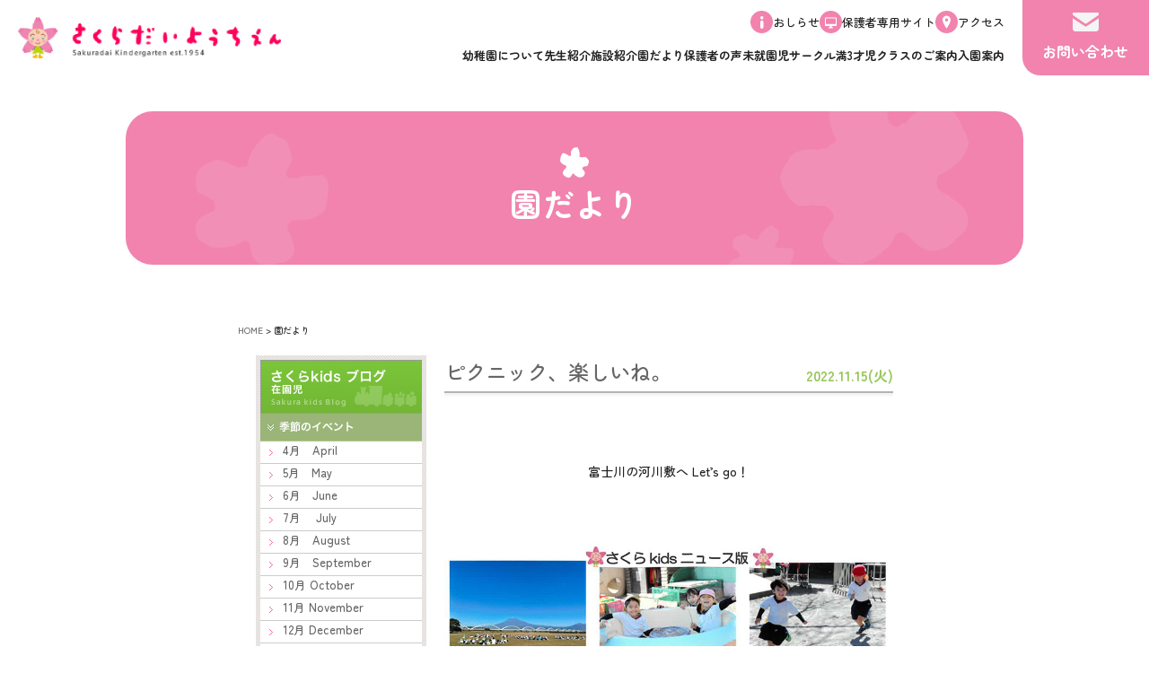

--- FILE ---
content_type: text/html; charset=UTF-8
request_url: https://sakuradaiyouchien.jp/kids/722/
body_size: 9782
content:
<!DOCTYPE html>
<html lang="ja">

<head>
  <meta charset="utf-8">
  
		<!-- All in One SEO 4.9.3 - aioseo.com -->
	<meta name="robots" content="max-image-preview:large" />
	<link rel="canonical" href="https://sakuradaiyouchien.jp/kids/722/" />
	<meta name="generator" content="All in One SEO (AIOSEO) 4.9.3" />
		<meta property="og:locale" content="ja_JP" />
		<meta property="og:site_name" content="さくら台幼稚園 |" />
		<meta property="og:type" content="article" />
		<meta property="og:title" content="ピクニック、楽しいね。 | さくら台幼稚園" />
		<meta property="og:url" content="https://sakuradaiyouchien.jp/kids/722/" />
		<meta property="article:published_time" content="2022-11-15T07:50:04+00:00" />
		<meta property="article:modified_time" content="2022-11-15T07:50:04+00:00" />
		<meta name="twitter:card" content="summary_large_image" />
		<meta name="twitter:title" content="ピクニック、楽しいね。 | さくら台幼稚園" />
		<script type="application/ld+json" class="aioseo-schema">
			{"@context":"https:\/\/schema.org","@graph":[{"@type":"BreadcrumbList","@id":"https:\/\/sakuradaiyouchien.jp\/kids\/722\/#breadcrumblist","itemListElement":[{"@type":"ListItem","@id":"https:\/\/sakuradaiyouchien.jp#listItem","position":1,"name":"\u5bb6","item":"https:\/\/sakuradaiyouchien.jp","nextItem":{"@type":"ListItem","@id":"https:\/\/sakuradaiyouchien.jp\/kids\/#listItem","name":"\u3055\u304f\u3089kids\u30d6\u30ed\u30b0"}},{"@type":"ListItem","@id":"https:\/\/sakuradaiyouchien.jp\/kids\/#listItem","position":2,"name":"\u3055\u304f\u3089kids\u30d6\u30ed\u30b0","item":"https:\/\/sakuradaiyouchien.jp\/kids\/","nextItem":{"@type":"ListItem","@id":"https:\/\/sakuradaiyouchien.jp\/kids\/kids_taxonomy\/kids-season\/#listItem","name":"\u5b63\u7bc0\u306e\u30a4\u30d9\u30f3\u30c8"},"previousItem":{"@type":"ListItem","@id":"https:\/\/sakuradaiyouchien.jp#listItem","name":"\u5bb6"}},{"@type":"ListItem","@id":"https:\/\/sakuradaiyouchien.jp\/kids\/kids_taxonomy\/kids-season\/#listItem","position":3,"name":"\u5b63\u7bc0\u306e\u30a4\u30d9\u30f3\u30c8","item":"https:\/\/sakuradaiyouchien.jp\/kids\/kids_taxonomy\/kids-season\/","nextItem":{"@type":"ListItem","@id":"https:\/\/sakuradaiyouchien.jp\/kids\/kids_taxonomy\/kids-season\/11\/#listItem","name":"11\u6708 November"},"previousItem":{"@type":"ListItem","@id":"https:\/\/sakuradaiyouchien.jp\/kids\/#listItem","name":"\u3055\u304f\u3089kids\u30d6\u30ed\u30b0"}},{"@type":"ListItem","@id":"https:\/\/sakuradaiyouchien.jp\/kids\/kids_taxonomy\/kids-season\/11\/#listItem","position":4,"name":"11\u6708 November","item":"https:\/\/sakuradaiyouchien.jp\/kids\/kids_taxonomy\/kids-season\/11\/","nextItem":{"@type":"ListItem","@id":"https:\/\/sakuradaiyouchien.jp\/kids\/722\/#listItem","name":"\u30d4\u30af\u30cb\u30c3\u30af\u3001\u697d\u3057\u3044\u306d\u3002"},"previousItem":{"@type":"ListItem","@id":"https:\/\/sakuradaiyouchien.jp\/kids\/kids_taxonomy\/kids-season\/#listItem","name":"\u5b63\u7bc0\u306e\u30a4\u30d9\u30f3\u30c8"}},{"@type":"ListItem","@id":"https:\/\/sakuradaiyouchien.jp\/kids\/722\/#listItem","position":5,"name":"\u30d4\u30af\u30cb\u30c3\u30af\u3001\u697d\u3057\u3044\u306d\u3002","previousItem":{"@type":"ListItem","@id":"https:\/\/sakuradaiyouchien.jp\/kids\/kids_taxonomy\/kids-season\/11\/#listItem","name":"11\u6708 November"}}]},{"@type":"Organization","@id":"https:\/\/sakuradaiyouchien.jp\/#organization","name":"\u3055\u304f\u3089\u53f0\u5e7c\u7a1a\u5712","url":"https:\/\/sakuradaiyouchien.jp\/"},{"@type":"WebPage","@id":"https:\/\/sakuradaiyouchien.jp\/kids\/722\/#webpage","url":"https:\/\/sakuradaiyouchien.jp\/kids\/722\/","name":"\u30d4\u30af\u30cb\u30c3\u30af\u3001\u697d\u3057\u3044\u306d\u3002 | \u3055\u304f\u3089\u53f0\u5e7c\u7a1a\u5712","inLanguage":"ja","isPartOf":{"@id":"https:\/\/sakuradaiyouchien.jp\/#website"},"breadcrumb":{"@id":"https:\/\/sakuradaiyouchien.jp\/kids\/722\/#breadcrumblist"},"datePublished":"2022-11-15T16:50:04+09:00","dateModified":"2022-11-15T16:50:04+09:00"},{"@type":"WebSite","@id":"https:\/\/sakuradaiyouchien.jp\/#website","url":"https:\/\/sakuradaiyouchien.jp\/","name":"\u3055\u304f\u3089\u53f0\u5e7c\u7a1a\u5712","inLanguage":"ja","publisher":{"@id":"https:\/\/sakuradaiyouchien.jp\/#organization"}}]}
		</script>
		<!-- All in One SEO -->

<link rel="alternate" title="oEmbed (JSON)" type="application/json+oembed" href="https://sakuradaiyouchien.jp/wp-json/oembed/1.0/embed?url=https%3A%2F%2Fsakuradaiyouchien.jp%2Fkids%2F722%2F" />
<link rel="alternate" title="oEmbed (XML)" type="text/xml+oembed" href="https://sakuradaiyouchien.jp/wp-json/oembed/1.0/embed?url=https%3A%2F%2Fsakuradaiyouchien.jp%2Fkids%2F722%2F&#038;format=xml" />
<style id='wp-img-auto-sizes-contain-inline-css' type='text/css'>
img:is([sizes=auto i],[sizes^="auto," i]){contain-intrinsic-size:3000px 1500px}
/*# sourceURL=wp-img-auto-sizes-contain-inline-css */
</style>
<style id='wp-emoji-styles-inline-css' type='text/css'>

	img.wp-smiley, img.emoji {
		display: inline !important;
		border: none !important;
		box-shadow: none !important;
		height: 1em !important;
		width: 1em !important;
		margin: 0 0.07em !important;
		vertical-align: -0.1em !important;
		background: none !important;
		padding: 0 !important;
	}
/*# sourceURL=wp-emoji-styles-inline-css */
</style>
<style id='wp-block-library-inline-css' type='text/css'>
:root{--wp-block-synced-color:#7a00df;--wp-block-synced-color--rgb:122,0,223;--wp-bound-block-color:var(--wp-block-synced-color);--wp-editor-canvas-background:#ddd;--wp-admin-theme-color:#007cba;--wp-admin-theme-color--rgb:0,124,186;--wp-admin-theme-color-darker-10:#006ba1;--wp-admin-theme-color-darker-10--rgb:0,107,160.5;--wp-admin-theme-color-darker-20:#005a87;--wp-admin-theme-color-darker-20--rgb:0,90,135;--wp-admin-border-width-focus:2px}@media (min-resolution:192dpi){:root{--wp-admin-border-width-focus:1.5px}}.wp-element-button{cursor:pointer}:root .has-very-light-gray-background-color{background-color:#eee}:root .has-very-dark-gray-background-color{background-color:#313131}:root .has-very-light-gray-color{color:#eee}:root .has-very-dark-gray-color{color:#313131}:root .has-vivid-green-cyan-to-vivid-cyan-blue-gradient-background{background:linear-gradient(135deg,#00d084,#0693e3)}:root .has-purple-crush-gradient-background{background:linear-gradient(135deg,#34e2e4,#4721fb 50%,#ab1dfe)}:root .has-hazy-dawn-gradient-background{background:linear-gradient(135deg,#faaca8,#dad0ec)}:root .has-subdued-olive-gradient-background{background:linear-gradient(135deg,#fafae1,#67a671)}:root .has-atomic-cream-gradient-background{background:linear-gradient(135deg,#fdd79a,#004a59)}:root .has-nightshade-gradient-background{background:linear-gradient(135deg,#330968,#31cdcf)}:root .has-midnight-gradient-background{background:linear-gradient(135deg,#020381,#2874fc)}:root{--wp--preset--font-size--normal:16px;--wp--preset--font-size--huge:42px}.has-regular-font-size{font-size:1em}.has-larger-font-size{font-size:2.625em}.has-normal-font-size{font-size:var(--wp--preset--font-size--normal)}.has-huge-font-size{font-size:var(--wp--preset--font-size--huge)}.has-text-align-center{text-align:center}.has-text-align-left{text-align:left}.has-text-align-right{text-align:right}.has-fit-text{white-space:nowrap!important}#end-resizable-editor-section{display:none}.aligncenter{clear:both}.items-justified-left{justify-content:flex-start}.items-justified-center{justify-content:center}.items-justified-right{justify-content:flex-end}.items-justified-space-between{justify-content:space-between}.screen-reader-text{border:0;clip-path:inset(50%);height:1px;margin:-1px;overflow:hidden;padding:0;position:absolute;width:1px;word-wrap:normal!important}.screen-reader-text:focus{background-color:#ddd;clip-path:none;color:#444;display:block;font-size:1em;height:auto;left:5px;line-height:normal;padding:15px 23px 14px;text-decoration:none;top:5px;width:auto;z-index:100000}html :where(.has-border-color){border-style:solid}html :where([style*=border-top-color]){border-top-style:solid}html :where([style*=border-right-color]){border-right-style:solid}html :where([style*=border-bottom-color]){border-bottom-style:solid}html :where([style*=border-left-color]){border-left-style:solid}html :where([style*=border-width]){border-style:solid}html :where([style*=border-top-width]){border-top-style:solid}html :where([style*=border-right-width]){border-right-style:solid}html :where([style*=border-bottom-width]){border-bottom-style:solid}html :where([style*=border-left-width]){border-left-style:solid}html :where(img[class*=wp-image-]){height:auto;max-width:100%}:where(figure){margin:0 0 1em}html :where(.is-position-sticky){--wp-admin--admin-bar--position-offset:var(--wp-admin--admin-bar--height,0px)}@media screen and (max-width:600px){html :where(.is-position-sticky){--wp-admin--admin-bar--position-offset:0px}}

/*# sourceURL=wp-block-library-inline-css */
</style><style id='global-styles-inline-css' type='text/css'>
:root{--wp--preset--aspect-ratio--square: 1;--wp--preset--aspect-ratio--4-3: 4/3;--wp--preset--aspect-ratio--3-4: 3/4;--wp--preset--aspect-ratio--3-2: 3/2;--wp--preset--aspect-ratio--2-3: 2/3;--wp--preset--aspect-ratio--16-9: 16/9;--wp--preset--aspect-ratio--9-16: 9/16;--wp--preset--color--black: #000000;--wp--preset--color--cyan-bluish-gray: #abb8c3;--wp--preset--color--white: #ffffff;--wp--preset--color--pale-pink: #f78da7;--wp--preset--color--vivid-red: #cf2e2e;--wp--preset--color--luminous-vivid-orange: #ff6900;--wp--preset--color--luminous-vivid-amber: #fcb900;--wp--preset--color--light-green-cyan: #7bdcb5;--wp--preset--color--vivid-green-cyan: #00d084;--wp--preset--color--pale-cyan-blue: #8ed1fc;--wp--preset--color--vivid-cyan-blue: #0693e3;--wp--preset--color--vivid-purple: #9b51e0;--wp--preset--gradient--vivid-cyan-blue-to-vivid-purple: linear-gradient(135deg,rgb(6,147,227) 0%,rgb(155,81,224) 100%);--wp--preset--gradient--light-green-cyan-to-vivid-green-cyan: linear-gradient(135deg,rgb(122,220,180) 0%,rgb(0,208,130) 100%);--wp--preset--gradient--luminous-vivid-amber-to-luminous-vivid-orange: linear-gradient(135deg,rgb(252,185,0) 0%,rgb(255,105,0) 100%);--wp--preset--gradient--luminous-vivid-orange-to-vivid-red: linear-gradient(135deg,rgb(255,105,0) 0%,rgb(207,46,46) 100%);--wp--preset--gradient--very-light-gray-to-cyan-bluish-gray: linear-gradient(135deg,rgb(238,238,238) 0%,rgb(169,184,195) 100%);--wp--preset--gradient--cool-to-warm-spectrum: linear-gradient(135deg,rgb(74,234,220) 0%,rgb(151,120,209) 20%,rgb(207,42,186) 40%,rgb(238,44,130) 60%,rgb(251,105,98) 80%,rgb(254,248,76) 100%);--wp--preset--gradient--blush-light-purple: linear-gradient(135deg,rgb(255,206,236) 0%,rgb(152,150,240) 100%);--wp--preset--gradient--blush-bordeaux: linear-gradient(135deg,rgb(254,205,165) 0%,rgb(254,45,45) 50%,rgb(107,0,62) 100%);--wp--preset--gradient--luminous-dusk: linear-gradient(135deg,rgb(255,203,112) 0%,rgb(199,81,192) 50%,rgb(65,88,208) 100%);--wp--preset--gradient--pale-ocean: linear-gradient(135deg,rgb(255,245,203) 0%,rgb(182,227,212) 50%,rgb(51,167,181) 100%);--wp--preset--gradient--electric-grass: linear-gradient(135deg,rgb(202,248,128) 0%,rgb(113,206,126) 100%);--wp--preset--gradient--midnight: linear-gradient(135deg,rgb(2,3,129) 0%,rgb(40,116,252) 100%);--wp--preset--font-size--small: 13px;--wp--preset--font-size--medium: 20px;--wp--preset--font-size--large: 36px;--wp--preset--font-size--x-large: 42px;--wp--preset--spacing--20: 0.44rem;--wp--preset--spacing--30: 0.67rem;--wp--preset--spacing--40: 1rem;--wp--preset--spacing--50: 1.5rem;--wp--preset--spacing--60: 2.25rem;--wp--preset--spacing--70: 3.38rem;--wp--preset--spacing--80: 5.06rem;--wp--preset--shadow--natural: 6px 6px 9px rgba(0, 0, 0, 0.2);--wp--preset--shadow--deep: 12px 12px 50px rgba(0, 0, 0, 0.4);--wp--preset--shadow--sharp: 6px 6px 0px rgba(0, 0, 0, 0.2);--wp--preset--shadow--outlined: 6px 6px 0px -3px rgb(255, 255, 255), 6px 6px rgb(0, 0, 0);--wp--preset--shadow--crisp: 6px 6px 0px rgb(0, 0, 0);}:where(.is-layout-flex){gap: 0.5em;}:where(.is-layout-grid){gap: 0.5em;}body .is-layout-flex{display: flex;}.is-layout-flex{flex-wrap: wrap;align-items: center;}.is-layout-flex > :is(*, div){margin: 0;}body .is-layout-grid{display: grid;}.is-layout-grid > :is(*, div){margin: 0;}:where(.wp-block-columns.is-layout-flex){gap: 2em;}:where(.wp-block-columns.is-layout-grid){gap: 2em;}:where(.wp-block-post-template.is-layout-flex){gap: 1.25em;}:where(.wp-block-post-template.is-layout-grid){gap: 1.25em;}.has-black-color{color: var(--wp--preset--color--black) !important;}.has-cyan-bluish-gray-color{color: var(--wp--preset--color--cyan-bluish-gray) !important;}.has-white-color{color: var(--wp--preset--color--white) !important;}.has-pale-pink-color{color: var(--wp--preset--color--pale-pink) !important;}.has-vivid-red-color{color: var(--wp--preset--color--vivid-red) !important;}.has-luminous-vivid-orange-color{color: var(--wp--preset--color--luminous-vivid-orange) !important;}.has-luminous-vivid-amber-color{color: var(--wp--preset--color--luminous-vivid-amber) !important;}.has-light-green-cyan-color{color: var(--wp--preset--color--light-green-cyan) !important;}.has-vivid-green-cyan-color{color: var(--wp--preset--color--vivid-green-cyan) !important;}.has-pale-cyan-blue-color{color: var(--wp--preset--color--pale-cyan-blue) !important;}.has-vivid-cyan-blue-color{color: var(--wp--preset--color--vivid-cyan-blue) !important;}.has-vivid-purple-color{color: var(--wp--preset--color--vivid-purple) !important;}.has-black-background-color{background-color: var(--wp--preset--color--black) !important;}.has-cyan-bluish-gray-background-color{background-color: var(--wp--preset--color--cyan-bluish-gray) !important;}.has-white-background-color{background-color: var(--wp--preset--color--white) !important;}.has-pale-pink-background-color{background-color: var(--wp--preset--color--pale-pink) !important;}.has-vivid-red-background-color{background-color: var(--wp--preset--color--vivid-red) !important;}.has-luminous-vivid-orange-background-color{background-color: var(--wp--preset--color--luminous-vivid-orange) !important;}.has-luminous-vivid-amber-background-color{background-color: var(--wp--preset--color--luminous-vivid-amber) !important;}.has-light-green-cyan-background-color{background-color: var(--wp--preset--color--light-green-cyan) !important;}.has-vivid-green-cyan-background-color{background-color: var(--wp--preset--color--vivid-green-cyan) !important;}.has-pale-cyan-blue-background-color{background-color: var(--wp--preset--color--pale-cyan-blue) !important;}.has-vivid-cyan-blue-background-color{background-color: var(--wp--preset--color--vivid-cyan-blue) !important;}.has-vivid-purple-background-color{background-color: var(--wp--preset--color--vivid-purple) !important;}.has-black-border-color{border-color: var(--wp--preset--color--black) !important;}.has-cyan-bluish-gray-border-color{border-color: var(--wp--preset--color--cyan-bluish-gray) !important;}.has-white-border-color{border-color: var(--wp--preset--color--white) !important;}.has-pale-pink-border-color{border-color: var(--wp--preset--color--pale-pink) !important;}.has-vivid-red-border-color{border-color: var(--wp--preset--color--vivid-red) !important;}.has-luminous-vivid-orange-border-color{border-color: var(--wp--preset--color--luminous-vivid-orange) !important;}.has-luminous-vivid-amber-border-color{border-color: var(--wp--preset--color--luminous-vivid-amber) !important;}.has-light-green-cyan-border-color{border-color: var(--wp--preset--color--light-green-cyan) !important;}.has-vivid-green-cyan-border-color{border-color: var(--wp--preset--color--vivid-green-cyan) !important;}.has-pale-cyan-blue-border-color{border-color: var(--wp--preset--color--pale-cyan-blue) !important;}.has-vivid-cyan-blue-border-color{border-color: var(--wp--preset--color--vivid-cyan-blue) !important;}.has-vivid-purple-border-color{border-color: var(--wp--preset--color--vivid-purple) !important;}.has-vivid-cyan-blue-to-vivid-purple-gradient-background{background: var(--wp--preset--gradient--vivid-cyan-blue-to-vivid-purple) !important;}.has-light-green-cyan-to-vivid-green-cyan-gradient-background{background: var(--wp--preset--gradient--light-green-cyan-to-vivid-green-cyan) !important;}.has-luminous-vivid-amber-to-luminous-vivid-orange-gradient-background{background: var(--wp--preset--gradient--luminous-vivid-amber-to-luminous-vivid-orange) !important;}.has-luminous-vivid-orange-to-vivid-red-gradient-background{background: var(--wp--preset--gradient--luminous-vivid-orange-to-vivid-red) !important;}.has-very-light-gray-to-cyan-bluish-gray-gradient-background{background: var(--wp--preset--gradient--very-light-gray-to-cyan-bluish-gray) !important;}.has-cool-to-warm-spectrum-gradient-background{background: var(--wp--preset--gradient--cool-to-warm-spectrum) !important;}.has-blush-light-purple-gradient-background{background: var(--wp--preset--gradient--blush-light-purple) !important;}.has-blush-bordeaux-gradient-background{background: var(--wp--preset--gradient--blush-bordeaux) !important;}.has-luminous-dusk-gradient-background{background: var(--wp--preset--gradient--luminous-dusk) !important;}.has-pale-ocean-gradient-background{background: var(--wp--preset--gradient--pale-ocean) !important;}.has-electric-grass-gradient-background{background: var(--wp--preset--gradient--electric-grass) !important;}.has-midnight-gradient-background{background: var(--wp--preset--gradient--midnight) !important;}.has-small-font-size{font-size: var(--wp--preset--font-size--small) !important;}.has-medium-font-size{font-size: var(--wp--preset--font-size--medium) !important;}.has-large-font-size{font-size: var(--wp--preset--font-size--large) !important;}.has-x-large-font-size{font-size: var(--wp--preset--font-size--x-large) !important;}
/*# sourceURL=global-styles-inline-css */
</style>

<style id='classic-theme-styles-inline-css' type='text/css'>
/*! This file is auto-generated */
.wp-block-button__link{color:#fff;background-color:#32373c;border-radius:9999px;box-shadow:none;text-decoration:none;padding:calc(.667em + 2px) calc(1.333em + 2px);font-size:1.125em}.wp-block-file__button{background:#32373c;color:#fff;text-decoration:none}
/*# sourceURL=/wp-includes/css/classic-themes.min.css */
</style>
<link rel="https://api.w.org/" href="https://sakuradaiyouchien.jp/wp-json/" /><link rel="EditURI" type="application/rsd+xml" title="RSD" href="https://sakuradaiyouchien.jp/wp/xmlrpc.php?rsd" />
<meta name="generator" content="WordPress 6.9" />
<link rel='shortlink' href='https://sakuradaiyouchien.jp/?p=722' />
<link rel="icon" href="https://sakuradaiyouchien.jp/wp/wp-content/uploads/2025/10/sakura-chan.png" sizes="32x32" />
<link rel="icon" href="https://sakuradaiyouchien.jp/wp/wp-content/uploads/2025/10/sakura-chan.png" sizes="192x192" />
<link rel="apple-touch-icon" href="https://sakuradaiyouchien.jp/wp/wp-content/uploads/2025/10/sakura-chan.png" />
<meta name="msapplication-TileImage" content="https://sakuradaiyouchien.jp/wp/wp-content/uploads/2025/10/sakura-chan.png" />
  <meta name="viewport" content="width=device-width">
  <meta name="description" content="さくらだい幼稚園">
  <meta name="keywords" content="">
  <meta name="format-detection" content="telephone=no">
  
  
  <script>
    var viewport = document.querySelector('meta[name="viewport"]');

    function switchViewport() {
      var value = window.outerWidth > 375 ? "width=device-width,initial-scale=1.0" : "width=375";
      if (viewport.getAttribute("content") !== value) {
        viewport.setAttribute("content", value)
      }
    }
    switchViewport();
    window.addEventListener("resize", switchViewport);
  </script>
  <style>
    .l-page {
      visibility: hidden;
      opacity: 0;
    }
  </style>
  <link rel="stylesheet" href="https://fonts.googleapis.com/earlyaccess/notosansjp.css">
  <link rel="stylesheet" href="https://cdnjs.cloudflare.com/ajax/libs/font-awesome/4.7.0/css/font-awesome.min.css">
  <link href="https://sakuradaiyouchien.jp/css/sp_common.css" rel="stylesheet" type="text/css" media="all" />
  <link href="https://sakuradaiyouchien.jp/css/blog.css" rel="stylesheet" type="text/css" media="all" />
  <link href="https://sakuradaiyouchien.jp/css/menu.css" rel="stylesheet" type="text/css" media="all" />
    <link href="https://sakuradaiyouchien.jp/css/second.css?1768713065" rel="stylesheet" type="text/css" media="all" />
  <link rel="preload" href="https://sakuradaiyouchien.jp/assets/css/main.css?1768713065" as="style">
  <link rel="stylesheet" href="https://sakuradaiyouchien.jp/assets/css/main.css?1768713065" media="print" onload="this.media='all'">
  
</head>
    <body id="news-list" class="information news p-old">
<div id="wrapper" class="l-page">

<!-- 2026 -->
<header class="header-new">
    <a href="https://sakuradaiyouchien.jp/" class="header-new__logo u-h-o"><img src="https://sakuradaiyouchien.jp/assets/images/common/logo.png" alt="さくらだいようちえん"></a>
    <div class="header-new__main">
        <div class="header-new__main-head">
            <a href="https://sakuradaiyouchien.jp/news/" class="c-box-v1 u-h-o">
                <img src="https://sakuradaiyouchien.jp/assets/images/common/icon_info.svg" alt="おしらせ" class="c-box-v1__img">
                <p class="c-box-v1__main c-text-v2">おしらせ</p>
            </a>
            <a href="https://www.buscatch.com/i_guidance_cms/cms/sakuradai_fuji" class="c-box-v1 u-h-o" target="_blank">
                <img src="https://sakuradaiyouchien.jp/assets/images/common/icon_desktop.svg" alt="保護者専用サイト" class="c-box-v1__img">
                <p class="c-box-v1__main c-text-v2">保護者専用サイト</p>
            </a>
            <a href="https://sakuradaiyouchien.jp/access/index.html" class="c-box-v1 u-h-o">
                <img src="https://sakuradaiyouchien.jp/assets/images/common/icon_access.svg" alt="アクセス" class="c-box-v1__img">
                <p class="c-box-v1__main c-text-v2">アクセス</p>
            </a>
        </div>
        <nav class="header-new__main-foot__wrap">
            <ul class="header-new__main-foot">
                <li><a href="https://sakuradaiyouchien.jp/about/index.html" class="c-text-v2 c-text-nowrap u-fw-bold u-h-o-v2"><p class="u-h-o-v2__item">幼稚園について</p></a></li>
                <li><a href="https://sakuradaiyouchien.jp/teacher/index.html" class="c-text-v2 c-text-nowrap u-fw-bold u-h-o-v2"><p class="u-h-o-v2__item">先生紹介</p></a></li>
                <li><a href="https://sakuradaiyouchien.jp/facilities/index.html" class="c-text-v2 c-text-nowrap u-fw-bold u-h-o-v2"><p class="u-h-o-v2__item">施設紹介</p></a></li>
                <li><a href="https://sakuradaiyouchien.jp/information/" class="c-text-v2 c-text-nowrap u-fw-bold u-h-o-v2"><p class="u-h-o-v2__item">園だより</p></a></li>
                <li><a href="https://sakuradaiyouchien.jp/kids/kids_taxonomy/kids-happyvoice/" class="c-text-v2 c-text-nowrap u-fw-bold u-h-o-v2"><p class="u-h-o-v2__item">保護者の声</p></a></li>
                <li><a href="https://sakuradaiyouchien.jp/preschooler/index.html" class="c-text-v2 c-text-nowrap u-fw-bold u-h-o-v2"><p class="u-h-o-v2__item">未就園児サークル</p></a></li>
                <li><a href="https://sakuradaiyouchien.jp/pre_k3/index.html" class="c-text-v2 c-text-nowrap u-fw-bold u-h-o-v2"><p class="u-h-o-v2__item">満3才児クラスのご案内</p></a></li>
                <li><a href="https://sakuradaiyouchien.jp/enter/index.html" class="c-text-v2 c-text-nowrap u-fw-bold u-h-o-v2"><p class="u-h-o-v2__item">入園案内</p></a></li>
            </ul>
        </nav>
    </div>
    <a href="https://forms.gle/Sp2vnjbWxzrFt1vT7" class="header-new__contact u-h-o" target="_blank">
        <img src="https://sakuradaiyouchien.jp/assets/images/common/icon_mail.svg" alt="お問い合わせ">
        <p class="c-text-v5 u-c-white-nl u-fw-bold u-mt-10">お問い合わせ</p>
    </a>


    <!-- sp↓ -->
    <div class="header-new__toggle">
        <span class="header-new__toggle__item"></span>
        <span class="header-new__toggle__item"></span>
        <span class="header-new__toggle__item"></span>
    </div>
    <div class="header-new__main-sp">
        <div class="header-new__main-sp__wrap">
            <a href="https://sakuradaiyouchien.jp/" class="header-new__main-sp__item-v1 c-text-v3 c-text-nowrap u-fw-bold">HOME</a>

            <p class="header-new__main-sp__toggle"><a href="https://sakuradaiyouchien.jp/about/index.html" class="header-new__main-sp__item-v1 c-text-v3 u-fw-bold">幼稚園について</a></p>
            <div class="header-new__main-sp__toggle__menu">
                <div class="header-new__main-sp__toggle__menu__wrap">
                    <a href="https://sakuradaiyouchien.jp/about/message.html" class="header-new__main-sp__item-v2 c-text-v3">園長のご挨拶</a>
                    <a href="https://sakuradaiyouchien.jp/about/philosophy.html" class="header-new__main-sp__item-v2 c-text-v3">3つの理念</a>
                    <a href="https://sakuradaiyouchien.jp/about/index.html" class="header-new__main-sp__item-v2 c-text-v3">園の概要</a>
                </div>
            </div>

            <p class="header-new__main-sp__toggle"><a href="https://sakuradaiyouchien.jp/facilities/index.html" class="header-new__main-sp__item-v1 c-text-v3 u-fw-bold">施設紹介</a></p>
            <div class="header-new__main-sp__toggle__menu">
                <div class="header-new__main-sp__toggle__menu__wrap">
                    <a href="https://sakuradaiyouchien.jp/facilities/ground.html" class="header-new__main-sp__item-v2 c-text-v3">園庭</a>
                    <a href="https://sakuradaiyouchien.jp/facilities/hall.html" class="header-new__main-sp__item-v2 c-text-v3">ホール</a>
                    <a href="https://sakuradaiyouchien.jp/facilities/classroom.html" class="header-new__main-sp__item-v2 c-text-v3">教室</a>
                </div>
            </div>

            <a href="https://sakuradaiyouchien.jp/teacher/index.html" class="header-new__main-sp__item-v1 c-text-v3 c-text-nowrap u-fw-bold">先生紹介</a>
            <a href="https://sakuradaiyouchien.jp/preschooler/index.html" class="header-new__main-sp__item-v1 c-text-v3 c-text-nowrap u-fw-bold">未就園児サークル</a>
            <a href="https://sakuradaiyouchien.jp/preschooler/#sst06" class="header-new__main-sp__item-v1 c-text-v3 c-text-nowrap u-fw-bold">満3才児クラスのご案内</a>
            <a href="https://sakuradaiyouchien.jp/enter/index.html" class="header-new__main-sp__item-v1 c-text-v3 c-text-nowrap u-fw-bold">入園案内</a>

            <p class="header-new__main-sp__toggle"><a href="https://sakuradaiyouchien.jp/information/" class="header-new__main-sp__item-v1 c-text-v3 u-fw-bold">園だより</a></p>
            <div class="header-new__main-sp__toggle__menu">
                <div class="header-new__main-sp__toggle__menu__wrap">
                    <a href="https://sakuradaiyouchien.jp/kids/" class="header-new__main-sp__item-v2 c-text-v3">さくらkidsブログ</a>
                    <a href="https://sakuradaiyouchien.jp/kids/kids_taxonomy/kids-season/" class="header-new__main-sp__item-v2 c-text-v3">季節のイベント</a>
                    <a href="https://sakuradaiyouchien.jp/kids/kids_taxonomy/kids-classtrip/" class="header-new__main-sp__item-v2 c-text-v3">課外授業</a>
                    <a href="https://sakuradaiyouchien.jp/kids/kids_taxonomy/kids-directorword/" class="header-new__main-sp__item-v2 c-text-v3">園長のひとこと</a>
                    <a href="https://sakuradaiyouchien.jp/kids/kids_taxonomy/kids-happyvoice/" class="header-new__main-sp__item-v2 c-text-v3">保護者の声</a>
                    <a href="https://sakuradaiyouchien.jp/kids/kids_taxonomy/kids-links/" class="header-new__main-sp__item-v2 c-text-v3">リンク集</a>
                    <a href="https://sakuradaiyouchien.jp/cherry/" class="header-new__main-sp__item-v2 c-text-v3">さくらんぼブログ</a>
                    <a href="https://sakuradaiyouchien.jp/recruit/" class="header-new__main-sp__item-v2 c-text-v3">リクルート</a>
                </div>
            </div>

            <a href="https://sakuradaiyouchien.jp/recruit/recruit-wanted/" class="header-new__main-sp__item-v1 c-text-v3 c-text-nowrap u-fw-bold">求人募集</a>
            <a href="https://sakuradaiyouchien.jp/news/" class="header-new__main-sp__item-v1 c-text-v3 c-text-nowrap u-fw-bold">おしらせ</a>
            <a href="https://sakuradaiyouchien.jp/access/index.html" class="header-new__main-sp__item-v1 c-text-v3 c-text-nowrap u-fw-bold">アクセス</a>
            <a href="https://sakuradaiyouchien.jp/sitemap/index.html" class="header-new__main-sp__item-v1 c-text-v3 c-text-nowrap u-fw-bold">サイトマップ</a>
            <a href="https://forms.gle/Sp2vnjbWxzrFt1vT7" class="header-new__main-sp__item-v3 u-bg-color-v1 u-c-white-nl u-mt-10" target="_blank">
                <img src="https://sakuradaiyouchien.jp/assets/images/common/icon_mail_sp.svg" alt="お問い合わせ" class="header-new__main-sp__item-v3--icon">
                <p class="c-text-v1 c-text-nowrap u-fw-bold">お問い合わせ</p>
            </a>


        </div>
    </div>
    <!-- sp↑ -->
    

</header>



	<div id="mainarea">
		<div class="l-contents-v4">
			<div class="c-mv-v1">
				<h1 class="c-mv-v1__title c-text-v8 u-fw-bold">園だより</h1>
			</div>
		</div>
		<div id="containerarea">
		
			<div id="pankuzu">
				<ul>
					<li><a href="https://sakuradaiyouchien.jp/information">HOME</a>&nbsp;&gt;&nbsp;</li>
					<li>園だより</li>
				</ul>
			</div>
      			<div class="sp-blog__header">
						<div class="sp-blog__header__navi">
							<p class="sp-blog__header__navi--title">BLOG menu</p>
							<div class="sp-blog__header__navi__btn">
								<span class="sp-blog__header__navi__btn--item"></span>
								<span class="sp-blog__header__navi__btn--item"></span>
								<span class="sp-blog__header__navi__btn--item"></span>
							</div>
						</div><!-- sp-blog__header__navi -->
						<div class="sp-blog__header__main">
							<h3><a href="https://sakuradaiyouchien.jp/kids/">さくらKidsブログ（在園児）</a></h3>
							<ul>
								<li id="cate01">
									<a href="https://sakuradaiyouchien.jp/kids/kids_taxonomy/kids-season/"><span>季節のイベント</span></a>
									<span class="sp-blog__header__main--toggle"></span>
									<ol>
										<li><a href="https://sakuradaiyouchien.jp/kids/kids_taxonomy/kids-season/4april/">4月　April</a></li>
										<li><a href="https://sakuradaiyouchien.jp/kids/kids_taxonomy/kids-season/5-may/">5月　May</a></li>
										<li><a href="https://sakuradaiyouchien.jp/kids/kids_taxonomy/kids-season/6june/">6月　June</a></li>
										<li><a href="https://sakuradaiyouchien.jp/kids/kids_taxonomy/kids-season/7-july/">7月 　July</a></li>
										<li><a href="https://sakuradaiyouchien.jp/kids/kids_taxonomy/kids-season/cat90/">8月　August</a></li>
										<li><a href="https://sakuradaiyouchien.jp/kids/kids_taxonomy/kids-season/cat91/">9月　September</a></li>
										<li><a href="https://sakuradaiyouchien.jp/kids/kids_taxonomy/kids-season/10october/">10月 October</a></li>
										<li><a href="https://sakuradaiyouchien.jp/kids/kids_taxonomy/kids-season/11/">11月 November</a></li>
										<li><a href="https://sakuradaiyouchien.jp/kids/kids_taxonomy/kids-season/12/">12月 December</a></li>
										<li><a href="https://sakuradaiyouchien.jp/kids/kids_taxonomy/kids-season/1-january/">1月 January</a></li>
										<li><a href="https://sakuradaiyouchien.jp/kids/kids_taxonomy/kids-season/2-february/">2月 February</a></li>
										<li><a href="https://sakuradaiyouchien.jp/kids/kids_taxonomy/kids-season/3-march/">3月 March</a></li>
									</ol>
								</li>
								<li id="cate02">
									<span>課外授業</span>
									<span class="sp-blog__header__main--toggle"></span>
									<ol>
										<li><a href="https://sakuradaiyouchien.jp/kids/kids_taxonomy/kids-classtrip/english/">英会話教室</a></li>
										<li><a href="https://sakuradaiyouchien.jp/kids/kids_taxonomy/kids-classtrip/music/">音楽教室</a></li>
										<li><a href="https://sakuradaiyouchien.jp/kids/kids_taxonomy/kids-classtrip/soccer/">サッカー</a></li>
										<li><a href="https://sakuradaiyouchien.jp/kids/kids_taxonomy/kids-classtrip/swimming/">スイミング</a></li>
										<li><a href="https://sakuradaiyouchien.jp/kids/kids_taxonomy/kids-classtrip/rhythmic/">新体操</a></li>
										<li><a href="https://sakuradaiyouchien.jp/kids/kids_taxonomy/kids-classtrip/navi/">よみかきナビ</a></li>
										<li><a href="https://sakuradaiyouchien.jp/kids/kids_taxonomy/kids-classtrip/exercise/">体操教室</a></li>
									</ol>
								</li>
								<li id="cate03">
									<a href="https://sakuradaiyouchien.jp/kids/kids_taxonomy/kids-directorword/"><span>園長のひとこと</span></a>
									<ol>
									</ol>
								</li>
								<li id="cate04">
									<a href="https://sakuradaiyouchien.jp/kids/kids_taxonomy/kids-happyvoice/"><span>保護者の声</span></a>
									<ol>
									</ol>
								</li>
								<li id="cate05">
									<a href="https://sakuradaiyouchien.jp/kids/kids_taxonomy/kids-links/"><span>リンク集</span></a>
									<ol>
									</ol>
								</li>
							</ul>							
							<div class="lnavbox">
								<h3><a href="https://sakuradaiyouchien.jp/cherry/">さくらんぼブログ（未就園児）</a></h3>
								<!-- <ul>
									<li><a href="https://sakuradaiyouchien.jp/cherry/cherry_taxonomy/cherry-mother/"><span>お母さんの声</span></a>
									</li>
									<li><a href="https://sakuradaiyouchien.jp/cherry/cherry_taxonomy/cherry-activity/"><span>活動報告</span></a>
									</li>
									<li><a href="https://sakuradaiyouchien.jp/cherry/cherry_taxonomy/cherry-wanted/"><span>募集告知</span></a>
									</li>
								</ul> -->
							</div>
							<div class="lnavbox">
								<h3><a href="https://sakuradaiyouchien.jp/recruit/">リクルート</a></h3>		
							</div>
							<div class="lnavbox last">
								<ul>
									<li id="cate11"><a href="https://sakuradaiyouchien.jp/news/">NEWS一覧</a></li>
								</ul>
							</div>
						</div><!-- sp-blog__header__main -->

			</div><!-- sp-blog__header -->
						
						
















		
			<div id="container">
				<div id="contents">
					<div id="con-l">
					
										<div id="lnavbox01" class="lnavbox">
						
							<h3><a href="https://sakuradaiyouchien.jp/kids/">さくらKidsブログ</a></h3>
							
							
							<ul>
								
								
								
								
								<li id="cate01">
								
								
									<a href="https://sakuradaiyouchien.jp/kids/kids_taxonomy/kids-season/"><span>季節のイベント</span></a>
									<ol>
										<li><a href="https://sakuradaiyouchien.jp/kids/kids_taxonomy/kids-season/4april/">4月　April</a></li>
										<li><a href="https://sakuradaiyouchien.jp/kids/kids_taxonomy/kids-season/5-may/">5月　May</a></li>
										<li><a href="https://sakuradaiyouchien.jp/kids/kids_taxonomy/kids-season/6june/">6月　June</a></li>
										<li><a href="https://sakuradaiyouchien.jp/kids/kids_taxonomy/kids-season/7-july/">7月 　July</a></li>
										<li><a href="https://sakuradaiyouchien.jp/kids/kids_taxonomy/kids-season/cat90/">8月　August</a></li>
										<li><a href="https://sakuradaiyouchien.jp/kids/kids_taxonomy/kids-season/cat91/">9月　September</a></li>
										<li><a href="https://sakuradaiyouchien.jp/kids/kids_taxonomy/kids-season/10october/">10月 October</a></li>
										<li><a href="https://sakuradaiyouchien.jp/kids/kids_taxonomy/kids-season/11/">11月 November</a></li>
										<li><a href="https://sakuradaiyouchien.jp/kids/kids_taxonomy/kids-season/12/">12月 December</a></li>
										<li><a href="https://sakuradaiyouchien.jp/kids/kids_taxonomy/kids-season/1-january/">1月 January</a></li>
										<li><a href="https://sakuradaiyouchien.jp/kids/kids_taxonomy/kids-season/2-february/">2月 February</a></li>
										<li><a href="https://sakuradaiyouchien.jp/kids/kids_taxonomy/kids-season/3-march/">3月 March</a></li>
									</ol>
								</li>
								
								
								
								
								<li id="cate02">
								
								
									<span>課外授業</span>

									<ol>

										<li><a href="https://sakuradaiyouchien.jp/kids/kids_taxonomy/kids-classtrip/music/">音楽教室</a></li>
										<li><a href="https://sakuradaiyouchien.jp/kids/kids_taxonomy/kids-classtrip/soccer/">サッカー</a></li>
										<li><a href="https://sakuradaiyouchien.jp/kids/kids_taxonomy/kids-classtrip/swimming/">スイミング</a></li>
										<li><a href="https://sakuradaiyouchien.jp/kids/kids_taxonomy/kids-classtrip/rhythmic/">新体操</a></li>
										<li><a href="https://sakuradaiyouchien.jp/kids/kids_taxonomy/kids-classtrip/navi/">よみかきナビ</a></li>
										<li><a href="https://sakuradaiyouchien.jp/kids/kids_taxonomy/kids-classtrip/exercise/">体操教室</a></li>


									</ol>
								
										
										
								</li>
								<li id="cate03">
									<a href="https://sakuradaiyouchien.jp/kids/kids_taxonomy/kids-directorword/"><span>園長のひとこと</span></a>
									<ol>
									</ol>
								</li>
								
								<li id="cate04">
									<a href="https://sakuradaiyouchien.jp/kids/kids_taxonomy/kids-happyvoice/"><span>保護者の声</span></a>
									</ol>
								</li>
								
								
								<li id="cate05">
								
									<a href="https://sakuradaiyouchien.jp/kids/kids_taxonomy/kids-links/"><span>リンク集</span></a>
									<ol>
									</ol>
								</li>
								
							</ul>							
							
							
						</div>
						<div id="lnavbox02" class="lnavbox">
							<h3><a href="https://sakuradaiyouchien.jp/cherry/">さくらんぼブログ</a></h3>
							
							<!-- <ul>
								
								<li id="cate07"><a href="https://sakuradaiyouchien.jp/cherry/cherry_taxonomy/cherry-mother/"><span>お母さんの声</span></a>
								</li>
								
								<li id="cate06"><a href="https://sakuradaiyouchien.jp/cherry/cherry_taxonomy/cherry-activity/"><span>活動報告</span></a>
								</li>
								
								<li id="cate08"><a href="https://sakuradaiyouchien.jp/cherry/cherry_taxonomy/cherry-wanted/"><span>募集告知</span></a>
								</li>
								
							</ul> -->
							

						</div>
						<div id="lnavbox03" class="lnavbox">
							<h3><a href="https://sakuradaiyouchien.jp/recruit/">リクルート</a></h3>
							
							<ul>
								
								<li id="cate09"><a href="https://sakuradaiyouchien.jp/recruit/recruit_taxonomy/recruit-wanted/"><span>求人募集</span></a>
								</li>
								
							</ul>			
											
							
						</div>
						<div id="lnavbox04" class="lnavbox">
							<ul>
								<li id="cate10"><a href="https://sakuradaiyouchien.jp/news/">ニュース一覧</a></li>
							</ul>
						</div>




						
					</div>

					<div id="con-r">
						
						<div class="entry">
							<div class="newslistbox">						
						
								
								   <!--PageBute-->
								   


							 	   									
		
													
									
					                <div class="entry">
					                  <div class="entry-title">
					                    <h4><a href="https://sakuradaiyouchien.jp/kids/722/">ピクニック、楽しいね。</a></h4>
					                    <span class="date">2022.11.15(火)</span>
                            </div>
						              <div class="entry-contents">
                            <p style="text-align: center;">　<br /><br />富士川の河川敷へ Let&#8217;s go！</p>
<p style="text-align: center;"><br /><br /><img fetchpriority="high" decoding="async" src="https://sakuradaiyouchien.jp/wp/wp-content/uploads/2022/11/news2022-11-2-1.jpg" alt="" class="aligncenter size-full wp-image-723" width="826" height="1161" srcset="https://sakuradaiyouchien.jp/wp/wp-content/uploads/2022/11/news2022-11-2-1.jpg 826w, https://sakuradaiyouchien.jp/wp/wp-content/uploads/2022/11/news2022-11-2-1-213x300.jpg 213w, https://sakuradaiyouchien.jp/wp/wp-content/uploads/2022/11/news2022-11-2-1-768x1079.jpg 768w, https://sakuradaiyouchien.jp/wp/wp-content/uploads/2022/11/news2022-11-2-1-729x1024.jpg 729w" sizes="(max-width: 826px) 100vw, 826px" /><br /><br /></p>
<p style="text-align: center;">お外で食べると、いつもより美味しい。</p>
<p>&nbsp;</p>
<p><img decoding="async" src="https://sakuradaiyouchien.jp/wp/wp-content/uploads/2022/11/news2022-11-2-2.jpg" alt="" class="aligncenter size-full wp-image-724" width="827" height="1175" srcset="https://sakuradaiyouchien.jp/wp/wp-content/uploads/2022/11/news2022-11-2-2.jpg 827w, https://sakuradaiyouchien.jp/wp/wp-content/uploads/2022/11/news2022-11-2-2-211x300.jpg 211w, https://sakuradaiyouchien.jp/wp/wp-content/uploads/2022/11/news2022-11-2-2-768x1091.jpg 768w, https://sakuradaiyouchien.jp/wp/wp-content/uploads/2022/11/news2022-11-2-2-721x1024.jpg 721w" sizes="(max-width: 827px) 100vw, 827px" /></p>
<p>&nbsp;</p>
<p style="text-align: center;">ホクホクのお芋、あま〜いヨッ。</p>
<p>&nbsp;</p>
<p>&nbsp;</p>                          </div>
						  <div class="backlink-box">
							  							  <div class="backlink"><a href="https://sakuradaiyouchien.jp/kids/718/" rel="prev">前のページへ</a></div>
							  							  							  <div class="backlink"><a href="https://sakuradaiyouchien.jp/kids/727/" rel="next">次のページへ</a></div>
							  						  </div>
							</div><!--記事 -->					
													
									
								

							</div><!--newslistbox-->
						</div>
						<!-- <div id="entryfoot">
							<ul>
					      		<li></li>	
								<li><span class="current_page">1</span>&nbsp;|&nbsp;<a href="https://sakuradaiyouchien.jp/information/index_2.html" class="link_page">2</a>&nbsp;|&nbsp;<a href="https://sakuradaiyouchien.jp/information/index_3.html" class="link_page">3</a>&nbsp;|&nbsp;<a href="https://sakuradaiyouchien.jp/information/index_4.html" class="link_page">4</a>&nbsp;|&nbsp;<a href="https://sakuradaiyouchien.jp/information/index_5.html" class="link_page">5</a>&nbsp;|&nbsp;<a href="https://sakuradaiyouchien.jp/information/index_6.html" class="link_page">6</a>&nbsp;|&nbsp;<a href="https://sakuradaiyouchien.jp/information/index_7.html" class="link_page">7</a>&nbsp;|&nbsp;<a href="https://sakuradaiyouchien.jp/information/index_8.html" class="link_page">8</a>&nbsp;|&nbsp;<a href="https://sakuradaiyouchien.jp/information/index_9.html" class="link_page">9</a>&nbsp;|&nbsp;<a href="https://sakuradaiyouchien.jp/information/index_10.html" class="link_page">10</a>&nbsp;|&nbsp;<a href="https://sakuradaiyouchien.jp/information/index_11.html" class="link_page">11</a></li>
						  	    <li><a href="https://sakuradaiyouchien.jp/information/index_2.html" class="link_next">&gt;&gt;</a></li>	
							</ul>
						</div> -->
					</div>

				</div>
			</div>
			<!--contentsfin-->




		    

	</main>
	</div>  
	

	<footer class="l-footer-new">
		<div class="l-contents-v1">
			<div class="l-footer-new__wrap">
				<div class="l-footer-new__item-v1">
					<a href="https://sakuradaiyouchien.jp/" class="l-footer-new__logo"><img src="https://sakuradaiyouchien.jp/assets/images/common/logo.png" alt="学校法人 さくら台幼稚園"></a>
					<p class="c-text-v15 u-mt-pc-40 u-mt-sp-20 u-ta-l">学校法人 さくら台幼稚園<br>〒421-3306 静岡県富士市中之郷3779<br>TEL : 0545-81-0603 　FAX : 0545-81-0622</p>
					<div class="u-flex u-flex--vt-center u-mt-pc-40 u-mt-sp-20">
						<a href="https://www.youtube.com/user/sakuradaiyouchien/videos" class="l-footer-new--icon-v1" target="_blank"><img src="https://sakuradaiyouchien.jp/assets/images/common/icon_youtube.png" alt="youtube"></a>
						<a href="https://www.instagram.com/sakuradaiyouchien" class="l-footer-new--icon-v2 u-ml-15" target="_blank"><img src="https://sakuradaiyouchien.jp/assets/images/common/icon_instagram.png" alt="instagram"></a>
					</div>
				</div>
				<nav class="l-footer-new__item-v2">
					<div class="l-footer-new__item__sp">
						<ul class="l-footer-new__menu l-footer-new__menu-v1">
							<li class="l-footer-new__menu__list"><a href="https://sakuradaiyouchien.jp/" class="l-footer-new__menu__item-v1 c-text-v16 u-fw-bold u-h-o-v5">HOME</a></li>
							<li class="l-footer-new__menu__list">
								<a href="https://sakuradaiyouchien.jp/about/index.html" class="l-footer-new__menu__item-v1 c-text-v16 u-fw-bold u-h-o-v5">幼稚園について</a>
								<ul class="l-footer-new__menu l-footer-new__menu-v2">
									<li><a href="https://sakuradaiyouchien.jp/about/message.html" class="l-footer-new__menu__item-v2 c-text-v16 u-h-o-v5">園長のご挨拶</a></li>
									<li><a href="https://sakuradaiyouchien.jp/about/philosophy.html" class="l-footer-new__menu__item-v2 c-text-v16 u-h-o-v5">3つの理念</a></li>
									<li><a href="https://sakuradaiyouchien.jp/about/index.html" class="l-footer-new__menu__item-v2 c-text-v16 u-h-o-v5">園の概要</a></li>
								</ul>
							</li>
						</ul>
						<ul class="l-footer-new__menu l-footer-new__menu-v1">
							<li class="l-footer-new__menu__list">
								<a href="https://sakuradaiyouchien.jp/facilities/index.html" class="l-footer-new__menu__item-v1 c-text-v16 u-fw-bold u-h-o-v5">施設紹介</a>
								<ul class="l-footer-new__menu l-footer-new__menu-v2">
									<a href="https://sakuradaiyouchien.jp/facilities/ground.html" class="l-footer-new__menu__item-v2 c-text-v16 u-h-o-v5">園庭</a>
									<a href="https://sakuradaiyouchien.jp/facilities/hall.html" class="l-footer-new__menu__item-v2 c-text-v16 u-h-o-v5">ホール</a>
									<a href="https://sakuradaiyouchien.jp/facilities/classroom.html" class="l-footer-new__menu__item-v2 c-text-v16 u-h-o-v5">教室</a>
								</ul>
							</li>
							<li class="l-footer-new__menu__list"><a href="https://sakuradaiyouchien.jp/teacher/index.html" class="l-footer-new__menu__item-v1 c-text-v16 u-fw-bold u-h-o-v5">先生紹介</a></li>
							<li class="l-footer-new__menu__list"><a href="https://sakuradaiyouchien.jp/preschooler/index.html" class="l-footer-new__menu__item-v1 c-text-v16 u-fw-bold u-h-o-v5">未就園児サークル</a></li>
							<li class="l-footer-new__menu__list"><a href="https://sakuradaiyouchien.jp/pre_k3/index.html" class="l-footer-new__menu__item-v1 c-text-v16 u-fw-bold u-h-o-v5">満3才児クラスのご案内</a></li>
							<li class="l-footer-new__menu__list"><a href="https://sakuradaiyouchien.jp/enter/index.html" class="l-footer-new__menu__item-v1 c-text-v16 u-fw-bold u-h-o-v5">入園案内</a></li>
						</ul>
					</div>
					<div class="l-footer-new__item__sp">
						<ul class="l-footer-new__menu l-footer-new__menu-v1">
							<li class="l-footer-new__menu__list">
								<a href="https://sakuradaiyouchien.jp/information/" class="l-footer-new__menu__item-v1 c-text-v16 u-fw-bold u-h-o-v5">園だより</a>
								<ul class="l-footer-new__menu l-footer-new__menu-v2">
									<a href="https://sakuradaiyouchien.jp/kids/" class="l-footer-new__menu__item-v2 c-text-v16 u-h-o-v5">さくらkidsブログ</a>
									<a href="https://sakuradaiyouchien.jp/kids/kids_taxonomy/kids-season/" class="l-footer-new__menu__item-v2 c-text-v16 u-h-o-v5">季節のイベント</a>
									<a href="https://sakuradaiyouchien.jp/kids/kids_taxonomy/kids-classtrip/" class="l-footer-new__menu__item-v2 c-text-v16 u-h-o-v5">課外授業</a>
									<a href="https://sakuradaiyouchien.jp/kids/kids_taxonomy/kids-directorword/" class="l-footer-new__menu__item-v2 c-text-v16 u-h-o-v5">園長のひとこと</a>
									<a href="https://sakuradaiyouchien.jp/kids/kids_taxonomy/kids-happyvoice/" class="l-footer-new__menu__item-v2 c-text-v16 u-h-o-v5">保護者の声</a>
									<a href="https://sakuradaiyouchien.jp/kids/kids_taxonomy/kids-links/" class="l-footer-new__menu__item-v2 c-text-v16 u-h-o-v5">リンク集</a>
									<a href="https://sakuradaiyouchien.jp/cherry/" class="l-footer-new__menu__item-v2 c-text-v16 u-h-o-v5">さくらんぼブログ</a>
									<a href="https://sakuradaiyouchien.jp/recruit/" class="l-footer-new__menu__item-v2 c-text-v16 u-h-o-v5">リクルート</a>
								</ul>
							</li>
						</ul>
						<ul class="l-footer-new__menu l-footer-new__menu-v1">
							<li class="l-footer-new__menu__list"><a href="https://forms.gle/Sp2vnjbWxzrFt1vT7" class="l-footer-new__menu__item-v1 c-text-v16 u-fw-bold u-h-o-v5" target="_blank">求人募集</a></li>
							<li class="l-footer-new__menu__list"><a href="https://sakuradaiyouchien.jp/news/" class="l-footer-new__menu__item-v1 c-text-v16 u-fw-bold u-h-o-v5">おしらせ</a></li>
							<li class="l-footer-new__menu__list"><a href="https://sakuradaiyouchien.jp/access/index.html" class="l-footer-new__menu__item-v1 c-text-v16 u-fw-bold u-h-o-v5">アクセス</a></li>
						</ul>
					</div>
				</nav>
			</div>
			<small class="c-text-v14 u-d-b u-mt-40">Copyright&copy;2025 Sakuradai Kindergarten All rights reserved.</small>
		</div>
	</footer>


</div><!-- l-page -->


<script type="speculationrules">
{"prefetch":[{"source":"document","where":{"and":[{"href_matches":"/*"},{"not":{"href_matches":["/wp/wp-*.php","/wp/wp-admin/*","/wp/wp-content/uploads/*","/wp/wp-content/*","/wp/wp-content/plugins/*","/wp/wp-content/themes/sakuradai/*","/*\\?(.+)"]}},{"not":{"selector_matches":"a[rel~=\"nofollow\"]"}},{"not":{"selector_matches":".no-prefetch, .no-prefetch a"}}]},"eagerness":"conservative"}]}
</script>
<script id="wp-emoji-settings" type="application/json">
{"baseUrl":"https://s.w.org/images/core/emoji/17.0.2/72x72/","ext":".png","svgUrl":"https://s.w.org/images/core/emoji/17.0.2/svg/","svgExt":".svg","source":{"concatemoji":"https://sakuradaiyouchien.jp/wp/wp-includes/js/wp-emoji-release.min.js?ver=6.9"}}
</script>
<script type="module">
/* <![CDATA[ */
/*! This file is auto-generated */
const a=JSON.parse(document.getElementById("wp-emoji-settings").textContent),o=(window._wpemojiSettings=a,"wpEmojiSettingsSupports"),s=["flag","emoji"];function i(e){try{var t={supportTests:e,timestamp:(new Date).valueOf()};sessionStorage.setItem(o,JSON.stringify(t))}catch(e){}}function c(e,t,n){e.clearRect(0,0,e.canvas.width,e.canvas.height),e.fillText(t,0,0);t=new Uint32Array(e.getImageData(0,0,e.canvas.width,e.canvas.height).data);e.clearRect(0,0,e.canvas.width,e.canvas.height),e.fillText(n,0,0);const a=new Uint32Array(e.getImageData(0,0,e.canvas.width,e.canvas.height).data);return t.every((e,t)=>e===a[t])}function p(e,t){e.clearRect(0,0,e.canvas.width,e.canvas.height),e.fillText(t,0,0);var n=e.getImageData(16,16,1,1);for(let e=0;e<n.data.length;e++)if(0!==n.data[e])return!1;return!0}function u(e,t,n,a){switch(t){case"flag":return n(e,"\ud83c\udff3\ufe0f\u200d\u26a7\ufe0f","\ud83c\udff3\ufe0f\u200b\u26a7\ufe0f")?!1:!n(e,"\ud83c\udde8\ud83c\uddf6","\ud83c\udde8\u200b\ud83c\uddf6")&&!n(e,"\ud83c\udff4\udb40\udc67\udb40\udc62\udb40\udc65\udb40\udc6e\udb40\udc67\udb40\udc7f","\ud83c\udff4\u200b\udb40\udc67\u200b\udb40\udc62\u200b\udb40\udc65\u200b\udb40\udc6e\u200b\udb40\udc67\u200b\udb40\udc7f");case"emoji":return!a(e,"\ud83e\u1fac8")}return!1}function f(e,t,n,a){let r;const o=(r="undefined"!=typeof WorkerGlobalScope&&self instanceof WorkerGlobalScope?new OffscreenCanvas(300,150):document.createElement("canvas")).getContext("2d",{willReadFrequently:!0}),s=(o.textBaseline="top",o.font="600 32px Arial",{});return e.forEach(e=>{s[e]=t(o,e,n,a)}),s}function r(e){var t=document.createElement("script");t.src=e,t.defer=!0,document.head.appendChild(t)}a.supports={everything:!0,everythingExceptFlag:!0},new Promise(t=>{let n=function(){try{var e=JSON.parse(sessionStorage.getItem(o));if("object"==typeof e&&"number"==typeof e.timestamp&&(new Date).valueOf()<e.timestamp+604800&&"object"==typeof e.supportTests)return e.supportTests}catch(e){}return null}();if(!n){if("undefined"!=typeof Worker&&"undefined"!=typeof OffscreenCanvas&&"undefined"!=typeof URL&&URL.createObjectURL&&"undefined"!=typeof Blob)try{var e="postMessage("+f.toString()+"("+[JSON.stringify(s),u.toString(),c.toString(),p.toString()].join(",")+"));",a=new Blob([e],{type:"text/javascript"});const r=new Worker(URL.createObjectURL(a),{name:"wpTestEmojiSupports"});return void(r.onmessage=e=>{i(n=e.data),r.terminate(),t(n)})}catch(e){}i(n=f(s,u,c,p))}t(n)}).then(e=>{for(const n in e)a.supports[n]=e[n],a.supports.everything=a.supports.everything&&a.supports[n],"flag"!==n&&(a.supports.everythingExceptFlag=a.supports.everythingExceptFlag&&a.supports[n]);var t;a.supports.everythingExceptFlag=a.supports.everythingExceptFlag&&!a.supports.flag,a.supports.everything||((t=a.source||{}).concatemoji?r(t.concatemoji):t.wpemoji&&t.twemoji&&(r(t.twemoji),r(t.wpemoji)))});
//# sourceURL=https://sakuradaiyouchien.jp/wp/wp-includes/js/wp-emoji-loader.min.js
/* ]]> */
</script>
<script src="https://sakuradaiyouchien.jp/assets/js/jquery-3.6.0.min.js"></script>
<script src="https://sakuradaiyouchien.jp/js/open.js"></script>
<script src="https://sakuradaiyouchien.jp/js/index.js"></script>
<script src="https://sakuradaiyouchien.jp/js/sp_menu.js"></script>
<script src="https://sakuradaiyouchien.jp/js/sp_blog_menu.js"></script>

<script src="https://sakuradaiyouchien.jp/assets/js/main.js"></script>
<script src="https://sakuradaiyouchien.jp/assets/js/slick.min.js"></script>
<script src="https://sakuradaiyouchien.jp/assets/js/vendor.js"></script>

<script type="text/javascript">
var gaJsHost = (("https:" == document.location.protocol) ? "https://ssl." : "http://www.");
document.write(unescape("%3Cscript src='" + gaJsHost + "google-analytics.com/ga.js' type='text/javascript'%3E%3C/script%3E"));
</script>
<script type="text/javascript">
try {
var pageTracker = _gat._getTracker("UA-13236154-1");
pageTracker._trackPageview();
} catch(err) {}</script>
</body>
</html>

--- FILE ---
content_type: text/css
request_url: https://sakuradaiyouchien.jp/assets/css/main.css?1768713065
body_size: 17691
content:
@charset "UTF-8";
@font-face {
  font-family: "zenmaru";
  font-style: normal;
  font-weight: 500;
  font-display: swap;
  src: url("../font/zenmaru/ZenMaruGothic-Medium.woff2") format("woff2"), url("../font/roboto/ZenMaruGothic-Medium.woff") format("woff"), url("../font/zenmaru/ZenMaruGothic-Medium.ttf") format("truetype");
}
@font-face {
  font-family: "zenmaru";
  font-style: normal;
  font-weight: 700;
  font-display: swap;
  src: url("../font/zenmaru/ZenMaruGothic-Bold.woff2") format("woff2"), url("../font/roboto/ZenMaruGothic-Bold.woff") format("woff"), url("../font/zenmaru/ZenMaruGothic-Bold.ttf") format("truetype");
}
@keyframes fade-in {
  0% {
    display: none;
    opacity: 0;
  }
  1% {
    display: block;
    opacity: 0;
  }
  100% {
    display: block;
    opacity: 1;
  }
}
/*! purgecss start ignore */
html,
body,
div,
span,
applet,
object,
iframe,
h1,
h2,
h3,
h4,
h5,
h6,
p,
blockquote,
pre,
a,
abbr,
acronym,
address,
big,
cite,
code,
del,
dfn,
em,
img,
ins,
kbd,
q,
s,
samp,
small,
strike,
strong,
sub,
sup,
tt,
var,
b,
u,
i,
center,
dl,
dt,
dd,
ol,
ul,
li,
fieldset,
form,
label,
legend,
table,
caption,
tbody,
tfoot,
thead,
tr,
th,
td,
article,
aside,
canvas,
details,
embed,
figure,
figcaption,
footer,
header,
hgroup,
menu,
nav,
output,
ruby,
section,
summary,
time,
mark,
audio,
video {
  padding: 0;
  margin: 0;
  font: inherit;
  font-size: 100%;
  vertical-align: baseline;
  border: 0;
}

article,
aside,
details,
figcaption,
figure,
footer,
header,
hgroup,
menu,
nav,
section,
main {
  display: block;
}

img {
  max-width: 100%;
  vertical-align: bottom;
}

ol,
ul {
  list-style: none;
}

blockquote,
q {
  quotes: none;
}

blockquote:before,
blockquote:after,
q:before,
q:after {
  content: "";
  content: none;
}

table {
  border-spacing: 0;
  border-collapse: collapse;
}

*,
*:before,
*:after {
  box-sizing: border-box;
}

strong,
b {
  font-weight: 500;
}

/*! purgecss end ignore */
/*! purgecss start ignore */
html {
  height: 100%;
  font-size: 62.5%;
}
html.is-chrome img {
  image-rendering: -webkit-optimize-contrast;
}

body {
  width: 100%;
  min-height: 100%;
  font-family: "zenmaru", "游ゴシック体", "Yu Gothic", YuGothic, "ヒラギノ角ゴ ProN W3", "Hiragino Kaku Gothic ProN", "メイリオ", Meiryo, sans-serif;
  font-weight: 500;
  line-height: 1.6;
  color: #222222;
  letter-spacing: 0;
  word-wrap: break-word;
  text-size-adjust: 100%;
  -webkit-font-smoothing: antialiased;
  -moz-osx-font-smoothing: grayscale;
}
@media only screen and (max-width: 768px) {
  body {
    text-size-adjust: none;
  }
}
@media print {
  body {
    zoom: 0.5;
    -webkit-print-color-adjust: exact;
  }
}

a {
  color: inherit;
  text-decoration: none;
}

a[href^="tel:"] {
  cursor: default;
}

b,
strong {
  font-weight: 700;
}

em {
  font-style: italic;
}

sup {
  vertical-align: super;
}

sub {
  vertical-align: sub;
}

img {
  display: block;
  max-width: 100%;
  height: auto;
}

input,
textarea,
button,
select {
  font: inherit;
  border-radius: 0;
  outline: none;
}

button {
  padding: 0;
  margin: 0;
  color: inherit;
  cursor: pointer;
  background-color: transparent;
  border: none;
  box-shadow: none;
  appearance: none;
}

option {
  min-height: inherit;
  padding: 0;
  margin: 0;
}

select::-ms-expand {
  display: none;
}

input::placeholder {
  color: rgba(34, 34, 34, 0.5);
}

/*! purgecss end ignore */
/* IE */
.l-page {
  visibility: visible;
  opacity: 1;
  transition: opacity 0.6s ease, visibility 0.6s ease;
}

.l-contents {
  text-align: left;
}
.l-contents-v1 {
  max-width: calc(1100px + 40px);
  margin-left: auto;
  margin-right: auto;
  padding-left: 20px;
  padding-right: 20px;
}
.l-contents-v2 {
  max-width: 1100px;
  margin-left: auto;
  margin-right: auto;
}
.l-contents-v3 {
  max-width: 690px;
  margin-left: auto;
  margin-right: auto;
}
.l-contents-v4 {
  max-width: calc(1000px + 40px);
  margin-left: auto;
  margin-right: auto;
  padding-left: 20px;
  padding-right: 20px;
}
.l-contents-v5 {
  max-width: calc(600px + 40px);
  margin-left: auto;
  margin-right: auto;
  padding-left: 20px;
  padding-right: 20px;
}
.l-contents-v6 {
  max-width: calc(770px + 40px);
  margin-left: auto;
  margin-right: auto;
  padding-left: 20px;
  padding-right: 20px;
}
.l-contents-v7 {
  max-width: calc(710px + 40px);
  margin-left: auto;
  margin-right: auto;
  padding-left: 20px;
  padding-right: 20px;
}

.header-new {
  position: fixed;
  top: 0;
  width: 100%;
  display: flex;
  align-items: center;
  height: 58px;
  background-color: #fff;
  z-index: 999;
}
@media only screen and (max-width: 768px) {
  .header-new {
    padding: 12px 20px;
    justify-content: space-between;
  }
}
@media all and (min-width: 48em) {
  .header-new {
    height: 84px;
  }
}
@media print {
  .header-new {
    height: 84px;
  }
}
.header-new__logo {
  width: 58.6%;
  max-width: 220px;
}
@media all and (min-width: 48em) {
  .header-new__logo {
    width: 27.5%;
    max-width: 377px;
    padding-left: 20px;
  }
}
@media print {
  .header-new__logo {
    width: 27.5%;
    max-width: 377px;
    padding-left: 20px;
  }
}
.header-new__main {
  display: none;
}
@media all and (min-width: 48em) {
  .header-new__main {
    display: flex;
    flex-direction: column;
    align-items: flex-end;
    padding-right: 20px;
    padding-left: 45px;
    width: calc(100% - 27.5%);
  }
}
@media print {
  .header-new__main {
    display: flex;
    flex-direction: column;
    align-items: flex-end;
    padding-right: 20px;
    padding-left: 45px;
    width: calc(100% - 27.5%);
  }
}
@media only screen and (max-width: 768px) {
  .header-new__main-head {
    display: none;
  }
}
@media all and (min-width: 48em) {
  .header-new__main-head {
    display: flex;
    justify-content: flex-end;
    gap: 30px;
    width: 100%;
  }
}
@media print {
  .header-new__main-head {
    display: flex;
    justify-content: flex-end;
    gap: 30px;
    width: 100%;
  }
}
.header-new__main-foot__wrap {
  display: none;
}
@media all and (min-width: 48em) {
  .header-new__main-foot__wrap {
    display: block;
  }
}
@media print {
  .header-new__main-foot__wrap {
    display: block;
  }
}
@media all and (min-width: 48em) {
  .header-new__main-foot {
    margin-top: 15px;
    display: flex;
    justify-content: flex-end;
    gap: 20px;
  }
}
@media print {
  .header-new__main-foot {
    margin-top: 15px;
    display: flex;
    justify-content: flex-end;
    gap: 20px;
  }
}
.header-new__main-sp {
  display: none;
}
@media only screen and (max-width: 768px) {
  .header-new__main-sp {
    width: 100%;
    position: absolute;
    top: 58px;
    left: 0;
    background-color: #fff;
  }
}
@media only screen and (max-width: 768px) {
  .header-new__main-sp__wrap {
    display: flex;
    flex-direction: column;
    gap: 20px;
    height: calc(100vh - 58px);
    overflow-y: scroll;
    padding: 20px;
  }
}
.header-new__main-sp__item-v1 {
  display: flex;
  align-items: center;
  gap: 8px;
  width: 70%;
}
.header-new__main-sp__item-v1:before {
  content: "";
  display: block;
  width: 0;
  height: 0;
  border-style: solid;
  border-top: 3px solid transparent;
  border-bottom: 3px solid transparent;
  border-left: 6px solid #F183AE;
  border-right: 0;
}
.header-new__main-sp__toggle {
  position: relative;
  width: 100%;
}
.header-new__main-sp__toggle.is-active:after {
  transform: rotate(90deg);
}
.header-new__main-sp__toggle:before, .header-new__main-sp__toggle:after {
  content: "";
  display: block;
  background-color: #C7C7C7;
  position: absolute;
  transition: 0.5s;
}
.header-new__main-sp__toggle:before {
  width: 13px;
  height: 1px;
  top: 6px;
  right: 0;
}
.header-new__main-sp__toggle:after {
  width: 1px;
  height: 13px;
  top: 0;
  right: 6px;
}
.header-new__main-sp__toggle__menu {
  display: none;
}
.header-new__main-sp__toggle__menu__wrap {
  display: flex;
  flex-direction: column;
  gap: 15px;
  margin-left: calc(7px + 8px);
}
.header-new__main-sp__item-v2 {
  display: flex;
  align-items: center;
  gap: 8px;
}
.header-new__main-sp__item-v2:before {
  content: "";
  display: block;
  width: 4px;
  height: 1px;
  background-color: #333333;
}
.header-new__main-sp__item-v3 {
  display: flex;
  align-items: center;
  justify-content: center;
  padding: 18px;
  border-radius: 9999px;
  position: relative;
}
.header-new__main-sp__item-v3--icon {
  position: absolute;
  left: 18px;
}
.header-new__contact {
  display: none;
}
@media all and (min-width: 48em) {
  .header-new__contact {
    background-color: #F183AE;
    width: 160px;
    height: 100%;
    display: flex;
    justify-content: center;
    align-items: center;
    flex-direction: column;
    text-align: center;
    border-bottom-left-radius: 20px;
    margin-left: auto;
  }
}
@media print {
  .header-new__contact {
    background-color: #F183AE;
    width: 160px;
    height: 100%;
    display: flex;
    justify-content: center;
    align-items: center;
    flex-direction: column;
    text-align: center;
    border-bottom-left-radius: 20px;
    margin-left: auto;
  }
}
@media only screen and (max-width: 768px) {
  .header-new__toggle {
    display: block;
    position: relative;
    width: 30px;
    height: 22px;
  }
}
@media all and (min-width: 48em) {
  .header-new__toggle {
    display: none;
  }
}
@media print {
  .header-new__toggle {
    display: none;
  }
}
.header-new__toggle__item {
  width: 30px;
  height: 2px;
  background-color: #F183AE;
  position: absolute;
  transition: 0.5s;
}
.header-new__toggle__item:nth-of-type(1) {
  top: 0;
}
.header-new__toggle__item:nth-of-type(2) {
  top: calc(2px + 8px);
  opacity: 1;
}
.header-new__toggle__item:nth-of-type(3) {
  top: calc(2px + 8px + 2px + 8px);
}
.header-new__toggle.is-active .header-new__toggle__item:nth-of-type(1) {
  top: calc(2px + 8px);
  transform: rotate(135deg);
}
.header-new__toggle.is-active .header-new__toggle__item:nth-of-type(2) {
  top: calc(2px + 8px);
  opacity: 0;
}
.header-new__toggle.is-active .header-new__toggle__item:nth-of-type(3) {
  top: calc(2px + 8px);
  transform: rotate(-135deg);
}
.header-new + main, .header-new + div {
  margin-top: calc(58px + 10px);
}
@media all and (min-width: 48em) {
  .header-new + main, .header-new + div {
    margin-top: calc(84px + 30px);
  }
}
@media print {
  .header-new + main, .header-new + div {
    margin-top: calc(84px + 30px);
  }
}

@media all and (min-width: 48em) {
  .about .header-new__main-foot li:nth-of-type(1) .u-h-o-v2:before {
    display: block;
    transform: scale(1);
  }
}
@media print {
  .about .header-new__main-foot li:nth-of-type(1) .u-h-o-v2:before {
    display: block;
    transform: scale(1);
  }
}

@media all and (min-width: 48em) {
  .teacher .header-new__main-foot li:nth-of-type(2) .u-h-o-v2:before {
    display: block;
    transform: scale(1);
  }
}
@media print {
  .teacher .header-new__main-foot li:nth-of-type(2) .u-h-o-v2:before {
    display: block;
    transform: scale(1);
  }
}

@media all and (min-width: 48em) {
  .facilities .header-new__main-foot li:nth-of-type(3) .u-h-o-v2:before {
    display: block;
    transform: scale(1);
  }
}
@media print {
  .facilities .header-new__main-foot li:nth-of-type(3) .u-h-o-v2:before {
    display: block;
    transform: scale(1);
  }
}

@media all and (min-width: 48em) {
  .information-v2 .header-new__main-foot li:nth-of-type(4) .u-h-o-v2:before {
    display: block;
    transform: scale(1);
  }
}
@media print {
  .information-v2 .header-new__main-foot li:nth-of-type(4) .u-h-o-v2:before {
    display: block;
    transform: scale(1);
  }
}

@media all and (min-width: 48em) {
  .kids-happyvoice .header-new__main-foot li:nth-of-type(5) .u-h-o-v2:before {
    display: block;
    transform: scale(1);
  }
}
@media print {
  .kids-happyvoice .header-new__main-foot li:nth-of-type(5) .u-h-o-v2:before {
    display: block;
    transform: scale(1);
  }
}

@media all and (min-width: 48em) {
  .preschooler .header-new__main-foot li:nth-of-type(6) .u-h-o-v2:before {
    display: block;
    transform: scale(1);
  }
}
@media print {
  .preschooler .header-new__main-foot li:nth-of-type(6) .u-h-o-v2:before {
    display: block;
    transform: scale(1);
  }
}

@media all and (min-width: 48em) {
  .pre_k3 .header-new__main-foot li:nth-of-type(7) .u-h-o-v2:before {
    display: block;
    transform: scale(1);
  }
}
@media print {
  .pre_k3 .header-new__main-foot li:nth-of-type(7) .u-h-o-v2:before {
    display: block;
    transform: scale(1);
  }
}

@media all and (min-width: 48em) {
  .enter .header-new__main-foot li:nth-of-type(8) .u-h-o-v2:before {
    display: block;
    transform: scale(1);
  }
}
@media print {
  .enter .header-new__main-foot li:nth-of-type(8) .u-h-o-v2:before {
    display: block;
    transform: scale(1);
  }
}

@media all and (min-width: 48em) {
  .information-v2 .header-new__main-foot li:nth-of-type(4) .u-h-o-v2:before,
.information-v3 .header-new__main-foot li:nth-of-type(4) .u-h-o-v2:before {
    display: block;
    transform: scale(1);
  }
}
@media print {
  .information-v2 .header-new__main-foot li:nth-of-type(4) .u-h-o-v2:before,
.information-v3 .header-new__main-foot li:nth-of-type(4) .u-h-o-v2:before {
    display: block;
    transform: scale(1);
  }
}

.l-footer-new {
  background-color: #fff;
  padding-top: 60px;
  padding-bottom: 30px;
}
@media all and (min-width: 48em) {
  .l-footer-new {
    padding-top: 100px;
    padding-bottom: 60px;
  }
}
@media print {
  .l-footer-new {
    padding-top: 100px;
    padding-bottom: 60px;
  }
}
.l-footer-new__logo {
  display: block;
  width: 100%;
  max-width: 231px;
}
@media all and (min-width: 48em) {
  .l-footer-new__logo {
    max-width: 326px;
  }
}
@media print {
  .l-footer-new__logo {
    max-width: 326px;
  }
}
.l-footer-new--icon-v1 {
  max-width: 27px;
}
.l-footer-new--icon-v2 {
  max-width: 23px;
}
@media all and (min-width: 48em) {
  .l-footer-new__item-v1 {
    width: 29%;
  }
}
@media print {
  .l-footer-new__item-v1 {
    width: 29%;
  }
}
.l-footer-new__item-v2 {
  width: 100%;
  display: flex;
  justify-content: space-between;
}
@media all and (min-width: 48em) {
  .l-footer-new__item-v2 {
    width: 58%;
  }
}
@media print {
  .l-footer-new__item-v2 {
    width: 58%;
  }
}
.l-footer-new__item__sp {
  width: 48%;
  display: flex;
  gap: 10px;
}
@media only screen and (max-width: 768px) {
  .l-footer-new__item__sp {
    flex-direction: column;
  }
}
@media all and (min-width: 48em) {
  .l-footer-new__item__sp {
    width: calc(100% / 2);
    justify-content: space-between;
    flex-wrap: wrap;
    gap: 10px 6.25%;
  }
}
@media print {
  .l-footer-new__item__sp {
    width: calc(100% / 2);
    justify-content: space-between;
    flex-wrap: wrap;
    gap: 10px 6.25%;
  }
}
.l-footer-new__wrap {
  display: flex;
}
@media only screen and (max-width: 768px) {
  .l-footer-new__wrap {
    flex-direction: column;
    gap: 20px;
  }
}
@media all and (min-width: 48em) {
  .l-footer-new__wrap {
    justify-content: space-between;
  }
}
@media print {
  .l-footer-new__wrap {
    justify-content: space-between;
  }
}
.l-footer-new__menu {
  display: flex;
  flex-direction: column;
}
.l-footer-new__menu__list + .l-footer-new__menu__list {
  margin-top: 10px;
}
.l-footer-new__menu__item-v1 {
  display: flex;
  align-items: center;
  gap: 8px;
}
.l-footer-new__menu__item-v1:before {
  content: "";
  display: block;
  width: 7px;
  height: 7px;
  clip-path: polygon(0 0, 0% 100%, 100% 50%);
  background-color: #F183AE;
  transition: 0.5s;
}
.l-footer-new__menu__item-v2 {
  display: flex;
  align-items: center;
  gap: 8px;
}
.l-footer-new__menu__item-v2:before {
  content: "";
  display: block;
  width: 4px;
  height: 1px;
  background-color: #333333;
}
.l-footer-new__menu-v2 {
  gap: 8px;
  margin-top: 8px;
  margin-left: 15px;
}

.c-breadcrumb {
  display: flex;
  align-items: center;
  flex-wrap: wrap;
}
.c-breadcrumb__item {
  display: flex;
  align-items: center;
  line-height: 1;
}
.c-breadcrumb__item + .c-breadcrumb__item:before {
  content: ">";
  display: block;
  margin-left: 0.5em;
  margin-right: 0.5em;
}

.c-title-border:after {
  content: "";
  display: inline-block;
  width: 4rem;
  height: 0.1rem;
  background: #000;
  margin-top: 20px;
}
@media all and (min-width: 48em) {
  .c-title-border:after {
    width: 10rem;
    margin-top: 80px;
  }
}
@media print {
  .c-title-border:after {
    width: 10rem;
    margin-top: 80px;
  }
}

.c-text-v1 {
  font-size: 1.4rem;
}
.c-text-v2 {
  font-size: 1.5rem;
}
@media all and (min-width: 48em) {
  .c-text-v2 {
    font-size: 1.3rem;
  }
}
@media print {
  .c-text-v2 {
    font-size: 1.3rem;
  }
}
.c-text-v3 {
  font-size: 1.5rem;
}
.c-text-v4 {
  font-size: 2rem;
}
@media all and (min-width: 48em) {
  .c-text-v4 {
    font-size: 2.4rem;
  }
}
@media print {
  .c-text-v4 {
    font-size: 2.4rem;
  }
}
.c-text-v5 {
  font-size: 1.6rem;
}
.c-text-v6 {
  font-size: 1.2rem;
}
@media all and (min-width: 48em) {
  .c-text-v6 {
    font-size: 1.4rem;
  }
}
@media print {
  .c-text-v6 {
    font-size: 1.4rem;
  }
}
.c-text-v7 {
  font-size: 1.4rem;
}
@media all and (min-width: 48em) {
  .c-text-v7 {
    font-size: 1.6rem;
  }
}
@media print {
  .c-text-v7 {
    font-size: 1.6rem;
  }
}
.c-text-v8 {
  font-size: 2.4rem;
}
@media all and (min-width: 48em) {
  .c-text-v8 {
    font-size: 3.6rem;
  }
}
@media print {
  .c-text-v8 {
    font-size: 3.6rem;
  }
}
.c-text-v9 {
  font-size: 2rem;
}
@media all and (min-width: 48em) {
  .c-text-v9 {
    font-size: 3.2rem;
  }
}
@media print {
  .c-text-v9 {
    font-size: 3.2rem;
  }
}
.c-text-v10 {
  font-size: 2rem;
}
@media all and (min-width: 48em) {
  .c-text-v10 {
    font-size: 2.8rem;
  }
}
@media print {
  .c-text-v10 {
    font-size: 2.8rem;
  }
}
.c-text-v11 {
  font-size: 1.4rem;
}
@media all and (min-width: 48em) {
  .c-text-v11 {
    font-size: 1.8rem;
  }
}
@media print {
  .c-text-v11 {
    font-size: 1.8rem;
  }
}
.c-text-v12 {
  font-size: 1.6rem;
}
@media all and (min-width: 48em) {
  .c-text-v12 {
    font-size: 2rem;
  }
}
@media print {
  .c-text-v12 {
    font-size: 2rem;
  }
}
.c-text-v13 {
  font-size: 2.5rem;
}
@media all and (min-width: 48em) {
  .c-text-v13 {
    font-size: 4.5rem;
  }
}
@media print {
  .c-text-v13 {
    font-size: 4.5rem;
  }
}
.c-text-v14 {
  font-size: 1.2rem;
}
.c-text-v15 {
  font-size: 1.4rem;
}
@media all and (min-width: 48em) {
  .c-text-v15 {
    font-size: 1.5rem;
  }
}
@media print {
  .c-text-v15 {
    font-size: 1.5rem;
  }
}
.c-text-v16 {
  font-size: 1.3rem;
}
@media all and (min-width: 48em) {
  .c-text-v16 {
    font-size: 1.4rem;
  }
}
@media print {
  .c-text-v16 {
    font-size: 1.4rem;
  }
}
.c-text-v17 {
  font-size: 2.4rem;
}
@media all and (min-width: 48em) {
  .c-text-v17 {
    font-size: 3.8rem;
  }
}
@media print {
  .c-text-v17 {
    font-size: 3.8rem;
  }
}
.c-text-v18 {
  border-bottom: 5px solid #F183AE;
  padding-bottom: 10px;
}
.c-text-v19 {
  font-size: 1.8rem;
}
@media all and (min-width: 48em) {
  .c-text-v19 {
    font-size: 2.2rem;
  }
}
@media print {
  .c-text-v19 {
    font-size: 2.2rem;
  }
}
.c-text-v20 {
  font-size: 2rem;
}
.c-text-v21 {
  font-size: 1.2rem;
}
@media all and (min-width: 48em) {
  .c-text-v21 {
    font-size: 1.3rem;
  }
}
@media print {
  .c-text-v21 {
    font-size: 1.3rem;
  }
}
.c-text-link-v1 {
  display: flex;
  align-items: center;
  color: #F183AE;
  gap: 10px;
}
.c-text-link-v1:after {
  content: "";
  display: block;
  width: 0;
  height: 0;
  border-style: solid;
  border-top: 5px solid transparent;
  border-bottom: 5px solid transparent;
  border-left: 10px solid #F183AE;
  border-right: 0;
}
.c-text-link-v2 {
  display: flex;
  align-items: center;
  justify-content: center;
  position: relative;
  padding: 18px;
  border-radius: 9999px;
  color: #ffffff;
  background-color: #F183AE;
  border: 1px solid;
}
.c-text-link-v2:after {
  content: "";
  display: block;
  width: 0;
  height: 0;
  border-style: solid;
  border-top: 5px solid transparent;
  border-bottom: 5px solid transparent;
  border-left: 10px solid #ffffff;
  border-right: 0;
  position: absolute;
  right: 15px;
  transition: 0.5s;
}
.c-text-link-v3 {
  display: flex;
  align-items: center;
  justify-content: center;
  position: relative;
  padding: 30px;
  border-radius: 20px;
  border: 1px solid;
}
.c-text-link-v3:after {
  content: "";
  display: block;
  width: 0;
  height: 0;
  border-style: solid;
  border-top: 5px solid transparent;
  border-bottom: 5px solid transparent;
  border-left: 10px solid #ffffff;
  border-right: 0;
  position: absolute;
  right: 15px;
  transition: 0.5s;
}
.c-text-link-v4 {
  display: flex;
  align-items: center;
  position: relative;
  padding: 30px;
  border-radius: 20px;
}
.c-text-link-v4:after {
  content: "";
  display: block;
  width: 0;
  height: 0;
  border-style: solid;
  border-top: 7px solid transparent;
  border-bottom: 7px solid transparent;
  border-left: 12px solid #F183AE;
  border-right: 0;
  position: absolute;
  right: 20px;
}
@media all and (min-width: 48em) {
  .c-text-link-v4:after {
    border-top: 9px solid transparent;
    border-bottom: 9px solid transparent;
    border-left: 16px solid #F183AE;
    right: 30px;
  }
}
@media print {
  .c-text-link-v4:after {
    border-top: 9px solid transparent;
    border-bottom: 9px solid transparent;
    border-left: 16px solid #F183AE;
    right: 30px;
  }
}
.c-text-link-v5 {
  display: flex;
  align-items: center;
  justify-content: center;
  position: relative;
  padding: 18px;
  border-radius: 9999px;
  color: #F183AE;
  background-color: #ffffff;
  border: 1px solid #ffffff;
}
.c-text-link-v5:after {
  content: "";
  display: block;
  width: 0;
  height: 0;
  border-style: solid;
  border-top: 5px solid transparent;
  border-bottom: 5px solid transparent;
  border-left: 10px solid #F183AE;
  border-right: 0;
  position: absolute;
  right: 15px;
  transition: 0.5s;
}
.c-text-link-v6 {
  display: flex;
  align-items: center;
  justify-content: center;
  position: relative;
  padding: 18px;
  border-radius: 9999px;
}
@media all and (min-width: 48em) {
  .c-text-link-v6 {
    padding: 24px;
  }
}
@media print {
  .c-text-link-v6 {
    padding: 24px;
  }
}
.c-text-link-v6-img {
  aspect-ratio: 1/1;
  width: 36px;
  height: 36px;
  position: absolute;
  left: 18px;
  flex: none;
}
@media all and (min-width: 48em) {
  .c-text-link-v6-img {
    left: 16px;
    width: 48px;
    height: 48px;
  }
}
@media print {
  .c-text-link-v6-img {
    left: 16px;
    width: 48px;
    height: 48px;
  }
}
.c-text-ls-v1 {
  letter-spacing: 0.05em;
}
.c-text-ls-v2 {
  letter-spacing: -0.1em;
}
.c-text-lh-v1 {
  line-height: 1;
}
.c-text-lh-v2 {
  line-height: 2;
}
.c-text-lh-v3 {
  line-height: 1.75;
}
.c-text-lh-v4 {
  line-height: 1.57;
}
.c-text-nowrap {
  white-space: nowrap;
}
.c-text-indent-v1 {
  text-indent: -1em;
  padding-left: 1em;
}
.c-text-border-dot {
  position: relative;
}
.c-text-border-dot:after {
  content: "";
  display: block;
  position: absolute;
  left: 0;
  bottom: 0;
  background-image: url(../images/common/line_dot.svg);
  background-repeat: repeat-x;
  width: 100%;
  height: 2px;
}

.c-table-v1__item-v1 {
  background-color: #EBEFE2;
  width: 77px;
}
@media all and (min-width: 48em) {
  .c-table-v1__item-v1 {
    width: 120px;
  }
}
@media print {
  .c-table-v1__item-v1 {
    width: 120px;
  }
}
.c-table-v1__item-v2 {
  width: calc(100% - 77px);
}
@media all and (min-width: 48em) {
  .c-table-v1__item-v2 {
    width: calc(100% - 120px);
  }
}
@media print {
  .c-table-v1__item-v2 {
    width: calc(100% - 120px);
  }
}
.c-table-v1__item-v3 {
  padding: 10px;
  border: 1px solid #DADADA;
}
@media all and (min-width: 48em) {
  .c-table-v1__item-v3 {
    padding: 14px;
  }
}
@media print {
  .c-table-v1__item-v3 {
    padding: 14px;
  }
}
.c-table-v1__item-v4 {
  background-color: #EBEFE2;
  width: 150px;
}
@media all and (min-width: 48em) {
  .c-table-v1__item-v4 {
    width: 180px;
  }
}
@media print {
  .c-table-v1__item-v4 {
    width: 180px;
  }
}
.c-table-v1__item-v5 {
  width: calc(100% - 150px);
}
@media all and (min-width: 48em) {
  .c-table-v1__item-v5 {
    width: calc(100% - 180px);
  }
}
@media print {
  .c-table-v1__item-v5 {
    width: calc(100% - 180px);
  }
}
.c-table-v1__item-v6 {
  background-color: #EBEFE2;
  width: 55px;
}
@media all and (min-width: 48em) {
  .c-table-v1__item-v6 {
    width: 110px;
  }
}
@media print {
  .c-table-v1__item-v6 {
    width: 110px;
  }
}
.c-table-v1__item-v7 {
  width: calc((100% - 110px) / 3);
}

.c-table-middle {
  vertical-align: middle;
}

.c-mv-v1 {
  display: block;
  border-radius: 30px;
  background-color: #F183AE;
  color: #ffffff;
  padding: 30px 10px;
  background-image: url(../images/common/mv_bg_sp.png);
  background-repeat: no-repeat;
  background-size: contain;
  max-height: 125px;
  margin-bottom: 14px;
}
@media all and (min-width: 48em) {
  .c-mv-v1 {
    padding: 40px 10px;
    background-image: url(../images/common/mv_bg_pc.png);
    max-height: 176px;
    margin-bottom: 40px;
  }
}
@media print {
  .c-mv-v1 {
    padding: 40px 10px;
    background-image: url(../images/common/mv_bg_pc.png);
    max-height: 176px;
    margin-bottom: 40px;
  }
}
.c-mv-v1__title {
  display: flex;
  flex-direction: column;
  justify-content: center;
  align-items: center;
  gap: 6px;
}
@media all and (min-width: 48em) {
  .c-mv-v1__title {
    gap: 10px;
  }
}
@media print {
  .c-mv-v1__title {
    gap: 10px;
  }
}
.c-mv-v1__title:before {
  content: "";
  display: block;
  background-image: url(../images/common/icon_mv.svg);
  background-repeat: no-repeat;
  background-size: contain;
  width: 23px;
  height: 24px;
}
@media all and (min-width: 48em) {
  .c-mv-v1__title:before {
    width: 32px;
    height: 34px;
  }
}
@media print {
  .c-mv-v1__title:before {
    width: 32px;
    height: 34px;
  }
}

.c-box-v1 {
  display: flex;
  align-items: center;
  gap: 10px;
}
.c-box-v1__img {
  aspect-ratio: 1/1;
  width: 25px;
  height: 25px;
  flex: none;
}
.c-box-v1__img-v2 {
  aspect-ratio: 1/1;
  width: 50px;
  height: 50px;
  flex: none;
}
@media all and (min-width: 48em) {
  .c-box-v1__img-v2 {
    width: 60px;
    height: 60px;
  }
}
@media print {
  .c-box-v1__img-v2 {
    width: 60px;
    height: 60px;
  }
}
.c-box-v2 {
  display: flex;
  justify-content: space-between;
  flex-wrap: wrap;
}
@media only screen and (max-width: 768px) {
  .c-box-v2 {
    flex-direction: column;
  }
}
.c-box-v2__item-v1 {
  width: 100%;
}
@media all and (min-width: 48em) {
  .c-box-v2__item-v1 {
    max-width: 480px;
    width: 43.6%;
  }
}
@media print {
  .c-box-v2__item-v1 {
    max-width: 480px;
    width: 43.6%;
  }
}
.c-box-v2__item-v2 {
  width: 100%;
}
@media all and (min-width: 48em) {
  .c-box-v2__item-v2 {
    max-width: 530px;
    width: 48.1%;
  }
}
@media print {
  .c-box-v2__item-v2 {
    max-width: 530px;
    width: 48.1%;
  }
}
@media all and (min-width: 48em) {
  .c-box-v3 {
    background-color: #fef5f8;
    padding: 30px 60px;
    display: flex;
    justify-content: center;
    align-items: center;
    gap: 20px;
  }
}
@media print {
  .c-box-v3 {
    background-color: #fef5f8;
    padding: 30px 60px;
    display: flex;
    justify-content: center;
    align-items: center;
    gap: 20px;
  }
}
.c-box-contact {
  background-color: #F6F6F6;
  padding-top: 60px;
  padding-bottom: 60px;
}
@media all and (min-width: 48em) {
  .c-box-contact {
    padding: 100px;
    padding-bottom: 100px;
  }
}
@media print {
  .c-box-contact {
    padding: 100px;
    padding-bottom: 100px;
  }
}
.c-box-contact__box {
  border-radius: 20px;
  background-color: #ffffff;
  padding-top: 20px;
  padding-left: 50px;
  padding-right: 50px;
  padding-bottom: 20px;
}
@media all and (min-width: 48em) {
  .c-box-contact__box {
    padding-top: 50px;
    padding-left: 20px;
    padding-right: 20px;
    padding-bottom: 50px;
  }
}
@media print {
  .c-box-contact__box {
    padding-top: 50px;
    padding-left: 20px;
    padding-right: 20px;
    padding-bottom: 50px;
  }
}
.c-box-contact__box__item-v2 {
  width: 100%;
}
@media all and (min-width: 48em) {
  .c-box-contact__box__item-v2 {
    max-width: 312px;
  }
}
@media print {
  .c-box-contact__box__item-v2 {
    max-width: 312px;
  }
}
.c-box-contact__tel {
  display: flex;
  align-items: center;
  gap: 12px;
}
@media all and (min-width: 48em) {
  .c-box-contact__tel {
    align-items: flex-end;
    pointer-events: none;
  }
}
@media print {
  .c-box-contact__tel {
    align-items: flex-end;
    pointer-events: none;
  }
}
.c-box-contact__tel img {
  width: 30px;
  height: 30px;
  aspect-ratio: 1/1;
  flex: none;
  display: block;
}
@media all and (min-width: 48em) {
  .c-box-contact__tel img {
    width: 40px;
    height: 40px;
  }
}
@media print {
  .c-box-contact__tel img {
    width: 40px;
    height: 40px;
  }
}

.c-item-v1 {
  width: 40px;
  height: 40px;
  aspect-ratio: 1/1;
}
@media all and (min-width: 48em) {
  .c-item-v1 {
    width: 50px;
    height: 50px;
  }
}
@media print {
  .c-item-v1 {
    width: 50px;
    height: 50px;
  }
}
.c-item-v2 {
  margin-top: 80px;
}
@media all and (min-width: 48em) {
  .c-item-v2 {
    margin-top: 140px;
  }
}
@media print {
  .c-item-v2 {
    margin-top: 140px;
  }
}
@media only screen and (max-width: 768px) {
  .c-item-v3 {
    width: 68%;
  }
}
@media all and (min-width: 48em) {
  .c-item-v3 {
    max-width: 230px;
    width: 100%;
  }
}
@media print {
  .c-item-v3 {
    max-width: 230px;
    width: 100%;
  }
}
.c-item-v4 {
  position: relative;
  z-index: 1;
}
.c-item-v5 {
  margin-top: 80px;
}
@media all and (min-width: 48em) {
  .c-item-v5 {
    margin-top: 100px;
  }
}
@media print {
  .c-item-v5 {
    margin-top: 100px;
  }
}
@media all and (min-width: 48em) {
  .c-item-v6 {
    width: 64%;
  }
}
@media print {
  .c-item-v6 {
    width: 64%;
  }
}
@media all and (min-width: 48em) {
  .c-item-v7 {
    width: 32%;
  }
}
@media print {
  .c-item-v7 {
    width: 32%;
  }
}
.c-item-v8 {
  margin-top: 80px;
}
@media all and (min-width: 48em) {
  .c-item-v8 {
    margin-top: 120px;
  }
}
@media print {
  .c-item-v8 {
    margin-top: 120px;
  }
}
.c-item-v9 {
  width: 100%;
}
@media only screen and (max-width: 768px) {
  .c-item-v10 {
    margin-top: 1em;
  }
}
@media all and (min-width: 48em) {
  .c-item-v11 {
    width: 50%;
  }
}
@media print {
  .c-item-v11 {
    width: 50%;
  }
}
@media all and (min-width: 48em) {
  .c-item-v12 {
    width: 156px;
  }
}
@media print {
  .c-item-v12 {
    width: 156px;
  }
}
@media all and (min-width: 48em) {
  .c-item-v13 {
    width: 47%;
  }
}
@media print {
  .c-item-v13 {
    width: 47%;
  }
}
@media all and (min-width: 48em) {
  .c-item-v14 {
    width: 38%;
  }
}
@media print {
  .c-item-v14 {
    width: 38%;
  }
}
.c-item-gap-v1 {
  gap: 10px;
}
.c-item-gap-v2 {
  gap: 14px;
}
.c-item-gap-v3 {
  gap: 20px;
}
@media all and (min-width: 48em) {
  .c-item-gap-v3 {
    gap: 40px;
  }
}
@media print {
  .c-item-gap-v3 {
    gap: 40px;
  }
}
.c-item-gap-v4 {
  gap: 20px;
}
@media all and (min-width: 48em) {
  .c-item-gap-v4 {
    gap: 60px;
  }
}
@media print {
  .c-item-gap-v4 {
    gap: 60px;
  }
}
.c-item-bg-none {
  background: none !important;
}
.c-item-center {
  margin-left: auto;
  margin-right: auto;
}
@media only screen and (max-width: 768px) {
  .c-item-center-sp {
    margin-left: auto;
    margin-right: auto;
  }
}

.p-top {
  background: none;
}
.p-top__sec-v1__head {
  display: flex;
  align-items: center;
  gap: 14px;
  border-bottom: 1px dashed #F183AE;
  padding-bottom: 20px;
}
@media all and (min-width: 48em) {
  .p-top__sec-v1__head {
    flex-direction: column;
    justify-content: center;
  }
}
@media print {
  .p-top__sec-v1__head {
    flex-direction: column;
    justify-content: center;
  }
}
.p-top__sec-v1__head__main {
  width: 100%;
  display: flex;
  align-items: center;
  justify-content: space-between;
}
@media all and (min-width: 48em) {
  .p-top__sec-v1__head__main {
    justify-content: center;
    position: relative;
  }
}
@media print {
  .p-top__sec-v1__head__main {
    justify-content: center;
    position: relative;
  }
}
@media all and (min-width: 48em) {
  .p-top__sec-v1__head__main-link {
    position: absolute;
    right: 0;
  }
}
@media print {
  .p-top__sec-v1__head__main-link {
    position: absolute;
    right: 0;
  }
}
.p-top__sec-v2 {
  display: flex;
}
@media only screen and (max-width: 768px) {
  .p-top__sec-v2 {
    flex-direction: column;
    gap: 40px;
  }
}
@media all and (min-width: 48em) {
  .p-top__sec-v2 {
    justify-content: space-between;
  }
}
@media print {
  .p-top__sec-v2 {
    justify-content: space-between;
  }
}
@media all and (min-width: 48em) {
  .p-top__sec-v2__item-v1 {
    width: 43.6%;
  }
}
@media print {
  .p-top__sec-v2__item-v1 {
    width: 43.6%;
  }
}
.p-top__sec-v2__item-v2 {
  display: flex;
  flex-direction: column;
  gap: 20px;
}
@media all and (min-width: 48em) {
  .p-top__sec-v2__item-v2 {
    gap: 40px;
    width: 47.2%;
  }
}
@media print {
  .p-top__sec-v2__item-v2 {
    gap: 40px;
    width: 47.2%;
  }
}
@media all and (min-width: 48em) {
  .p-top__sec-v2__item-v3 {
    position: sticky;
    top: 0;
  }
}
@media print {
  .p-top__sec-v2__item-v3 {
    position: sticky;
    top: 0;
  }
}
.p-top__sec-v2__item-v3:before {
  content: "";
  display: block;
  background-image: url(../images/index/bg01.png);
  background-repeat: no-repeat;
  background-size: contain;
}
@media all and (min-width: 48em) {
  .p-top__sec-v2__item-v3:before {
    width: 601px;
    height: 680px;
    aspect-ratio: 15/17;
    position: absolute;
    top: 0;
    left: -14vw;
    z-index: -1;
  }
}
@media print {
  .p-top__sec-v2__item-v3:before {
    width: 601px;
    height: 680px;
    aspect-ratio: 15/17;
    position: absolute;
    top: 0;
    left: -14vw;
    z-index: -1;
  }
}
.p-top__sec-v2__item-v4 {
  width: 100%;
}
@media all and (min-width: 48em) {
  .p-top__sec-v2__item-v4 {
    width: 29.4%;
  }
}
@media print {
  .p-top__sec-v2__item-v4 {
    width: 29.4%;
  }
}
.p-top__sec-v3 {
  padding: 24px;
  border-radius: 20px;
}
@media all and (min-width: 48em) {
  .p-top__sec-v3 {
    padding: 40px;
    border-radius: 30px;
  }
}
@media print {
  .p-top__sec-v3 {
    padding: 40px;
    border-radius: 30px;
  }
}
.p-top__sec-v4 {
  position: relative;
  margin-top: 124px;
  background-color: #F183AE;
  background-image: url(../images/index/bg02.png);
  background-repeat: no-repeat;
  background-size: 100%;
  border-radius: 20px;
  padding: 80px 40px 100px;
  width: calc(100% - 20px);
  margin-left: auto;
  margin-right: auto;
}
@media all and (min-width: 48em) {
  .p-top__sec-v4 {
    width: 100%;
    margin-top: 152px;
    border-radius: 40px;
  }
}
@media print {
  .p-top__sec-v4 {
    width: 100%;
    margin-top: 152px;
    border-radius: 40px;
  }
}
.p-top__sec-v4__bg {
  display: none;
}
@media all and (min-width: 48em) {
  .p-top__sec-v4__bg {
    display: block;
    position: absolute;
    top: -45px;
    left: -10px;
    width: 100%;
  }
}
@media print {
  .p-top__sec-v4__bg {
    display: block;
    position: absolute;
    top: -45px;
    left: -10px;
    width: 100%;
  }
}
.p-top__sec-v4__img-v1 {
  max-width: 129px;
  position: absolute;
  top: -52px;
  left: -14px;
}
@media all and (min-width: 48em) {
  .p-top__sec-v4__img-v1 {
    display: none;
  }
}
@media print {
  .p-top__sec-v4__img-v1 {
    display: none;
  }
}
.p-top__sec-v4__img-v2 {
  max-width: 80px;
  position: absolute;
  left: 10px;
  bottom: -14px;
}
@media all and (min-width: 48em) {
  .p-top__sec-v4__img-v2 {
    display: none;
  }
}
@media print {
  .p-top__sec-v4__img-v2 {
    display: none;
  }
}
.p-top__sec-v4__img-v3 {
  max-width: 120px;
  position: absolute;
  right: -10px;
  bottom: -44px;
}
@media all and (min-width: 48em) {
  .p-top__sec-v4__img-v3 {
    display: none;
  }
}
@media print {
  .p-top__sec-v4__img-v3 {
    display: none;
  }
}
.p-top__sec-v4__item-v1 {
  width: 100%;
  margin-left: auto;
  margin-right: auto;
}
@media all and (min-width: 48em) {
  .p-top__sec-v4__item-v1 {
    max-width: 260px;
  }
}
@media print {
  .p-top__sec-v4__item-v1 {
    max-width: 260px;
  }
}
.p-top__sec-v5__item {
  width: 100%;
  max-width: 309px;
}
@media all and (min-width: 48em) {
  .p-top__sec-v5__item {
    max-width: 456px;
  }
}
@media print {
  .p-top__sec-v5__item {
    max-width: 456px;
  }
}
.p-top__slide {
  position: relative;
  max-width: calc(1246px + 120px);
  margin-left: auto;
  margin-right: auto;
}
@media all and (min-width: 48em) {
  .p-top__slide {
    padding-left: 60px;
    padding-right: 60px;
  }
}
@media print {
  .p-top__slide {
    padding-left: 60px;
    padding-right: 60px;
  }
}
.p-top__slide .slick-dots {
  position: absolute;
  right: 10px;
  width: 10px;
  display: flex;
  flex-direction: column;
  gap: 20px;
}
@media only screen and (max-width: 768px) {
  .p-top__slide .slick-dots {
    bottom: 20px;
  }
}
@media all and (min-width: 48em) {
  .p-top__slide .slick-dots {
    top: 50%;
    transform: translateY(-50%);
    right: -30px;
  }
}
@media print {
  .p-top__slide .slick-dots {
    top: 50%;
    transform: translateY(-50%);
    right: -30px;
  }
}
.p-top__slide .slick-dots li button {
  width: 10px;
  height: 10px;
  border-radius: 50%;
  border: 1px solid #F183AE;
}
.p-top__slide .slick-dots li button:before {
  content: "";
  background-color: #F183AE;
  border-radius: 50%;
  width: 10px;
  height: 10px;
  opacity: 0;
}
.p-top__slide .slick-dots li.slick-active button:before {
  opacity: 1;
}
.p-top__slide .slick-dotted.slick-slider {
  margin-bottom: 0;
}
.p-top__title {
  position: absolute;
  display: flex;
  flex-direction: column;
  align-items: flex-start;
  gap: 8px;
  z-index: 997;
}
@media only screen and (max-width: 768px) {
  .p-top__title {
    top: 14px;
    left: 14px;
  }
}
@media all and (min-width: 48em) {
  .p-top__title {
    gap: 12px;
    left: 100px;
    bottom: 40px;
  }
}
@media print {
  .p-top__title {
    gap: 12px;
    left: 100px;
    bottom: 40px;
  }
}
.p-top__title__item {
  background-color: #fff;
  border-radius: 10px;
  padding: 6px 16px;
}
@media all and (min-width: 48em) {
  .p-top__title__item {
    padding: 6px 20px;
  }
}
@media print {
  .p-top__title__item {
    padding: 6px 20px;
  }
}
.p-top__sns {
  border: 3px solid;
  border-radius: 20px;
  background-size: cover;
  padding: 20px;
  display: flex;
  gap: 10px;
}
@media only screen and (max-width: 768px) {
  .p-top__sns {
    flex-direction: column;
  }
}
@media all and (min-width: 48em) {
  .p-top__sns {
    padding: 30px;
    justify-content: space-between;
  }
}
@media print {
  .p-top__sns {
    padding: 30px;
    justify-content: space-between;
  }
}
.p-top__sns .c-text-link-v2 {
  transition: 0.5s;
}
.p-top__sns-instagram {
  border-color: #F183AE;
  background-image: url(../images/index/bg_instagram_sp.png);
}
@media all and (min-width: 48em) {
  .p-top__sns-instagram {
    background-image: url(../images/index/bg_instagram.png);
  }
}
@media print {
  .p-top__sns-instagram {
    background-image: url(../images/index/bg_instagram.png);
  }
}
@media all and (min-width: 48em) {
  .p-top__sns-instagram:hover .c-text-link-v2 {
    color: #F183AE;
    background-color: #ffffff;
  }
}
@media print {
  .p-top__sns-instagram:hover .c-text-link-v2 {
    color: #F183AE;
    background-color: #ffffff;
  }
}
@media all and (min-width: 48em) {
  .p-top__sns-instagram:hover .c-text-link-v2:after {
    border-left: 10px solid #F183AE;
  }
}
@media print {
  .p-top__sns-instagram:hover .c-text-link-v2:after {
    border-left: 10px solid #F183AE;
  }
}
.p-top__sns-youtube {
  border-color: #B6D676;
  background-image: url(../images/index/bg_youtube_sp.png);
}
@media all and (min-width: 48em) {
  .p-top__sns-youtube {
    background-image: url(../images/index/bg_youtube.png);
  }
}
@media print {
  .p-top__sns-youtube {
    background-image: url(../images/index/bg_youtube.png);
  }
}
@media all and (min-width: 48em) {
  .p-top__sns-youtube:hover .c-text-link-v2 {
    color: #B6D676;
    background-color: #ffffff;
  }
}
@media print {
  .p-top__sns-youtube:hover .c-text-link-v2 {
    color: #B6D676;
    background-color: #ffffff;
  }
}
@media all and (min-width: 48em) {
  .p-top__sns-youtube:hover .c-text-link-v2:after {
    border-left: 10px solid #B6D676;
  }
}
@media print {
  .p-top__sns-youtube:hover .c-text-link-v2:after {
    border-left: 10px solid #B6D676;
  }
}
.p-top__sns__item-v1 {
  display: flex;
  align-items: center;
  gap: 10px;
}
@media only screen and (max-width: 768px) {
  .p-top__sns__item-v1 {
    justify-content: center;
  }
}
@media all and (min-width: 48em) {
  .p-top__sns__item-v1 {
    width: 59%;
  }
}
@media print {
  .p-top__sns__item-v1 {
    width: 59%;
  }
}
.p-top__sns__item-v2 {
  width: 61%;
  margin-left: auto;
  margin-right: auto;
}
@media all and (min-width: 48em) {
  .p-top__sns__item-v2 {
    width: 38%;
  }
}
@media print {
  .p-top__sns__item-v2 {
    width: 38%;
  }
}
.p-top__post__item {
  border-bottom: 1px dashed #DADADA;
  display: flex;
  flex-direction: column;
  gap: 6px;
  position: relative;
  padding-top: 20px;
  padding-bottom: 20px;
  padding-right: 10px;
}
@media all and (min-width: 48em) {
  .p-top__post__item {
    padding-top: 24px;
    padding-bottom: 24px;
  }
}
@media print {
  .p-top__post__item {
    padding-top: 24px;
    padding-bottom: 24px;
  }
}
.p-top__post__item:after {
  content: "";
  display: block;
  width: 0;
  height: 0;
  border-style: solid;
  border-top: 5px solid transparent;
  border-bottom: 5px solid transparent;
  border-left: 10px solid #F183AE;
  border-right: 0;
  position: absolute;
  top: 50%;
  right: 0;
  transform: translateY(-50%);
  pointer-events: none;
}
.p-top__bg-v1 {
  padding-top: 80px;
  padding-bottom: 80px;
  position: relative;
}
@media all and (min-width: 48em) {
  .p-top__bg-v1 {
    padding-top: 140px;
    padding-bottom: 140px;
  }
}
@media print {
  .p-top__bg-v1 {
    padding-top: 140px;
    padding-bottom: 140px;
  }
}

.p-old {
  background: none !important;
  /*--園長のご挨拶--*/
  /*--概要--*/
  /*--ご挨拶--*/
  /*--------------------------------------------
      先生紹介
  --------------------------------------------*/
  /*--------------------------------------------
      施設紹介
  --------------------------------------------*/
  /*--------------------------------------------
      未就園児サークル
  --------------------------------------------*/
  /*--------------------------------------------
      入園案内
  --------------------------------------------*/
  /*--------------------------------------------
      アクセス
  --------------------------------------------*/
  /*--------------------------------------------
      サイトマップ
  --------------------------------------------*/
  /*--ニュース一覧--*/
}
.p-old div#containerarea {
  width: 100%;
  background: none;
}
@media all and (min-width: 48em) {
  .p-old div#containerarea {
    width: 770px;
    padding: 10px 10px 0 10px;
    margin: 0 auto;
  }
}
@media print {
  .p-old div#containerarea {
    width: 770px;
    padding: 10px 10px 0 10px;
    margin: 0 auto;
  }
}
.p-old div#containerarea div#container {
  width: 100%;
}
@media only screen and (max-width: 768px) {
  .p-old div#containerarea div#container {
    padding-bottom: 0;
  }
}
@media only screen and (max-width: 768px) {
  .p-old div#containerarea .ttl-v1 {
    font-size: 2rem;
    font-weight: bold;
    color: #F183AE;
  }
}
@media only screen and (max-width: 768px) {
  .p-old div#containerarea .ttl-v2 {
    font-size: 2.4rem;
    font-weight: bold;
    border-bottom: 5px solid #F183AE;
    padding-bottom: 10px;
  }
}
.p-old div#pankuzu {
  width: 100%;
  display: flex;
}
@media only screen and (max-width: 768px) {
  .p-old div#pankuzu {
    flex-direction: column;
    gap: 30px;
    font-size: 1.2rem;
    padding-left: 20px;
    padding-right: 20px;
  }
}
@media all and (min-width: 48em) {
  .p-old div#pankuzu {
    background: #fff;
    padding-top: 0;
    width: 100%;
    padding-bottom: 10px;
    justify-content: space-between;
  }
}
@media print {
  .p-old div#pankuzu {
    background: #fff;
    padding-top: 0;
    width: 100%;
    padding-bottom: 10px;
    justify-content: space-between;
  }
}
.p-old div#pankuzu ul {
  display: flex;
}
@media all and (min-width: 48em) {
  .p-old div#pankuzu ul {
    width: 400px;
    padding-top: 15px;
    background: #fff;
    margin-bottom: 0;
  }
}
@media print {
  .p-old div#pankuzu ul {
    width: 400px;
    padding-top: 15px;
    background: #fff;
    margin-bottom: 0;
  }
}
@media all and (min-width: 48em) {
  .p-old div#pankuzu ul li {
    float: left;
    margin-bottom: 0;
  }
}
@media print {
  .p-old div#pankuzu ul li {
    float: left;
    margin-bottom: 0;
  }
}
.p-old div#pankuzu ul li a {
  color: #666;
}
.p-old div#pankuzu ul#tablist {
  display: flex;
  gap: 10px;
  padding-top: 0;
}
@media all and (min-width: 48em) {
  .p-old div#pankuzu ul#tablist {
    width: 300px;
  }
}
@media print {
  .p-old div#pankuzu ul#tablist {
    width: 300px;
  }
}
.p-old div#pankuzu ul#tablist li {
  border-radius: 5px;
  width: calc(100% / 3);
  background-color: #B6D676;
}
.p-old div#pankuzu ul#tablist li a {
  display: block;
  background: none !important;
  text-align: center;
  font-size: 1.4rem;
  font-weight: bold;
  color: #ffffff;
  padding: 10px;
}
@media all and (min-width: 48em) {
  .p-old div#pankuzu ul#tablist li a {
    height: 40px;
  }
}
@media print {
  .p-old div#pankuzu ul#tablist li a {
    height: 40px;
  }
}
.p-old div#pankuzu ul#tablist li.is-active {
  background-color: #F183AE;
}
@media all and (min-width: 48em) {
  .p-old div#pankuzu + div {
    clear: both;
  }
}
@media print {
  .p-old div#pankuzu + div {
    clear: both;
  }
}
.p-old div.contbox {
  font-size: 1.4rem;
}
@media only screen and (max-width: 768px) {
  .p-old div.contbox {
    margin-bottom: 0;
  }
}
@media all and (min-width: 48em) {
  .p-old div.contbox {
    font-size: 1.3rem;
  }
}
@media print {
  .p-old div.contbox {
    font-size: 1.3rem;
  }
}
.p-old #contents {
  font-size: 1.4rem;
}
@media only screen and (max-width: 768px) {
  .p-old #contents {
    margin-bottom: 0;
  }
}
@media all and (min-width: 48em) {
  .p-old #contents {
    font-size: 1.3rem;
  }
}
@media print {
  .p-old #contents {
    font-size: 1.3rem;
  }
}
.p-old #contents .link {
  color: #F183AE;
}
.p-old div.cl460 {
  width: 100%;
}
@media all and (min-width: 48em) {
  .p-old div.cl460 {
    width: 460px;
    float: left;
  }
}
@media print {
  .p-old div.cl460 {
    width: 460px;
    float: left;
  }
}
@media all and (min-width: 48em) {
  .p-old div.cr460 {
    width: 460px;
    float: right;
  }
}
@media print {
  .p-old div.cr460 {
    width: 460px;
    float: right;
  }
}
@media all and (min-width: 48em) {
  .p-old div.cl250 {
    width: 420px;
    float: left;
  }
}
@media print {
  .p-old div.cl250 {
    width: 420px;
    float: left;
  }
}
@media all and (min-width: 48em) {
  .p-old div.cr250 {
    width: 250px;
    float: right;
  }
}
@media print {
  .p-old div.cr250 {
    width: 250px;
    float: right;
  }
}
@media all and (min-width: 48em) {
  .p-old div.cl230 {
    width: 230px;
    float: left;
  }
}
@media print {
  .p-old div.cl230 {
    width: 230px;
    float: left;
  }
}
@media all and (min-width: 48em) {
  .p-old div.cr230 {
    width: 230px;
    float: right;
  }
}
@media print {
  .p-old div.cr230 {
    width: 230px;
    float: right;
  }
}
@media all and (min-width: 48em) {
  .p-old div.cl250 {
    width: 420px;
    float: left;
  }
}
@media print {
  .p-old div.cl250 {
    width: 420px;
    float: left;
  }
}
@media all and (min-width: 48em) {
  .p-old div.cl230 {
    width: 230px;
    float: left;
  }
}
@media print {
  .p-old div.cl230 {
    width: 230px;
    float: left;
  }
}
@media all and (min-width: 48em) {
  .p-old div#con-l {
    width: 190px;
    float: left;
  }
}
@media print {
  .p-old div#con-l {
    width: 190px;
    float: left;
  }
}
@media all and (min-width: 48em) {
  .p-old div#con-r {
    width: 500px;
    float: right;
  }
}
@media print {
  .p-old div#con-r {
    width: 500px;
    float: right;
  }
}
.p-old h3.sst {
  margin-bottom: 30px;
}
@media all and (min-width: 48em) {
  .p-old h3.sst {
    width: 100%;
    max-width: 710px;
    height: 40px;
    text-indent: -9999px;
    margin-bottom: 20px;
  }
}
@media print {
  .p-old h3.sst {
    width: 100%;
    max-width: 710px;
    height: 40px;
    text-indent: -9999px;
    margin-bottom: 20px;
  }
}
.p-old h4.ts {
  color: #F183AE;
  font-weight: bold;
  font-size: 2rem;
  margin-bottom: 14px;
}
@media all and (min-width: 48em) {
  .p-old h4.ts {
    clear: both;
    width: 710px;
    height: 40px;
    text-indent: -9999px;
    margin-bottom: 10px;
  }
}
@media print {
  .p-old h4.ts {
    clear: both;
    width: 710px;
    height: 40px;
    text-indent: -9999px;
    margin-bottom: 10px;
  }
}
.p-old div.contactBtn p {
  width: 100%;
}
@media all and (min-width: 48em) {
  .p-old div.contactBtn p {
    width: 460px;
    margin: 0 auto;
  }
}
@media print {
  .p-old div.contactBtn p {
    width: 460px;
    margin: 0 auto;
  }
}
.p-old div.contactBtn p {
  margin-bottom: 0px !important;
}
@media all and (min-width: 48em) {
  .p-old div.contactBtn a {
    display: block;
    background: url(../../img/common/btn_contactL.gif) 0 0 no-repeat;
    width: 100%;
    height: 75px;
    max-width: 460px;
  }
}
@media print {
  .p-old div.contactBtn a {
    display: block;
    background: url(../../img/common/btn_contactL.gif) 0 0 no-repeat;
    width: 100%;
    height: 75px;
    max-width: 460px;
  }
}
@media all and (min-width: 48em) {
  .p-old div.contactBtn a:hover {
    background-position: right;
  }
}
@media print {
  .p-old div.contactBtn a:hover {
    background-position: right;
  }
}
@media all and (min-width: 48em) {
  .p-old div.contactBtn a span {
    display: none;
  }
}
@media print {
  .p-old div.contactBtn a span {
    display: none;
  }
}
@media only screen and (max-width: 768px) {
  .p-old#about-message #st01 {
    font-size: 2.4rem;
    font-weight: bold;
    border-bottom: 5px solid #F183AE;
    padding-bottom: 10px;
  }
}
@media all and (min-width: 48em) {
  .p-old#about-message #st01 {
    background: url(../../img/about/message/st01.jpg) no-repeat;
  }
}
@media print {
  .p-old#about-message #st01 {
    background: url(../../img/about/message/st01.jpg) no-repeat;
  }
}
.p-old#about-message div.contbox {
  /* * {
    font-family: "小塚ゴシック Pr6N", "Kozuka Gothic Pr6N",
      "小塚ゴシック Pro W3",
      "Hiragino Kaku Gothic Pro", Osaka, "繝｡繧､繝ｪ繧ｪ", "Meiryo", sans-serif;
  } */
}
@media all and (min-width: 48em) {
  .p-old#about-message div.contbox p span {
    color: #3399cc;
    line-height: 1.6em;
  }
}
@media print {
  .p-old#about-message div.contbox p span {
    color: #3399cc;
    line-height: 1.6em;
  }
}
@media all and (min-width: 48em) {
  .p-old#about-message div.contbox h4 {
    margin-bottom: 20px;
  }
}
@media print {
  .p-old#about-message div.contbox h4 {
    margin-bottom: 20px;
  }
}
@media only screen and (max-width: 768px) {
  .p-old#about-message div.contbox .cr230 {
    padding: 30px 20px;
    background-color: #F6F6F6;
    border-radius: 20px;
  }
}
@media only screen and (max-width: 768px) {
  .p-old#about-message div.contbox .profinfo-img {
    margin-left: auto;
    margin-right: auto;
    max-width: 200px;
    width: 100%;
  }
}
@media all and (min-width: 48em) {
  .p-old#about-message div.contbox dl#profinfo {
    padding: 19px;
    border: 1px solid #cccccc;
  }
}
@media print {
  .p-old#about-message div.contbox dl#profinfo {
    padding: 19px;
    border: 1px solid #cccccc;
  }
}
.p-old#about-message div.contbox dl#profinfo dt {
  font-size: 2rem;
  font-weight: bold;
}
@media only screen and (max-width: 768px) {
  .p-old#about-message div.contbox dl#profinfo dt {
    text-align: center;
    margin-bottom: 20px;
  }
}
@media all and (min-width: 48em) {
  .p-old#about-message div.contbox dl#profinfo dt {
    width: 190px;
    height: 62px;
    text-indent: -9999px;
    background: url(../../img/about/message/st03.gif) no-repeat;
    margin-bottom: 10px;
  }
}
@media print {
  .p-old#about-message div.contbox dl#profinfo dt {
    width: 190px;
    height: 62px;
    text-indent: -9999px;
    background: url(../../img/about/message/st03.gif) no-repeat;
    margin-bottom: 10px;
  }
}
.p-old#about-message div.contbox dl#profinfo dt ruby {
  ruby-position: under;
}
@media all and (min-width: 48em) {
  .p-old#about-message div.contbox dl#profinfo dt rt {
    display: none;
  }
}
@media print {
  .p-old#about-message div.contbox dl#profinfo dt rt {
    display: none;
  }
}
@media only screen and (max-width: 768px) {
  .p-old#about-message div.contbox dl#profinfo dd {
    font-size: 1.4rem;
    line-height: 2;
  }
}
.p-old#about-message div.contbox dl#profinfo .profinfo-btn {
  margin-top: 30px;
}
@media all and (min-width: 48em) {
  .p-old#about-message div.contbox dl#profinfo .profinfo-btn {
    margin-top: 10px;
  }
}
@media print {
  .p-old#about-message div.contbox dl#profinfo .profinfo-btn {
    margin-top: 10px;
  }
}
@media only screen and (max-width: 768px) {
  .p-old#about-message div.contbox dl#profinfo .profinfo-btn a {
    width: 100%;
    max-width: 230px;
    min-height: 56px;
    margin-left: auto;
    margin-right: auto;
    height: 100%;
    display: flex;
    align-items: center;
    justify-content: center;
    color: #ffffff;
    background-color: #F183AE;
    border-radius: 9999px;
    position: relative;
  }
}
@media only screen and (max-width: 768px) {
  .p-old#about-message div.contbox dl#profinfo .profinfo-btn a:after {
    content: "";
    display: block;
    width: 10px;
    height: 10px;
    background-color: #ffffff;
    clip-path: polygon(0 0, 0% 100%, 100% 50%);
    position: absolute;
    right: 14px;
  }
}
.p-old#about-message div.contbox ul.listtype01 li {
  float: left;
  margin-right: 15px;
}
.p-old#about-message div.contbox ul.listtype01 li a {
  color: #ff0000;
  text-decoration: underline;
}
.p-old#about-message div.contbox .cl460 h4 {
  font-size: 2rem;
  font-weight: bold;
  margin-bottom: 30px;
}
@media all and (min-width: 48em) {
  .p-old#about-message div.contbox .cl460 h4 {
    margin-bottom: 25px;
    font-size: 2.4em;
    font-weight: normal;
    line-height: 1.2;
    color: #3c7cb7;
  }
}
@media print {
  .p-old#about-message div.contbox .cl460 h4 {
    margin-bottom: 25px;
    font-size: 2.4em;
    font-weight: normal;
    line-height: 1.2;
    color: #3c7cb7;
  }
}
.p-old#about-message div.contbox .cl460 p {
  font-size: 1.4rem;
  font-weight: 500;
  line-height: 2;
}
@media all and (min-width: 48em) {
  .p-old#about-message div.contbox .cl460 p {
    font-size: 1.3em;
    line-height: 1.38;
  }
}
@media print {
  .p-old#about-message div.contbox .cl460 p {
    font-size: 1.3em;
    line-height: 1.38;
  }
}
.p-old#about-message div.contbox .cl460 .main_txt {
  margin-bottom: 1em;
}
@media all and (min-width: 48em) {
  .p-old#about-message div.contbox .cl460 .main_txt {
    margin-bottom: 20px;
  }
}
@media print {
  .p-old#about-message div.contbox .cl460 .main_txt {
    margin-bottom: 20px;
  }
}
.p-old#about-message div.contbox .cl460 .name {
  font-size: 1.4rem;
  margin-bottom: 30px;
}
@media only screen and (max-width: 768px) {
  .p-old#about-message div.contbox .cl460 .name {
    text-align: right;
    font-weight: 500;
  }
}
@media all and (min-width: 48em) {
  .p-old#about-message div.contbox .cl460 .name {
    font-size: 1.8em;
  }
}
@media print {
  .p-old#about-message div.contbox .cl460 .name {
    font-size: 1.8em;
  }
}
.p-old#about-message div.contbox .cl460 .img_box img {
  margin-bottom: 7px;
}
@media only screen and (max-width: 768px) {
  .p-old#about-message div.contbox .cl460 .img_box img {
    width: 100%;
  }
}
.p-old#about-message div.contbox .cl460 .img_box .caption {
  font-size: 1.4rem;
}
@media only screen and (max-width: 768px) {
  .p-old#about-message div.contbox .cl460 .img_box .caption {
    margin-bottom: 30px;
  }
}
@media all and (min-width: 48em) {
  .p-old#about-message div.contbox .cl460 .img_box .caption {
    font-size: 1.25em;
  }
}
@media print {
  .p-old#about-message div.contbox .cl460 .img_box .caption {
    font-size: 1.25em;
  }
}
@media all and (min-width: 48em) {
  .p-old#about-message div.contbox .cl460 .images {
    overflow: hidden;
  }
}
@media print {
  .p-old#about-message div.contbox .cl460 .images {
    overflow: hidden;
  }
}
@media all and (min-width: 48em) {
  .p-old#about-message div.contbox .cl460 .images .images_l {
    width: 265px;
    float: left;
  }
}
@media print {
  .p-old#about-message div.contbox .cl460 .images .images_l {
    width: 265px;
    float: left;
  }
}
@media all and (min-width: 48em) {
  .p-old#about-message div.contbox .cl460 .images .images_r {
    width: 175px;
    float: right;
  }
}
@media print {
  .p-old#about-message div.contbox .cl460 .images .images_r {
    width: 175px;
    float: right;
  }
}
.p-old#about-message div.contbox .cl460 .images .images_r .img_box:nth-of-type(2) {
  margin-top: -4px;
}
.p-old#about-index h3#st01 {
  color: #F183AE;
  font-weight: bold;
  font-size: 2rem;
  margin-bottom: 14px;
}
@media all and (min-width: 48em) {
  .p-old#about-index h3#st01 {
    background: url(../../img/about/index/st01.jpg) no-repeat;
  }
}
@media print {
  .p-old#about-index h3#st01 {
    background: url(../../img/about/index/st01.jpg) no-repeat;
  }
}
.p-old#about-index h4#kinderinfo {
  font-size: 1.6rem;
  margin-bottom: 10px;
}
@media all and (min-width: 48em) {
  .p-old#about-index h4#kinderinfo {
    font-size: 1.6em;
  }
}
@media print {
  .p-old#about-index h4#kinderinfo {
    font-size: 1.6em;
  }
}
.p-old#about-index table.tablebasic {
  margin-bottom: 10px;
  width: 100%;
}
@media only screen and (max-width: 768px) {
  .p-old#about-index table.tablebasic th {
    width: 150px;
  }
}
@media all and (min-width: 48em) {
  .p-old#about-index table.tablebasic th {
    white-space: nowrap;
  }
}
@media print {
  .p-old#about-index table.tablebasic th {
    white-space: nowrap;
  }
}
@media only screen and (max-width: 768px) {
  .p-old#about-index table.tablebasic td {
    width: calc(100% - 150px);
  }
}
.p-old#about-index div#accessbtn {
  width: 160px;
  text-indent: -9999px;
}
@media only screen and (max-width: 768px) {
  .p-old#about-index div#accessbtn {
    margin-left: auto;
    margin-right: auto;
  }
}
@media only screen and (max-width: 768px) {
  .p-old#about-index .cr250,
.p-old#about-index .cr230 {
    margin-top: 30px;
  }
}
@media only screen and (max-width: 768px) {
  .p-old#about-index .cr230 img {
    width: 100%;
  }
}
.p-old#about-index div#accessbtn a {
  height: 21px;
  display: block;
  background: url(../../img/about/index/btn02.jpg) no-repeat;
}
.p-old#about-index div#accessbtn a:hover {
  background: url(../../img/about/index/btn02.jpg) no-repeat 0 -21px;
}
.p-old#about-index div.detailbtn {
  width: 160px;
  text-indent: -9999px;
}
@media only screen and (max-width: 768px) {
  .p-old#about-index div.detailbtn {
    margin-left: auto;
    margin-right: auto;
  }
}
.p-old#about-index div.detailbtn a {
  width: 100%;
}
@media all and (min-width: 48em) {
  .p-old#about-index div.detailbtn a {
    width: 227px;
    height: 30px;
    display: block;
    background: url(../../img/about/index/btn_large.jpg) no-repeat;
  }
}
@media print {
  .p-old#about-index div.detailbtn a {
    width: 227px;
    height: 30px;
    display: block;
    background: url(../../img/about/index/btn_large.jpg) no-repeat;
  }
}
.p-old#about-index div.detailbtn a:hover {
  background: url(../../img/about/index/btn_large.jpg) no-repeat 0 -30px;
}
@media all and (min-width: 48em) {
  .p-old#about-index h4 #t01 {
    background: url(../../img/about/index/st02.gif) no-repeat;
  }
}
@media print {
  .p-old#about-index h4 #t01 {
    background: url(../../img/about/index/st02.gif) no-repeat;
  }
}
@media all and (min-width: 48em) {
  .p-old#about-index h4 #t02 {
    background: url(../../img/about/index/st03.gif) no-repeat;
  }
}
@media print {
  .p-old#about-index h4 #t02 {
    background: url(../../img/about/index/st03.gif) no-repeat;
  }
}
@media all and (min-width: 48em) {
  .p-old#about-index h4 #t03 {
    background: url(../../img/about/index/st04.gif) no-repeat;
  }
}
@media print {
  .p-old#about-index h4 #t03 {
    background: url(../../img/about/index/st04.gif) no-repeat;
  }
}
@media all and (min-width: 48em) {
  .p-old#about-index h4 #t04 {
    background: url(../../img/about/index/st05.gif) no-repeat;
  }
}
@media print {
  .p-old#about-index h4 #t04 {
    background: url(../../img/about/index/st05.gif) no-repeat;
  }
}
@media all and (min-width: 48em) {
  .p-old#about-index h4 #t05 {
    background: url(../../img/about/index/st06.gif) no-repeat;
  }
}
@media print {
  .p-old#about-index h4 #t05 {
    background: url(../../img/about/index/st06.gif) no-repeat;
  }
}
@media all and (min-width: 48em) {
  .p-old#about-index h4 #t06 {
    background: url(../../img/about/index/st07.gif) no-repeat;
  }
}
@media print {
  .p-old#about-index h4 #t06 {
    background: url(../../img/about/index/st07.gif) no-repeat;
  }
}
.p-old#about-philosophy h3#st01 {
  color: #F183AE;
  font-weight: bold;
  font-size: 2rem;
  margin-bottom: 14px;
}
@media all and (min-width: 48em) {
  .p-old#about-philosophy h3#st01 {
    background: url(../../img/about/philosophy/st01.jpg) no-repeat;
  }
}
@media print {
  .p-old#about-philosophy h3#st01 {
    background: url(../../img/about/philosophy/st01.jpg) no-repeat;
  }
}
@media only screen and (max-width: 768px) {
  .p-old#about-philosophy .cl460-img {
    width: 40%;
    margin-left: auto;
    margin-bottom: 10px;
  }
}
@media all and (min-width: 48em) {
  .p-old#about-philosophy .cl460-img {
    display: none;
  }
}
@media print {
  .p-old#about-philosophy .cl460-img {
    display: none;
  }
}
@media only screen and (max-width: 768px) {
  .p-old#about-philosophy .cr460-img {
    width: 40%;
    margin-bottom: 10px;
  }
}
@media all and (min-width: 48em) {
  .p-old#about-philosophy .cr460-img {
    display: none;
  }
}
@media print {
  .p-old#about-philosophy .cr460-img {
    display: none;
  }
}
@media only screen and (max-width: 768px) {
  .p-old#about-philosophy .cr230,
.p-old#about-philosophy .cl230 {
    display: none;
  }
}
.p-old#about-philosophy div.contbox h4 {
  margin-bottom: 30px;
}
@media only screen and (max-width: 768px) {
  .p-old#about-philosophy div.contbox h4 {
    font-size: 2.4rem;
    font-weight: bold;
    border-bottom: 5px solid #F183AE;
    padding-bottom: 10px;
  }
}
@media all and (min-width: 48em) {
  .p-old#about-philosophy div.contbox h4 {
    width: 425px;
    height: 28px;
    text-indent: -9999px;
    margin-bottom: 20px;
    margin-top: 20px;
  }
}
@media print {
  .p-old#about-philosophy div.contbox h4 {
    width: 425px;
    height: 28px;
    text-indent: -9999px;
    margin-bottom: 20px;
    margin-top: 20px;
  }
}
@media all and (min-width: 48em) {
  .p-old#about-philosophy div.contbox h4 #phi-t01 {
    background: url(../../img/about/philosophy/st02.gif) no-repeat;
  }
}
@media print {
  .p-old#about-philosophy div.contbox h4 #phi-t01 {
    background: url(../../img/about/philosophy/st02.gif) no-repeat;
  }
}
@media all and (min-width: 48em) {
  .p-old#about-philosophy div.contbox h4 #phi-t02 {
    background: url(../../img/about/philosophy/st03.gif) no-repeat;
  }
}
@media print {
  .p-old#about-philosophy div.contbox h4 #phi-t02 {
    background: url(../../img/about/philosophy/st03.gif) no-repeat;
  }
}
@media all and (min-width: 48em) {
  .p-old#about-philosophy div.contbox h4 #phi-t03 {
    background: url(../../img/about/philosophy/st04.gif) no-repeat;
  }
}
@media print {
  .p-old#about-philosophy div.contbox h4 #phi-t03 {
    background: url(../../img/about/philosophy/st04.gif) no-repeat;
  }
}
@media all and (min-width: 48em) {
  .p-old#teacher-index {
    background: url(../../img/teacher/main.jpg) no-repeat top center;
  }
}
@media print {
  .p-old#teacher-index {
    background: url(../../img/teacher/main.jpg) no-repeat top center;
  }
}
@media all and (min-width: 48em) {
  .p-old#teacher-index div #container {
    padding: 10px 0 10px;
    width: 750px;
  }
}
@media print {
  .p-old#teacher-index div #container {
    padding: 10px 0 10px;
    width: 750px;
  }
}
@media only screen and (max-width: 768px) {
  .p-old#teacher-index h3#st01 {
    font-size: 2.4rem;
    font-weight: bold;
    border-bottom: 5px solid #F183AE;
    padding-bottom: 10px;
  }
}
@media all and (min-width: 48em) {
  .p-old#teacher-index h3#st01 {
    background: url(../../img/teacher/index/st01.jpg) no-repeat;
    margin: 0 20px;
  }
}
@media print {
  .p-old#teacher-index h3#st01 {
    background: url(../../img/teacher/index/st01.jpg) no-repeat;
    margin: 0 20px;
  }
}
@media only screen and (max-width: 768px) {
  .p-old#teacher-index .contbox__img-v1 {
    max-width: 156px;
    width: 100%;
    margin-left: auto;
    margin-right: auto;
  }
}
.p-old#teacher-index div #container div.contbox {
  margin: 0;
}
@media all and (min-width: 48em) {
  .p-old#teacher-index div #container .btn {
    position: relative;
  }
}
@media print {
  .p-old#teacher-index div #container .btn {
    position: relative;
  }
}
@media all and (min-width: 48em) {
  .p-old#teacher-index div #container .movie {
    position: absolute;
    bottom: 25px;
    left: 295px;
    z-index: 1000;
  }
}
@media print {
  .p-old#teacher-index div #container .movie {
    position: absolute;
    bottom: 25px;
    left: 295px;
    z-index: 1000;
  }
}
.p-old#teacher-index div #container .movie:hover {
  opacity: 0.7;
  transition: 0.3s;
}
@media all and (min-width: 48em) {
  .p-old.facilities div#mainarea {
    background: url(../../img/facilities/main.jpg) no-repeat top center;
  }
}
@media print {
  .p-old.facilities div#mainarea {
    background: url(../../img/facilities/main.jpg) no-repeat top center;
  }
}
@media all and (min-width: 48em) {
  .p-old.facilities div#pankuzu ul#tablist li#tablist01 a {
    background: url(../../img/facilities/tub01.jpg) no-repeat;
  }
}
@media print {
  .p-old.facilities div#pankuzu ul#tablist li#tablist01 a {
    background: url(../../img/facilities/tub01.jpg) no-repeat;
  }
}
@media all and (min-width: 48em) {
  .p-old.facilities div#pankuzu ul#tablist li#tablist02 a {
    background: url(../../img/facilities/tub02.jpg) no-repeat;
  }
}
@media print {
  .p-old.facilities div#pankuzu ul#tablist li#tablist02 a {
    background: url(../../img/facilities/tub02.jpg) no-repeat;
  }
}
@media all and (min-width: 48em) {
  .p-old.facilities div#pankuzu ul#tablist li#tablist03 a {
    background: url(../../img/facilities/tub03.jpg) no-repeat;
  }
}
@media print {
  .p-old.facilities div#pankuzu ul#tablist li#tablist03 a {
    background: url(../../img/facilities/tub03.jpg) no-repeat;
  }
}
@media only screen and (max-width: 768px) {
  .p-old.facilities h3#st01 {
    font-size: 2.4rem;
    font-weight: bold;
    border-bottom: 5px solid #F183AE;
    padding-bottom: 10px;
  }
}
@media only screen and (max-width: 768px) {
  .p-old.facilities .cr230 {
    width: 80%;
    margin-left: auto;
    margin-right: auto;
  }
}
.p-old.facilities div.contbox p {
  margin-top: 10px;
}
@media all and (min-width: 48em) {
  .p-old#facilities-index h3#st01 {
    background: url(../../img/facilities/index/st01.jpg) no-repeat;
  }
}
@media print {
  .p-old#facilities-index h3#st01 {
    background: url(../../img/facilities/index/st01.jpg) no-repeat;
  }
}
@media only screen and (max-width: 768px) {
  .p-old#facilities-index div.contbox h4 {
    color: #F183AE;
    font-weight: bold;
    font-size: 2rem;
    margin-bottom: 14px;
  }
}
@media all and (min-width: 48em) {
  .p-old#facilities-index div.contbox h4 {
    width: 460px;
    height: 40px;
    background: url(../../img/facilities/index/st02.gif) no-repeat;
    text-indent: -9999px;
    margin-bottom: 20px;
  }
}
@media print {
  .p-old#facilities-index div.contbox h4 {
    width: 460px;
    height: 40px;
    background: url(../../img/facilities/index/st02.gif) no-repeat;
    text-indent: -9999px;
    margin-bottom: 20px;
  }
}
@media all and (min-width: 48em) {
  .p-old#facilities-index div.contbox h4#sst01 {
    background: url(../../img/facilities/index/st02.gif) no-repeat;
  }
}
@media print {
  .p-old#facilities-index div.contbox h4#sst01 {
    background: url(../../img/facilities/index/st02.gif) no-repeat;
  }
}
@media all and (min-width: 48em) {
  .p-old#facilities-index div.contbox h4#sst02 {
    background: url(../../img/facilities/index/st03.gif) no-repeat;
  }
}
@media print {
  .p-old#facilities-index div.contbox h4#sst02 {
    background: url(../../img/facilities/index/st03.gif) no-repeat;
  }
}
@media all and (min-width: 48em) {
  .p-old#facilities-ground h3#st01 {
    background: url(../../img/facilities/ground/st01.jpg) no-repeat;
  }
}
@media print {
  .p-old#facilities-ground h3#st01 {
    background: url(../../img/facilities/ground/st01.jpg) no-repeat;
  }
}
@media all and (min-width: 48em) {
  .p-old#facilities-hall h3#st01 {
    background: url(../../img/facilities/hall/st01.jpg) no-repeat;
  }
}
@media print {
  .p-old#facilities-hall h3#st01 {
    background: url(../../img/facilities/hall/st01.jpg) no-repeat;
  }
}
@media all and (min-width: 48em) {
  .p-old#facilities-classroom h3#st01 {
    background: url(../../img/facilities/classroom/st01.jpg) no-repeat;
  }
}
@media print {
  .p-old#facilities-classroom h3#st01 {
    background: url(../../img/facilities/classroom/st01.jpg) no-repeat;
  }
}
@media all and (min-width: 48em) {
  .p-old.preschooler div#mainarea {
    background: url(../../img/preschooler/main1.jpg) no-repeat top center;
  }
}
@media print {
  .p-old.preschooler div#mainarea {
    background: url(../../img/preschooler/main1.jpg) no-repeat top center;
  }
}
@media only screen and (max-width: 768px) {
  .p-old.preschooler h3#st01 {
    font-size: 2.4rem;
    font-weight: bold;
    border-bottom: 5px solid #F183AE;
    padding-bottom: 10px;
  }
}
@media all and (min-width: 48em) {
  .p-old.preschooler h3#st01 {
    background: url(../../img/preschooler/st01.jpg) no-repeat;
  }
}
@media print {
  .p-old.preschooler h3#st01 {
    background: url(../../img/preschooler/st01.jpg) no-repeat;
  }
}
@media only screen and (max-width: 768px) {
  .p-old#preschooler-index .contbox h4#sst01,
.p-old#preschooler-index .contbox h4#sst05,
.p-old#preschooler-index .contbox h4#sst06,
.p-old#preschooler-index .contbox h4#sst07 {
    font-size: 2.4rem;
    font-weight: bold;
    border-bottom: 5px solid #F183AE;
    padding-bottom: 10px;
  }
}
@media all and (min-width: 48em) {
  .p-old#preschooler-index .contbox h4#sst01,
.p-old#preschooler-index .contbox h4#sst05,
.p-old#preschooler-index .contbox h4#sst06,
.p-old#preschooler-index .contbox h4#sst07 {
    height: 40px;
    text-indent: -9999px;
    margin-bottom: 10px;
    clear: both;
  }
}
@media print {
  .p-old#preschooler-index .contbox h4#sst01,
.p-old#preschooler-index .contbox h4#sst05,
.p-old#preschooler-index .contbox h4#sst06,
.p-old#preschooler-index .contbox h4#sst07 {
    height: 40px;
    text-indent: -9999px;
    margin-bottom: 10px;
    clear: both;
  }
}
@media all and (min-width: 48em) {
  .p-old#preschooler-index .contbox h4#sst01 {
    background: url(../../img/preschooler/sst01.jpg) no-repeat;
  }
}
@media print {
  .p-old#preschooler-index .contbox h4#sst01 {
    background: url(../../img/preschooler/sst01.jpg) no-repeat;
  }
}
@media all and (min-width: 48em) {
  .p-old#preschooler-index .contbox h4#sst06 {
    width: 710px;
    background: url(../../img/preschooler/sst06.jpg) no-repeat;
  }
}
@media print {
  .p-old#preschooler-index .contbox h4#sst06 {
    width: 710px;
    background: url(../../img/preschooler/sst06.jpg) no-repeat;
  }
}
@media all and (min-width: 48em) {
  .p-old#preschooler-index .contbox h4#sst07 {
    width: 710px;
    background: url(../../img/preschooler/sst07.jpg) no-repeat;
  }
}
@media print {
  .p-old#preschooler-index .contbox h4#sst07 {
    width: 710px;
    background: url(../../img/preschooler/sst07.jpg) no-repeat;
  }
}
@media all and (min-width: 48em) {
  .p-old#preschooler-index .contbox h4#sst05 {
    width: 710px;
    background: url(../../img/preschooler/sst05.jpg) no-repeat;
  }
}
@media print {
  .p-old#preschooler-index .contbox h4#sst05 {
    width: 710px;
    background: url(../../img/preschooler/sst05.jpg) no-repeat;
  }
}
@media all and (min-width: 48em) {
  .p-old#preschooler-index .contbox p {
    margin-bottom: 1em;
  }
}
@media print {
  .p-old#preschooler-index .contbox p {
    margin-bottom: 1em;
  }
}
@media all and (min-width: 48em) {
  .p-old#preschooler-index .contbox div.cr230 img {
    margin-bottom: 10px;
  }
}
@media print {
  .p-old#preschooler-index .contbox div.cr230 img {
    margin-bottom: 10px;
  }
}
@media only screen and (max-width: 768px) {
  .p-old#preschooler-index .contbox div#voicebox {
    background-color: #F6F6F6;
    border-radius: 30px;
    padding: 30px 20px;
  }
}
@media all and (min-width: 48em) {
  .p-old#preschooler-index .contbox div#voicebox {
    background: url(../../img/preschooler/voice_middle.gif) repeat-y;
    padding-top: 10px;
    padding-left: 15px;
    padding-right: 15px;
    padding-bottom: 5px;
    font-size: 1.2em;
    line-height: 1.8em;
  }
}
@media print {
  .p-old#preschooler-index .contbox div#voicebox {
    background: url(../../img/preschooler/voice_middle.gif) repeat-y;
    padding-top: 10px;
    padding-left: 15px;
    padding-right: 15px;
    padding-bottom: 5px;
    font-size: 1.2em;
    line-height: 1.8em;
  }
}
@media only screen and (max-width: 768px) {
  .p-old#preschooler-index .contbox .img-v1 {
    max-width: 200px;
    width: 100%;
    margin-left: auto;
    margin-right: auto;
  }
}
.p-old#preschooler-index table#sche,
.p-old#preschooler-index table#sche2 {
  width: 100%;
}
@media all and (min-width: 48em) {
  .p-old#preschooler-index table#sche,
.p-old#preschooler-index table#sche2 {
    margin-bottom: 10px;
  }
}
@media print {
  .p-old#preschooler-index table#sche,
.p-old#preschooler-index table#sche2 {
    margin-bottom: 10px;
  }
}
.p-old#preschooler-index table#sche td,
.p-old#preschooler-index table#sche2 td {
  border: 1px solid #ccc;
  padding-top: 3px;
  padding-right: 5px;
  padding-bottom: 3px;
  padding-left: 5px;
}
@media all and (min-width: 48em) {
  .p-old#preschooler-index table#sche td,
.p-old#preschooler-index table#sche2 td {
    white-space: nowrap;
  }
}
@media print {
  .p-old#preschooler-index table#sche td,
.p-old#preschooler-index table#sche2 td {
    white-space: nowrap;
  }
}
.p-old#preschooler-index table#sche td.c-ffdd84,
.p-old#preschooler-index table#sche2 td.c-ffdd84 {
  background: #ffdd84;
}
.p-old#preschooler-index table#sche td.c-ffc1c1,
.p-old#preschooler-index table#sche2 td.c-ffc1c1 {
  background: #ffc1c1;
}
.p-old#preschooler-index table#sche td.c-ebefe2,
.p-old#preschooler-index table#sche2 td.c-ebefe2 {
  background: #ebefe2;
}
.p-old#preschooler-index table#sche td.c-91C5D9,
.p-old#preschooler-index table#sche2 td.c-91C5D9 {
  background: #91C5D9;
}
@media only screen and (max-width: 768px) {
  .p-old#preschooler-index table#sche td:nth-of-type(2), .p-old#preschooler-index table#sche td:nth-of-type(3), .p-old#preschooler-index table#sche td:nth-of-type(4) {
    white-space: nowrap;
  }
}
.p-old#preschooler-index div#btn-sakura {
  width: 160px;
  text-indent: -9999px;
}
.p-old#preschooler-index div#btn-sakura a {
  background: url(../../img/preschooler/btn01.jpg) no-repeat;
  height: 21px;
  display: block;
}
.p-old#preschooler-index div#btn-sakura a:hover {
  background: url(../../img/preschooler/btn01.jpg) no-repeat 0 -21px;
}
@media all and (min-width: 48em) {
  .p-old#preschooler-index span.c-3399cc {
    color: #3399cc;
    font-weight: 600;
  }
}
@media print {
  .p-old#preschooler-index span.c-3399cc {
    color: #3399cc;
    font-weight: 600;
  }
}
.p-old#preschooler-index table.tablebasic {
  margin-bottom: 1em;
}
.p-old#preschooler-index p a {
  color: #ff005a;
}
.p-old#preschooler-index div#accessbtn a {
  height: 21px;
  display: block;
  background: url(../../img/preschooler/btn02.jpg) no-repeat;
}
@media all and (min-width: 48em) {
  .p-old#preschooler-index div#accessbtn a:hover {
    background: url(../../img/preschooler/btn02.jpg) no-repeat 0 -21px;
  }
}
@media print {
  .p-old#preschooler-index div#accessbtn a:hover {
    background: url(../../img/preschooler/btn02.jpg) no-repeat 0 -21px;
  }
}
@media all and (min-width: 48em) {
  .p-old#enter-index div#mainarea {
    background: url(../../img/enter/main.jpg) no-repeat top center;
  }
}
@media print {
  .p-old#enter-index div#mainarea {
    background: url(../../img/enter/main.jpg) no-repeat top center;
  }
}
@media only screen and (max-width: 768px) {
  .p-old#enter-index h3#st01 {
    font-size: 2.4rem;
    font-weight: bold;
    border-bottom: 5px solid #F183AE;
    padding-bottom: 10px;
  }
}
@media all and (min-width: 48em) {
  .p-old#enter-index h3#st01 {
    background: url(../../img/enter/index/st01.jpg) no-repeat;
  }
}
@media print {
  .p-old#enter-index h3#st01 {
    background: url(../../img/enter/index/st01.jpg) no-repeat;
  }
}
@media all and (min-width: 48em) {
  .p-old#enter-index div.contbox h4#sst01,
.p-old#enter-index div.contbox h4#sst02,
.p-old#enter-index div.contbox h4#sst03,
.p-old#enter-index div.contbox h4#sst06,
.p-old#enter-index div.contbox h4#sst07 {
    height: 40px;
    text-indent: -9999px;
    margin-bottom: 10px;
    clear: both;
  }
}
@media print {
  .p-old#enter-index div.contbox h4#sst01,
.p-old#enter-index div.contbox h4#sst02,
.p-old#enter-index div.contbox h4#sst03,
.p-old#enter-index div.contbox h4#sst06,
.p-old#enter-index div.contbox h4#sst07 {
    height: 40px;
    text-indent: -9999px;
    margin-bottom: 10px;
    clear: both;
  }
}
@media all and (min-width: 48em) {
  .p-old#enter-index div.contbox h4#sst01 {
    background: url(../../img/enter/index/2025/sst01.jpg) no-repeat;
  }
}
@media print {
  .p-old#enter-index div.contbox h4#sst01 {
    background: url(../../img/enter/index/2025/sst01.jpg) no-repeat;
  }
}
@media all and (min-width: 48em) {
  .p-old#enter-index div.contbox h4#sst02 {
    background: url(../../img/enter/index/2025/sst02.jpg) no-repeat;
  }
}
@media print {
  .p-old#enter-index div.contbox h4#sst02 {
    background: url(../../img/enter/index/2025/sst02.jpg) no-repeat;
  }
}
@media all and (min-width: 48em) {
  .p-old#enter-index div.contbox h4#sst03 {
    background: url(../../img/enter/index/sst03.jpg) no-repeat;
  }
}
@media print {
  .p-old#enter-index div.contbox h4#sst03 {
    background: url(../../img/enter/index/sst03.jpg) no-repeat;
  }
}
@media all and (min-width: 48em) {
  .p-old#enter-index div.contbox h4#sst06 {
    width: 710px;
    background: url(../../img/enter/index/sst06.jpg) no-repeat;
  }
}
@media print {
  .p-old#enter-index div.contbox h4#sst06 {
    width: 710px;
    background: url(../../img/enter/index/sst06.jpg) no-repeat;
  }
}
@media all and (min-width: 48em) {
  .p-old#enter-index div.contbox h4#sst07 {
    width: 710px;
    background: url(../../img/enter/index/sst07.jpg) no-repeat;
  }
}
@media print {
  .p-old#enter-index div.contbox h4#sst07 {
    width: 710px;
    background: url(../../img/enter/index/sst07.jpg) no-repeat;
  }
}
@media only screen and (max-width: 768px) {
  .p-old#enter-index table.tablebasic th {
    width: 76px;
    vertical-align: middle;
    text-align: center;
  }
}
@media only screen and (max-width: 768px) {
  .p-old#enter-index table.tablebasic td {
    width: calc(100% - 76px);
  }
}
@media all and (min-width: 48em) {
  .p-old#enter-index div.qabox {
    padding-left: 115px;
    padding-top: 15px;
    min-height: 142px;
    height: auto !important;
    height: 142px;
    margin-bottom: 10px;
  }
}
@media print {
  .p-old#enter-index div.qabox {
    padding-left: 115px;
    padding-top: 15px;
    min-height: 142px;
    height: auto !important;
    height: 142px;
    margin-bottom: 10px;
  }
}
@media only screen and (max-width: 768px) {
  .p-old#enter-index div.qabox + .qabox {
    margin-top: 40px;
  }
}
@media only screen and (max-width: 768px) {
  .p-old#enter-index div.qabox a {
    color: #F183AE;
  }
}
@media only screen and (max-width: 768px) {
  .p-old#enter-index div.qabox dt,
.p-old#enter-index div.qabox dd {
    line-height: 2;
  }
}
@media all and (min-width: 48em) {
  .p-old#enter-index div#qabox14 {
    background: url(../../img/enter/index/q14.jpg) no-repeat;
  }
}
@media print {
  .p-old#enter-index div#qabox14 {
    background: url(../../img/enter/index/q14.jpg) no-repeat;
  }
}
@media all and (min-width: 48em) {
  .p-old#enter-index div#qabox15 {
    background: url(../../img/enter/index/q15.png) no-repeat;
  }
}
@media print {
  .p-old#enter-index div#qabox15 {
    background: url(../../img/enter/index/q15.png) no-repeat;
  }
}
@media all and (min-width: 48em) {
  .p-old#enter-index div#qabox01 {
    background: url(../../img/enter/index/q01.jpg) no-repeat;
  }
}
@media print {
  .p-old#enter-index div#qabox01 {
    background: url(../../img/enter/index/q01.jpg) no-repeat;
  }
}
@media all and (min-width: 48em) {
  .p-old#enter-index div#qabox02 {
    background: url(../../img/enter/index/q02.jpg) no-repeat;
  }
}
@media print {
  .p-old#enter-index div#qabox02 {
    background: url(../../img/enter/index/q02.jpg) no-repeat;
  }
}
@media all and (min-width: 48em) {
  .p-old#enter-index div#qabox03 {
    background: url(../../img/enter/index/q03.jpg) no-repeat;
  }
}
@media print {
  .p-old#enter-index div#qabox03 {
    background: url(../../img/enter/index/q03.jpg) no-repeat;
  }
}
@media all and (min-width: 48em) {
  .p-old#enter-index div.qonly {
    background: url(../../img/enter/index/q00.jpg) no-repeat;
  }
}
@media print {
  .p-old#enter-index div.qonly {
    background: url(../../img/enter/index/q00.jpg) no-repeat;
  }
}
@media only screen and (max-width: 768px) {
  .p-old#enter-index div.qabox dl dt {
    display: flex;
    align-items: baseline;
    gap: 10px;
    border-bottom: 1px solid #DADADA;
    padding-bottom: 10px;
    font-size: 1.8rem;
    font-weight: bold;
    margin-bottom: 15px;
  }
}
@media all and (min-width: 48em) {
  .p-old#enter-index div.qabox dl dt {
    color: #2f4eaa;
    background: url(../../img/common/line660.gif) no-repeat bottom left;
    padding-bottom: 7px;
    margin-bottom: 10px;
    font-weight: 600;
  }
}
@media print {
  .p-old#enter-index div.qabox dl dt {
    color: #2f4eaa;
    background: url(../../img/common/line660.gif) no-repeat bottom left;
    padding-bottom: 7px;
    margin-bottom: 10px;
    font-weight: 600;
  }
}
@media only screen and (max-width: 768px) {
  .p-old#enter-index div.qabox dl dt:before {
    content: "Q";
    display: block;
    color: #B6D676;
    font-size: 2rem;
  }
}
.p-old#enter-index span.c-3399cc {
  color: #B6D676;
  font-weight: bold;
}
@media all and (min-width: 48em) {
  .p-old#enter-index span.c-3399cc {
    color: #3399cc;
    font-weight: 600;
    line-height: 1.5em;
  }
}
@media print {
  .p-old#enter-index span.c-3399cc {
    color: #3399cc;
    font-weight: 600;
    line-height: 1.5em;
  }
}
.p-old#access-index div#mainarea {
  background: url(../../img/access/main.jpg) no-repeat top center;
}
@media all and (min-width: 48em) {
  .p-old#access-index h3#st01 {
    background: url(../../img/access/index/st01.jpg) no-repeat;
  }
}
@media print {
  .p-old#access-index h3#st01 {
    background: url(../../img/access/index/st01.jpg) no-repeat;
  }
}
.p-old#access-index div#accessinfo {
  background: url(../../img/common/line.gif) no-repeat top left;
  padding-top: 5px;
  margin-bottom: 10px;
}
.p-old#access-index div#contents address {
  margin-bottom: 5px;
}
.p-old#access-index div#accessinfo dl {
  background: url(../../img/common/line.gif) no-repeat bottom left;
  padding-bottom: 5px;
}
.p-old#access-index div#accessinfo dl dt {
  font-weight: 600;
  color: #F183AE;
}
@media all and (min-width: 48em) {
  .p-old#access-index div#accessinfo dl dt {
    color: #3399cc;
  }
}
@media print {
  .p-old#access-index div#accessinfo dl dt {
    color: #3399cc;
  }
}
@media only screen and (max-width: 768px) {
  .p-old#access-index .access-map {
    width: 80%;
    margin-left: auto;
    margin-right: auto;
  }
}
@media all and (min-width: 48em) {
  .p-old#access-index div#gmap {
    width: 460px;
    height: 460px;
  }
}
@media print {
  .p-old#access-index div#gmap {
    width: 460px;
    height: 460px;
  }
}
@media all and (min-width: 48em) {
  .p-old#sitemap div#mainarea {
    background: url(../../img/sitemap/main.jpg) no-repeat top center;
  }
}
@media print {
  .p-old#sitemap div#mainarea {
    background: url(../../img/sitemap/main.jpg) no-repeat top center;
  }
}
.p-old#sitemap #contents {
  font-size: 1.4rem;
}
@media only screen and (max-width: 768px) {
  .p-old#sitemap #contents {
    margin-bottom: 0;
  }
}
@media all and (min-width: 48em) {
  .p-old#sitemap #contents {
    font-size: 1.3rem;
  }
}
@media print {
  .p-old#sitemap #contents {
    font-size: 1.3rem;
  }
}
@media all and (min-width: 48em) {
  .p-old#sitemap h3#st01 {
    background: url(../../img/sitemap/st01.jpg) no-repeat;
  }
}
@media print {
  .p-old#sitemap h3#st01 {
    background: url(../../img/sitemap/st01.jpg) no-repeat;
  }
}
@media all and (min-width: 48em) {
  .p-old#sitemap div.sitemapbox {
    float: left;
  }
}
@media print {
  .p-old#sitemap div.sitemapbox {
    float: left;
  }
}
@media only screen and (max-width: 768px) {
  .p-old#sitemap div.sitemapbox + .sitemapbox {
    margin-top: 20px;
  }
}
@media only screen and (max-width: 768px) {
  .p-old#sitemap div.sitemapbox ul li {
    border-bottom: 1px solid #C7C7C7;
    padding-bottom: 20px;
  }
}
@media all and (min-width: 48em) {
  .p-old#sitemap div.sitemapbox ul li {
    background: url(../../img/common/line660.gif) no-repeat 0 20px;
    padding-bottom: 5px;
  }
}
@media print {
  .p-old#sitemap div.sitemapbox ul li {
    background: url(../../img/common/line660.gif) no-repeat 0 20px;
    padding-bottom: 5px;
  }
}
.p-old#sitemap div.sitemapbox ul li a {
  padding-left: 15px;
  color: #666666;
}
@media only screen and (max-width: 768px) {
  .p-old#sitemap div.sitemapbox ul li a {
    background: url(../../img/common/listmark2.gif) no-repeat 0 0.38em;
    font-size: 1.4rem;
  }
}
@media only screen and (max-width: 768px) {
  .p-old#sitemap div.sitemapbox ul li + li {
    margin-top: 20px;
  }
}
.p-old#sitemap div.sitemapbox ul li ol {
  margin-top: 10px;
  margin-left: 20px;
}
.p-old#sitemap div.sitemapbox ul li ol li {
  padding-bottom: 0;
}
@media only screen and (max-width: 768px) {
  .p-old#sitemap div.sitemapbox ul li ol li {
    border-bottom: none;
  }
}
@media all and (min-width: 48em) {
  .p-old#sitemap div.sitemapbox ul li ol li {
    font-size: 100%;
    background: none;
  }
}
@media print {
  .p-old#sitemap div.sitemapbox ul li ol li {
    font-size: 100%;
    background: none;
  }
}
@media only screen and (max-width: 768px) {
  .p-old#sitemap div.sitemapbox ul li ol li + li {
    margin-top: 10px;
  }
}
.p-old#sitemap div.sitemapbox ul li ol li a {
  background: url(../../img/common/listmark3.gif) no-repeat 0 0.38em;
}
.p-old#sitemap div.sitemapbox ul li ol li ul {
  margin-bottom: 1em;
}
.p-old#sitemap div.sitemapbox ul li ol li ul li {
  padding-left: 20px;
}
@media all and (min-width: 48em) {
  .p-old#sitemap div#sitemapbox01 {
    width: 230px;
    margin-right: 20px;
  }
}
@media print {
  .p-old#sitemap div#sitemapbox01 {
    width: 230px;
    margin-right: 20px;
  }
}
@media all and (min-width: 48em) {
  .p-old#sitemap div#sitemapbox02 {
    width: 460px;
  }
}
@media print {
  .p-old#sitemap div#sitemapbox02 {
    width: 460px;
  }
}
.p-old#sitemap span.c-3399cc {
  font-weight: 600;
  margin-top: 10px;
  display: block;
  padding-left: 15px;
  margin-bottom: 5px;
  height: 1em;
  color: #F183AE;
}
@media all and (min-width: 48em) {
  .p-old#sitemap span.c-3399cc {
    color: #3399cc;
  }
}
@media print {
  .p-old#sitemap span.c-3399cc {
    color: #3399cc;
  }
}
.p-old#sitemap ul li ol li span.c-3399cc a {
  padding-left: 0px;
  background: none;
  color: #F183AE;
}
@media only screen and (max-width: 768px) {
  .p-old#sitemap ul li ol li span.c-3399cc a {
    font-size: 1.4rem;
  }
}
@media all and (min-width: 48em) {
  .p-old#sitemap ul li ol li span.c-3399cc a {
    color: #3399cc;
  }
}
@media print {
  .p-old#sitemap ul li ol li span.c-3399cc a {
    color: #3399cc;
  }
}
@media all and (min-width: 48em) {
  .p-old#news-list h3#cate-t {
    background: url(../img/blog/n-title01.jpg) no-repeat;
  }
}
@media print {
  .p-old#news-list h3#cate-t {
    background: url(../img/blog/n-title01.jpg) no-repeat;
  }
}
@media only screen and (max-width: 768px) {
  .p-old div.newslistbox dl {
    display: flex;
    flex-direction: column;
    gap: 5px;
    border-bottom: 1px solid #C7C7C7;
    padding-bottom: 10px;
  }
}
@media all and (min-width: 48em) {
  .p-old div.newslistbox dl {
    clear: both;
    background: url(../img/common/line.gif) no-repeat bottom;
    padding-bottom: 5px;
    margin-bottom: 5px;
  }
}
@media print {
  .p-old div.newslistbox dl {
    clear: both;
    background: url(../img/common/line.gif) no-repeat bottom;
    padding-bottom: 5px;
    margin-bottom: 5px;
  }
}
@media only screen and (max-width: 768px) {
  .p-old div.newslistbox dl:after {
    display: none;
  }
}
@media only screen and (max-width: 768px) {
  .p-old div.newslistbox dl + dl {
    margin-top: 10px;
  }
}
@media all and (min-width: 48em) {
  .p-old div.newslistbox dl dt {
    width: 95px;
    white-space: nowrap;
    color: #98C85D;
    font-weight: 600;
    background: url(../img/blog/listmark.gif) no-repeat 5px 0.5em;
    padding-left: 20px;
    float: left;
  }
}
@media print {
  .p-old div.newslistbox dl dt {
    width: 95px;
    white-space: nowrap;
    color: #98C85D;
    font-weight: 600;
    background: url(../img/blog/listmark.gif) no-repeat 5px 0.5em;
    padding-left: 20px;
    float: left;
  }
}
@media all and (min-width: 48em) {
  .p-old div.newslistbox dl dd {
    width: 360px;
    float: right;
  }
}
@media print {
  .p-old div.newslistbox dl dd {
    width: 360px;
    float: right;
  }
}
.p-old div.newslistbox dl dd a {
  color: #666666;
  text-decoration: underline;
}
@media all and (min-width: 48em) {
  .p-old div.newslistbox dl dd a:hover {
    text-decoration: none;
  }
}
@media print {
  .p-old div.newslistbox dl dd a:hover {
    text-decoration: none;
  }
}
@media all and (min-width: 48em) {
  .p-old#news-list div.entry-title {
    background: url(../../img/blog/ttitle_bg.jpg) no-repeat left bottom;
  }
}
@media print {
  .p-old#news-list div.entry-title {
    background: url(../../img/blog/ttitle_bg.jpg) no-repeat left bottom;
  }
}
.p-old.information h3#cate-t {
  margin-bottom: 20px;
}
@media all and (min-width: 48em) {
  .p-old.information h3#cate-t {
    width: 500px;
    height: 30px;
    text-indent: -9999px;
    margin-bottom: 25px;
  }
}
@media print {
  .p-old.information h3#cate-t {
    width: 500px;
    height: 30px;
    text-indent: -9999px;
    margin-bottom: 25px;
  }
}
.p-old.information .entry-contents a {
  color: #F183AE;
}
.p-old div.entry-title h4 {
  font-size: 2rem;
}
@media all and (min-width: 48em) {
  .p-old div.entry-title h4 {
    font-size: 1.8em;
    float: left;
    width: 385px;
  }
}
@media print {
  .p-old div.entry-title h4 {
    font-size: 1.8em;
    float: left;
    width: 385px;
  }
}
.p-old .backlink-box {
  display: flex;
  justify-content: space-between;
  gap: 20px;
  margin-top: 15px;
}
.p-old div.backlink {
  font-size: 1.2em;
  text-align: center;
  display: block;
}
.p-old div.backlink a {
  border: 1px solid #ddd;
  background: #ECEAE9;
  color: #FF005A;
  padding: 0.5em 1em;
}
@media all and (min-width: 48em) {
  .p-old div.backlink a:hover {
    background: #999;
    color: #FFF;
  }
}
@media print {
  .p-old div.backlink a:hover {
    background: #999;
    color: #FFF;
  }
}
@media only screen and (max-width: 768px) {
  .p-old__btn-v1 {
    width: 100%;
    max-width: 230px;
    min-height: 56px;
    margin-left: auto;
    margin-right: auto;
    height: 100%;
    display: flex;
    align-items: center;
    justify-content: center;
    color: #ffffff;
    background-color: #F183AE;
    border-radius: 9999px;
    position: relative;
    text-indent: 0;
  }
}
@media only screen and (max-width: 768px) {
  .p-old__btn-v1:after {
    content: "";
    display: block;
    width: 10px;
    height: 10px;
    background-color: #ffffff;
    clip-path: polygon(0 0, 0% 100%, 100% 50%);
    position: absolute;
    right: 14px;
  }
}

.u-b-def {
  border: 1px solid;
}
.u-bt-solid {
  border-style: solid;
  border-top: 0.1rem;
}
.u-bt-dotted {
  border-style: dotted;
  border-top: 0.1rem;
}
.u-br-solid {
  border-style: solid;
  border-right: 0.1rem;
}
.u-br-dotted {
  border-style: dotted;
  border-right: 0.1rem;
}
.u-bb-solid {
  border-style: solid;
  border-bottom: 0.1rem;
}
.u-bb-dotted {
  border-style: dotted;
  border-bottom: 0.1rem;
}
.u-bl-solid {
  border-style: solid;
  border-left: 0.1rem;
}
.u-bl-dotted {
  border-style: dotted;
  border-left: 0.1rem;
}
.u-b-all-solid {
  border: 0.1rem;
  border-style: solid;
}

.u-c-default {
  color: #222222;
}

.u-c-white-nl {
  color: #ffffff;
}

.u-c-black-nl {
  color: #000000;
}

.u-c-color-v1 {
  color: #F183AE;
}

.u-c-color-v2 {
  color: #C7C7C7;
}

.u-c-color-v3 {
  color: #F6F6F6;
}

.u-c-color-v4 {
  color: #B6D676;
}

.u-c-color-v5 {
  color: #EBEFE2;
}

.u-bg-default {
  background-color: #222222;
}

.u-bg-white-nl {
  background-color: #ffffff;
}

.u-bg-black-nl {
  background-color: #000000;
}

.u-bg-color-v1 {
  background-color: #F183AE;
}

.u-bg-color-v2 {
  background-color: #C7C7C7;
}

.u-bg-color-v3 {
  background-color: #F6F6F6;
}

.u-bg-color-v4 {
  background-color: #B6D676;
}

.u-bg-color-v5 {
  background-color: #EBEFE2;
}

.u-b-c-default {
  background-color: #222222;
}

.u-b-c-white-nl {
  background-color: #ffffff;
}

.u-b-c-black-nl {
  background-color: #000000;
}

.u-b-c-color-v1 {
  background-color: #F183AE;
}

.u-b-c-color-v2 {
  background-color: #C7C7C7;
}

.u-b-c-color-v3 {
  background-color: #F6F6F6;
}

.u-b-c-color-v4 {
  background-color: #B6D676;
}

.u-b-c-color-v5 {
  background-color: #EBEFE2;
}

.u-d-b {
  display: block;
}
.u-d-ib {
  display: inline-block;
}
.u-d-i {
  display: inline;
}
.u-d-t {
  display: table;
}
.u-d-tc {
  display: table-cell;
}

@media all and (min-width: 769px) {
  .u-d-pc-b {
    display: block;
  }
  .u-d-pc-ib {
    display: inline-block;
  }
  .u-d-pc-i {
    display: inline;
  }
  .u-d-pc-t {
    display: table;
  }
  .u-d-pc-tc {
    display: table-cell;
  }
}
@media print {
  .u-d-pc-b {
    display: block;
  }
  .u-d-pc-ib {
    display: inline-block;
  }
  .u-d-pc-i {
    display: inline;
  }
  .u-d-pc-t {
    display: table;
  }
  .u-d-pc-tc {
    display: table-cell;
  }
}
@media only screen and (min-width: 48em) and (max-width: 64em) {
  .u-d-tb-b {
    display: block;
  }
  .u-d-tb-ib {
    display: inline-block;
  }
  .u-d-tb-i {
    display: inline;
  }
  .u-d-tb-t {
    display: table;
  }
  .u-d-tb-tc {
    display: table-cell;
  }
}
@media only screen and (max-width: 768px) {
  .u-d-sp-b {
    display: block;
  }
  .u-d-sp-ib {
    display: inline-block;
  }
  .u-d-sp-i {
    display: inline;
  }
  .u-d-sp-t {
    display: table;
  }
  .u-d-sp-tc {
    display: table-cell;
  }
}
.u-dn-all {
  display: none;
}
@media all and (min-width: 769px) {
  .u-dn-pc {
    display: none;
  }
}
@media print {
  .u-dn-pc {
    display: none;
  }
}
@media all and (min-width: 48.0625em) {
  .u-dn-pc-l {
    display: none;
  }
}
@media all and (min-width: 64.0625em) and (max-width: 85.375em) {
  .u-dn-pc-s {
    display: none;
  }
}
@media print {
  .u-dn-pc-s {
    display: none;
  }
}
@media only screen and (min-width: 48em) and (max-width: 64em) {
  .u-dn-tb {
    display: none;
  }
}
@media only screen and (min-width: 48em) and (max-width: 64em) and (orientation: landscape) {
  .u-dn-tb-l {
    display: none;
  }
}
@media only screen and (min-width: 48em) and (max-width: 64em) and (orientation: portrait) {
  .u-dn-tb-p {
    display: none;
  }
}
@media only screen and (max-width: 768px) {
  .u-dn-sp {
    display: none;
  }
}

.u-ff-ja {
  font-family: "zenmaru", "游ゴシック体", "Yu Gothic", YuGothic, "ヒラギノ角ゴ ProN W3", "Hiragino Kaku Gothic ProN", "メイリオ", Meiryo, sans-serif;
}
.u-ff-en {
  font-family: "zenmaru", "游ゴシック体", "Yu Gothic", YuGothic, "ヒラギノ角ゴ ProN W3", "Hiragino Kaku Gothic ProN", "メイリオ", Meiryo, sans-serif;
}

.u-fw-bold {
  font-weight: 700;
}
.u-fw-semibold {
  font-weight: 600;
}
.u-fw-medium {
  font-weight: 500;
}
.u-fw-normal {
  font-weight: 400;
}
.u-fw-light {
  font-weight: 300;
}

@media screen and (min-width: 64.0625em) and (hover: hover) {
  .u-h-o {
    cursor: pointer;
    transition: opacity 0.5s;
  }
}
@media screen and (min-width: 64.0625em) and (hover: hover) {
  .u-h-o:hover {
    opacity: 0.7;
  }
}

@media all and (min-width: 48em) {
  .u-h-o-v2 {
    display: block;
    position: relative;
    text-decoration: none;
    outline: none;
    transition: ease-in-out 0.2s;
  }
}
@media print {
  .u-h-o-v2 {
    display: block;
    position: relative;
    text-decoration: none;
    outline: none;
    transition: ease-in-out 0.2s;
  }
}
@media all and (min-width: 48em) {
  .u-h-o-v2:before {
    content: "";
    position: absolute;
    bottom: -4px;
    left: 0;
    z-index: 2;
    background-color: #F183AE;
    width: 100%;
    height: 4px;
    transition: transform 0.6s cubic-bezier(0.8, 0, 0.2, 1) 0s;
    transform: scale(0, 1);
    transform-origin: right top;
  }
}
@media print {
  .u-h-o-v2:before {
    content: "";
    position: absolute;
    bottom: -4px;
    left: 0;
    z-index: 2;
    background-color: #F183AE;
    width: 100%;
    height: 4px;
    transition: transform 0.6s cubic-bezier(0.8, 0, 0.2, 1) 0s;
    transform: scale(0, 1);
    transform-origin: right top;
  }
}
@media all and (min-width: 48em) {
  .u-h-o-v2:hover:before {
    transform-origin: left top;
    transform: scale(1, 1);
  }
}
@media print {
  .u-h-o-v2:hover:before {
    transform-origin: left top;
    transform: scale(1, 1);
  }
}
.u-h-o-v2__item {
  position: relative;
  z-index: 3;
}

.u-h-o-v3 {
  transition: 0.5s;
}
@media all and (min-width: 48em) {
  .u-h-o-v3:hover {
    color: #F183AE;
    background-color: #ffffff;
  }
}
@media print {
  .u-h-o-v3:hover {
    color: #F183AE;
    background-color: #ffffff;
  }
}
@media all and (min-width: 48em) {
  .u-h-o-v3:hover:after {
    border-left: 10px solid #F183AE;
  }
}
@media print {
  .u-h-o-v3:hover:after {
    border-left: 10px solid #F183AE;
  }
}

.u-h-o-v4 {
  transition: 0.5s;
}
@media all and (min-width: 48em) {
  .u-h-o-v4:hover {
    color: #ffffff;
    background-color: #F183AE;
  }
}
@media print {
  .u-h-o-v4:hover {
    color: #ffffff;
    background-color: #F183AE;
  }
}
@media all and (min-width: 48em) {
  .u-h-o-v4:hover:after {
    border-left: 10px solid #ffffff;
  }
}
@media print {
  .u-h-o-v4:hover:after {
    border-left: 10px solid #ffffff;
  }
}

.u-h-o-v5 {
  transition: 0.5s;
}
@media all and (min-width: 48em) {
  .u-h-o-v5:hover {
    color: #F183AE;
  }
}
@media print {
  .u-h-o-v5:hover {
    color: #F183AE;
  }
}

.u-mt-0 {
  margin-top: 0rem !important;
}
.u-mb-0 {
  margin-bottom: 0rem !important;
}
.u-mr-0 {
  margin-right: 0rem !important;
}
.u-ml-0 {
  margin-left: 0rem !important;
}
.u-mt-5 {
  margin-top: 0.5rem !important;
}
.u-mb-5 {
  margin-bottom: 0.5rem !important;
}
.u-mr-5 {
  margin-right: 0.5rem !important;
}
.u-ml-5 {
  margin-left: 0.5rem !important;
}
.u-mt-10 {
  margin-top: 1rem !important;
}
.u-mb-10 {
  margin-bottom: 1rem !important;
}
.u-mr-10 {
  margin-right: 1rem !important;
}
.u-ml-10 {
  margin-left: 1rem !important;
}
.u-mt-15 {
  margin-top: 1.5rem !important;
}
.u-mb-15 {
  margin-bottom: 1.5rem !important;
}
.u-mr-15 {
  margin-right: 1.5rem !important;
}
.u-ml-15 {
  margin-left: 1.5rem !important;
}
.u-mt-20 {
  margin-top: 2rem !important;
}
.u-mb-20 {
  margin-bottom: 2rem !important;
}
.u-mr-20 {
  margin-right: 2rem !important;
}
.u-ml-20 {
  margin-left: 2rem !important;
}
.u-mt-25 {
  margin-top: 2.5rem !important;
}
.u-mb-25 {
  margin-bottom: 2.5rem !important;
}
.u-mr-25 {
  margin-right: 2.5rem !important;
}
.u-ml-25 {
  margin-left: 2.5rem !important;
}
.u-mt-30 {
  margin-top: 3rem !important;
}
.u-mb-30 {
  margin-bottom: 3rem !important;
}
.u-mr-30 {
  margin-right: 3rem !important;
}
.u-ml-30 {
  margin-left: 3rem !important;
}
.u-mt-35 {
  margin-top: 3.5rem !important;
}
.u-mb-35 {
  margin-bottom: 3.5rem !important;
}
.u-mr-35 {
  margin-right: 3.5rem !important;
}
.u-ml-35 {
  margin-left: 3.5rem !important;
}
.u-mt-40 {
  margin-top: 4rem !important;
}
.u-mb-40 {
  margin-bottom: 4rem !important;
}
.u-mr-40 {
  margin-right: 4rem !important;
}
.u-ml-40 {
  margin-left: 4rem !important;
}
.u-mt-45 {
  margin-top: 4.5rem !important;
}
.u-mb-45 {
  margin-bottom: 4.5rem !important;
}
.u-mr-45 {
  margin-right: 4.5rem !important;
}
.u-ml-45 {
  margin-left: 4.5rem !important;
}
.u-mt-50 {
  margin-top: 5rem !important;
}
.u-mb-50 {
  margin-bottom: 5rem !important;
}
.u-mr-50 {
  margin-right: 5rem !important;
}
.u-ml-50 {
  margin-left: 5rem !important;
}
.u-mt-55 {
  margin-top: 5.5rem !important;
}
.u-mb-55 {
  margin-bottom: 5.5rem !important;
}
.u-mr-55 {
  margin-right: 5.5rem !important;
}
.u-ml-55 {
  margin-left: 5.5rem !important;
}
.u-mt-60 {
  margin-top: 6rem !important;
}
.u-mb-60 {
  margin-bottom: 6rem !important;
}
.u-mr-60 {
  margin-right: 6rem !important;
}
.u-ml-60 {
  margin-left: 6rem !important;
}
.u-mt-65 {
  margin-top: 6.5rem !important;
}
.u-mb-65 {
  margin-bottom: 6.5rem !important;
}
.u-mr-65 {
  margin-right: 6.5rem !important;
}
.u-ml-65 {
  margin-left: 6.5rem !important;
}
.u-mt-70 {
  margin-top: 7rem !important;
}
.u-mb-70 {
  margin-bottom: 7rem !important;
}
.u-mr-70 {
  margin-right: 7rem !important;
}
.u-ml-70 {
  margin-left: 7rem !important;
}
.u-mt-75 {
  margin-top: 7.5rem !important;
}
.u-mb-75 {
  margin-bottom: 7.5rem !important;
}
.u-mr-75 {
  margin-right: 7.5rem !important;
}
.u-ml-75 {
  margin-left: 7.5rem !important;
}
.u-mt-80 {
  margin-top: 8rem !important;
}
.u-mb-80 {
  margin-bottom: 8rem !important;
}
.u-mr-80 {
  margin-right: 8rem !important;
}
.u-ml-80 {
  margin-left: 8rem !important;
}
.u-mt-85 {
  margin-top: 8.5rem !important;
}
.u-mb-85 {
  margin-bottom: 8.5rem !important;
}
.u-mr-85 {
  margin-right: 8.5rem !important;
}
.u-ml-85 {
  margin-left: 8.5rem !important;
}
.u-mt-90 {
  margin-top: 9rem !important;
}
.u-mb-90 {
  margin-bottom: 9rem !important;
}
.u-mr-90 {
  margin-right: 9rem !important;
}
.u-ml-90 {
  margin-left: 9rem !important;
}
.u-mt-95 {
  margin-top: 9.5rem !important;
}
.u-mb-95 {
  margin-bottom: 9.5rem !important;
}
.u-mr-95 {
  margin-right: 9.5rem !important;
}
.u-ml-95 {
  margin-left: 9.5rem !important;
}
.u-mt-100 {
  margin-top: 10rem !important;
}
.u-mb-100 {
  margin-bottom: 10rem !important;
}
.u-mr-100 {
  margin-right: 10rem !important;
}
.u-ml-100 {
  margin-left: 10rem !important;
}
.u-mt-105 {
  margin-top: 10.5rem !important;
}
.u-mb-105 {
  margin-bottom: 10.5rem !important;
}
.u-mr-105 {
  margin-right: 10.5rem !important;
}
.u-ml-105 {
  margin-left: 10.5rem !important;
}
.u-mt-110 {
  margin-top: 11rem !important;
}
.u-mb-110 {
  margin-bottom: 11rem !important;
}
.u-mr-110 {
  margin-right: 11rem !important;
}
.u-ml-110 {
  margin-left: 11rem !important;
}
.u-mt-115 {
  margin-top: 11.5rem !important;
}
.u-mb-115 {
  margin-bottom: 11.5rem !important;
}
.u-mr-115 {
  margin-right: 11.5rem !important;
}
.u-ml-115 {
  margin-left: 11.5rem !important;
}
.u-mt-120 {
  margin-top: 12rem !important;
}
.u-mb-120 {
  margin-bottom: 12rem !important;
}
.u-mr-120 {
  margin-right: 12rem !important;
}
.u-ml-120 {
  margin-left: 12rem !important;
}
.u-mt-125 {
  margin-top: 12.5rem !important;
}
.u-mb-125 {
  margin-bottom: 12.5rem !important;
}
.u-mr-125 {
  margin-right: 12.5rem !important;
}
.u-ml-125 {
  margin-left: 12.5rem !important;
}
.u-mt-130 {
  margin-top: 13rem !important;
}
.u-mb-130 {
  margin-bottom: 13rem !important;
}
.u-mr-130 {
  margin-right: 13rem !important;
}
.u-ml-130 {
  margin-left: 13rem !important;
}
.u-mt-135 {
  margin-top: 13.5rem !important;
}
.u-mb-135 {
  margin-bottom: 13.5rem !important;
}
.u-mr-135 {
  margin-right: 13.5rem !important;
}
.u-ml-135 {
  margin-left: 13.5rem !important;
}
.u-mt-140 {
  margin-top: 14rem !important;
}
.u-mb-140 {
  margin-bottom: 14rem !important;
}
.u-mr-140 {
  margin-right: 14rem !important;
}
.u-ml-140 {
  margin-left: 14rem !important;
}
.u-mt-145 {
  margin-top: 14.5rem !important;
}
.u-mb-145 {
  margin-bottom: 14.5rem !important;
}
.u-mr-145 {
  margin-right: 14.5rem !important;
}
.u-ml-145 {
  margin-left: 14.5rem !important;
}
.u-mt-150 {
  margin-top: 15rem !important;
}
.u-mb-150 {
  margin-bottom: 15rem !important;
}
.u-mr-150 {
  margin-right: 15rem !important;
}
.u-ml-150 {
  margin-left: 15rem !important;
}
.u-mt-155 {
  margin-top: 15.5rem !important;
}
.u-mb-155 {
  margin-bottom: 15.5rem !important;
}
.u-mr-155 {
  margin-right: 15.5rem !important;
}
.u-ml-155 {
  margin-left: 15.5rem !important;
}
.u-mt-160 {
  margin-top: 16rem !important;
}
.u-mb-160 {
  margin-bottom: 16rem !important;
}
.u-mr-160 {
  margin-right: 16rem !important;
}
.u-ml-160 {
  margin-left: 16rem !important;
}
.u-mt-165 {
  margin-top: 16.5rem !important;
}
.u-mb-165 {
  margin-bottom: 16.5rem !important;
}
.u-mr-165 {
  margin-right: 16.5rem !important;
}
.u-ml-165 {
  margin-left: 16.5rem !important;
}
.u-mt-170 {
  margin-top: 17rem !important;
}
.u-mb-170 {
  margin-bottom: 17rem !important;
}
.u-mr-170 {
  margin-right: 17rem !important;
}
.u-ml-170 {
  margin-left: 17rem !important;
}
.u-mt-175 {
  margin-top: 17.5rem !important;
}
.u-mb-175 {
  margin-bottom: 17.5rem !important;
}
.u-mr-175 {
  margin-right: 17.5rem !important;
}
.u-ml-175 {
  margin-left: 17.5rem !important;
}
.u-mt-180 {
  margin-top: 18rem !important;
}
.u-mb-180 {
  margin-bottom: 18rem !important;
}
.u-mr-180 {
  margin-right: 18rem !important;
}
.u-ml-180 {
  margin-left: 18rem !important;
}
.u-mt-185 {
  margin-top: 18.5rem !important;
}
.u-mb-185 {
  margin-bottom: 18.5rem !important;
}
.u-mr-185 {
  margin-right: 18.5rem !important;
}
.u-ml-185 {
  margin-left: 18.5rem !important;
}
.u-mt-190 {
  margin-top: 19rem !important;
}
.u-mb-190 {
  margin-bottom: 19rem !important;
}
.u-mr-190 {
  margin-right: 19rem !important;
}
.u-ml-190 {
  margin-left: 19rem !important;
}
.u-mt-195 {
  margin-top: 19.5rem !important;
}
.u-mb-195 {
  margin-bottom: 19.5rem !important;
}
.u-mr-195 {
  margin-right: 19.5rem !important;
}
.u-ml-195 {
  margin-left: 19.5rem !important;
}
.u-mt-200 {
  margin-top: 20rem !important;
}
.u-mb-200 {
  margin-bottom: 20rem !important;
}
.u-mr-200 {
  margin-right: 20rem !important;
}
.u-ml-200 {
  margin-left: 20rem !important;
}
@media all and (min-width: 769px) {
  .u-mt-pc-0 {
    margin-top: 0rem !important;
  }
  .u-mb-pc-0 {
    margin-bottom: 0rem !important;
  }
  .u-mr-pc-0 {
    margin-right: 0rem !important;
  }
  .u-ml-pc-0 {
    margin-left: 0rem !important;
  }
}
@media print {
  .u-mt-pc-0 {
    margin-top: 0rem !important;
  }
  .u-mb-pc-0 {
    margin-bottom: 0rem !important;
  }
  .u-mr-pc-0 {
    margin-right: 0rem !important;
  }
  .u-ml-pc-0 {
    margin-left: 0rem !important;
  }
}
@media all and (min-width: 769px) {
  .u-mt-pc-5 {
    margin-top: 0.5rem !important;
  }
  .u-mb-pc-5 {
    margin-bottom: 0.5rem !important;
  }
  .u-mr-pc-5 {
    margin-right: 0.5rem !important;
  }
  .u-ml-pc-5 {
    margin-left: 0.5rem !important;
  }
}
@media print {
  .u-mt-pc-5 {
    margin-top: 0.5rem !important;
  }
  .u-mb-pc-5 {
    margin-bottom: 0.5rem !important;
  }
  .u-mr-pc-5 {
    margin-right: 0.5rem !important;
  }
  .u-ml-pc-5 {
    margin-left: 0.5rem !important;
  }
}
@media all and (min-width: 769px) {
  .u-mt-pc-10 {
    margin-top: 1rem !important;
  }
  .u-mb-pc-10 {
    margin-bottom: 1rem !important;
  }
  .u-mr-pc-10 {
    margin-right: 1rem !important;
  }
  .u-ml-pc-10 {
    margin-left: 1rem !important;
  }
}
@media print {
  .u-mt-pc-10 {
    margin-top: 1rem !important;
  }
  .u-mb-pc-10 {
    margin-bottom: 1rem !important;
  }
  .u-mr-pc-10 {
    margin-right: 1rem !important;
  }
  .u-ml-pc-10 {
    margin-left: 1rem !important;
  }
}
@media all and (min-width: 769px) {
  .u-mt-pc-15 {
    margin-top: 1.5rem !important;
  }
  .u-mb-pc-15 {
    margin-bottom: 1.5rem !important;
  }
  .u-mr-pc-15 {
    margin-right: 1.5rem !important;
  }
  .u-ml-pc-15 {
    margin-left: 1.5rem !important;
  }
}
@media print {
  .u-mt-pc-15 {
    margin-top: 1.5rem !important;
  }
  .u-mb-pc-15 {
    margin-bottom: 1.5rem !important;
  }
  .u-mr-pc-15 {
    margin-right: 1.5rem !important;
  }
  .u-ml-pc-15 {
    margin-left: 1.5rem !important;
  }
}
@media all and (min-width: 769px) {
  .u-mt-pc-20 {
    margin-top: 2rem !important;
  }
  .u-mb-pc-20 {
    margin-bottom: 2rem !important;
  }
  .u-mr-pc-20 {
    margin-right: 2rem !important;
  }
  .u-ml-pc-20 {
    margin-left: 2rem !important;
  }
}
@media print {
  .u-mt-pc-20 {
    margin-top: 2rem !important;
  }
  .u-mb-pc-20 {
    margin-bottom: 2rem !important;
  }
  .u-mr-pc-20 {
    margin-right: 2rem !important;
  }
  .u-ml-pc-20 {
    margin-left: 2rem !important;
  }
}
@media all and (min-width: 769px) {
  .u-mt-pc-25 {
    margin-top: 2.5rem !important;
  }
  .u-mb-pc-25 {
    margin-bottom: 2.5rem !important;
  }
  .u-mr-pc-25 {
    margin-right: 2.5rem !important;
  }
  .u-ml-pc-25 {
    margin-left: 2.5rem !important;
  }
}
@media print {
  .u-mt-pc-25 {
    margin-top: 2.5rem !important;
  }
  .u-mb-pc-25 {
    margin-bottom: 2.5rem !important;
  }
  .u-mr-pc-25 {
    margin-right: 2.5rem !important;
  }
  .u-ml-pc-25 {
    margin-left: 2.5rem !important;
  }
}
@media all and (min-width: 769px) {
  .u-mt-pc-30 {
    margin-top: 3rem !important;
  }
  .u-mb-pc-30 {
    margin-bottom: 3rem !important;
  }
  .u-mr-pc-30 {
    margin-right: 3rem !important;
  }
  .u-ml-pc-30 {
    margin-left: 3rem !important;
  }
}
@media print {
  .u-mt-pc-30 {
    margin-top: 3rem !important;
  }
  .u-mb-pc-30 {
    margin-bottom: 3rem !important;
  }
  .u-mr-pc-30 {
    margin-right: 3rem !important;
  }
  .u-ml-pc-30 {
    margin-left: 3rem !important;
  }
}
@media all and (min-width: 769px) {
  .u-mt-pc-35 {
    margin-top: 3.5rem !important;
  }
  .u-mb-pc-35 {
    margin-bottom: 3.5rem !important;
  }
  .u-mr-pc-35 {
    margin-right: 3.5rem !important;
  }
  .u-ml-pc-35 {
    margin-left: 3.5rem !important;
  }
}
@media print {
  .u-mt-pc-35 {
    margin-top: 3.5rem !important;
  }
  .u-mb-pc-35 {
    margin-bottom: 3.5rem !important;
  }
  .u-mr-pc-35 {
    margin-right: 3.5rem !important;
  }
  .u-ml-pc-35 {
    margin-left: 3.5rem !important;
  }
}
@media all and (min-width: 769px) {
  .u-mt-pc-40 {
    margin-top: 4rem !important;
  }
  .u-mb-pc-40 {
    margin-bottom: 4rem !important;
  }
  .u-mr-pc-40 {
    margin-right: 4rem !important;
  }
  .u-ml-pc-40 {
    margin-left: 4rem !important;
  }
}
@media print {
  .u-mt-pc-40 {
    margin-top: 4rem !important;
  }
  .u-mb-pc-40 {
    margin-bottom: 4rem !important;
  }
  .u-mr-pc-40 {
    margin-right: 4rem !important;
  }
  .u-ml-pc-40 {
    margin-left: 4rem !important;
  }
}
@media all and (min-width: 769px) {
  .u-mt-pc-45 {
    margin-top: 4.5rem !important;
  }
  .u-mb-pc-45 {
    margin-bottom: 4.5rem !important;
  }
  .u-mr-pc-45 {
    margin-right: 4.5rem !important;
  }
  .u-ml-pc-45 {
    margin-left: 4.5rem !important;
  }
}
@media print {
  .u-mt-pc-45 {
    margin-top: 4.5rem !important;
  }
  .u-mb-pc-45 {
    margin-bottom: 4.5rem !important;
  }
  .u-mr-pc-45 {
    margin-right: 4.5rem !important;
  }
  .u-ml-pc-45 {
    margin-left: 4.5rem !important;
  }
}
@media all and (min-width: 769px) {
  .u-mt-pc-50 {
    margin-top: 5rem !important;
  }
  .u-mb-pc-50 {
    margin-bottom: 5rem !important;
  }
  .u-mr-pc-50 {
    margin-right: 5rem !important;
  }
  .u-ml-pc-50 {
    margin-left: 5rem !important;
  }
}
@media print {
  .u-mt-pc-50 {
    margin-top: 5rem !important;
  }
  .u-mb-pc-50 {
    margin-bottom: 5rem !important;
  }
  .u-mr-pc-50 {
    margin-right: 5rem !important;
  }
  .u-ml-pc-50 {
    margin-left: 5rem !important;
  }
}
@media all and (min-width: 769px) {
  .u-mt-pc-55 {
    margin-top: 5.5rem !important;
  }
  .u-mb-pc-55 {
    margin-bottom: 5.5rem !important;
  }
  .u-mr-pc-55 {
    margin-right: 5.5rem !important;
  }
  .u-ml-pc-55 {
    margin-left: 5.5rem !important;
  }
}
@media print {
  .u-mt-pc-55 {
    margin-top: 5.5rem !important;
  }
  .u-mb-pc-55 {
    margin-bottom: 5.5rem !important;
  }
  .u-mr-pc-55 {
    margin-right: 5.5rem !important;
  }
  .u-ml-pc-55 {
    margin-left: 5.5rem !important;
  }
}
@media all and (min-width: 769px) {
  .u-mt-pc-60 {
    margin-top: 6rem !important;
  }
  .u-mb-pc-60 {
    margin-bottom: 6rem !important;
  }
  .u-mr-pc-60 {
    margin-right: 6rem !important;
  }
  .u-ml-pc-60 {
    margin-left: 6rem !important;
  }
}
@media print {
  .u-mt-pc-60 {
    margin-top: 6rem !important;
  }
  .u-mb-pc-60 {
    margin-bottom: 6rem !important;
  }
  .u-mr-pc-60 {
    margin-right: 6rem !important;
  }
  .u-ml-pc-60 {
    margin-left: 6rem !important;
  }
}
@media all and (min-width: 769px) {
  .u-mt-pc-65 {
    margin-top: 6.5rem !important;
  }
  .u-mb-pc-65 {
    margin-bottom: 6.5rem !important;
  }
  .u-mr-pc-65 {
    margin-right: 6.5rem !important;
  }
  .u-ml-pc-65 {
    margin-left: 6.5rem !important;
  }
}
@media print {
  .u-mt-pc-65 {
    margin-top: 6.5rem !important;
  }
  .u-mb-pc-65 {
    margin-bottom: 6.5rem !important;
  }
  .u-mr-pc-65 {
    margin-right: 6.5rem !important;
  }
  .u-ml-pc-65 {
    margin-left: 6.5rem !important;
  }
}
@media all and (min-width: 769px) {
  .u-mt-pc-70 {
    margin-top: 7rem !important;
  }
  .u-mb-pc-70 {
    margin-bottom: 7rem !important;
  }
  .u-mr-pc-70 {
    margin-right: 7rem !important;
  }
  .u-ml-pc-70 {
    margin-left: 7rem !important;
  }
}
@media print {
  .u-mt-pc-70 {
    margin-top: 7rem !important;
  }
  .u-mb-pc-70 {
    margin-bottom: 7rem !important;
  }
  .u-mr-pc-70 {
    margin-right: 7rem !important;
  }
  .u-ml-pc-70 {
    margin-left: 7rem !important;
  }
}
@media all and (min-width: 769px) {
  .u-mt-pc-75 {
    margin-top: 7.5rem !important;
  }
  .u-mb-pc-75 {
    margin-bottom: 7.5rem !important;
  }
  .u-mr-pc-75 {
    margin-right: 7.5rem !important;
  }
  .u-ml-pc-75 {
    margin-left: 7.5rem !important;
  }
}
@media print {
  .u-mt-pc-75 {
    margin-top: 7.5rem !important;
  }
  .u-mb-pc-75 {
    margin-bottom: 7.5rem !important;
  }
  .u-mr-pc-75 {
    margin-right: 7.5rem !important;
  }
  .u-ml-pc-75 {
    margin-left: 7.5rem !important;
  }
}
@media all and (min-width: 769px) {
  .u-mt-pc-80 {
    margin-top: 8rem !important;
  }
  .u-mb-pc-80 {
    margin-bottom: 8rem !important;
  }
  .u-mr-pc-80 {
    margin-right: 8rem !important;
  }
  .u-ml-pc-80 {
    margin-left: 8rem !important;
  }
}
@media print {
  .u-mt-pc-80 {
    margin-top: 8rem !important;
  }
  .u-mb-pc-80 {
    margin-bottom: 8rem !important;
  }
  .u-mr-pc-80 {
    margin-right: 8rem !important;
  }
  .u-ml-pc-80 {
    margin-left: 8rem !important;
  }
}
@media all and (min-width: 769px) {
  .u-mt-pc-85 {
    margin-top: 8.5rem !important;
  }
  .u-mb-pc-85 {
    margin-bottom: 8.5rem !important;
  }
  .u-mr-pc-85 {
    margin-right: 8.5rem !important;
  }
  .u-ml-pc-85 {
    margin-left: 8.5rem !important;
  }
}
@media print {
  .u-mt-pc-85 {
    margin-top: 8.5rem !important;
  }
  .u-mb-pc-85 {
    margin-bottom: 8.5rem !important;
  }
  .u-mr-pc-85 {
    margin-right: 8.5rem !important;
  }
  .u-ml-pc-85 {
    margin-left: 8.5rem !important;
  }
}
@media all and (min-width: 769px) {
  .u-mt-pc-90 {
    margin-top: 9rem !important;
  }
  .u-mb-pc-90 {
    margin-bottom: 9rem !important;
  }
  .u-mr-pc-90 {
    margin-right: 9rem !important;
  }
  .u-ml-pc-90 {
    margin-left: 9rem !important;
  }
}
@media print {
  .u-mt-pc-90 {
    margin-top: 9rem !important;
  }
  .u-mb-pc-90 {
    margin-bottom: 9rem !important;
  }
  .u-mr-pc-90 {
    margin-right: 9rem !important;
  }
  .u-ml-pc-90 {
    margin-left: 9rem !important;
  }
}
@media all and (min-width: 769px) {
  .u-mt-pc-95 {
    margin-top: 9.5rem !important;
  }
  .u-mb-pc-95 {
    margin-bottom: 9.5rem !important;
  }
  .u-mr-pc-95 {
    margin-right: 9.5rem !important;
  }
  .u-ml-pc-95 {
    margin-left: 9.5rem !important;
  }
}
@media print {
  .u-mt-pc-95 {
    margin-top: 9.5rem !important;
  }
  .u-mb-pc-95 {
    margin-bottom: 9.5rem !important;
  }
  .u-mr-pc-95 {
    margin-right: 9.5rem !important;
  }
  .u-ml-pc-95 {
    margin-left: 9.5rem !important;
  }
}
@media all and (min-width: 769px) {
  .u-mt-pc-100 {
    margin-top: 10rem !important;
  }
  .u-mb-pc-100 {
    margin-bottom: 10rem !important;
  }
  .u-mr-pc-100 {
    margin-right: 10rem !important;
  }
  .u-ml-pc-100 {
    margin-left: 10rem !important;
  }
}
@media print {
  .u-mt-pc-100 {
    margin-top: 10rem !important;
  }
  .u-mb-pc-100 {
    margin-bottom: 10rem !important;
  }
  .u-mr-pc-100 {
    margin-right: 10rem !important;
  }
  .u-ml-pc-100 {
    margin-left: 10rem !important;
  }
}
@media all and (min-width: 769px) {
  .u-mt-pc-105 {
    margin-top: 10.5rem !important;
  }
  .u-mb-pc-105 {
    margin-bottom: 10.5rem !important;
  }
  .u-mr-pc-105 {
    margin-right: 10.5rem !important;
  }
  .u-ml-pc-105 {
    margin-left: 10.5rem !important;
  }
}
@media print {
  .u-mt-pc-105 {
    margin-top: 10.5rem !important;
  }
  .u-mb-pc-105 {
    margin-bottom: 10.5rem !important;
  }
  .u-mr-pc-105 {
    margin-right: 10.5rem !important;
  }
  .u-ml-pc-105 {
    margin-left: 10.5rem !important;
  }
}
@media all and (min-width: 769px) {
  .u-mt-pc-110 {
    margin-top: 11rem !important;
  }
  .u-mb-pc-110 {
    margin-bottom: 11rem !important;
  }
  .u-mr-pc-110 {
    margin-right: 11rem !important;
  }
  .u-ml-pc-110 {
    margin-left: 11rem !important;
  }
}
@media print {
  .u-mt-pc-110 {
    margin-top: 11rem !important;
  }
  .u-mb-pc-110 {
    margin-bottom: 11rem !important;
  }
  .u-mr-pc-110 {
    margin-right: 11rem !important;
  }
  .u-ml-pc-110 {
    margin-left: 11rem !important;
  }
}
@media all and (min-width: 769px) {
  .u-mt-pc-115 {
    margin-top: 11.5rem !important;
  }
  .u-mb-pc-115 {
    margin-bottom: 11.5rem !important;
  }
  .u-mr-pc-115 {
    margin-right: 11.5rem !important;
  }
  .u-ml-pc-115 {
    margin-left: 11.5rem !important;
  }
}
@media print {
  .u-mt-pc-115 {
    margin-top: 11.5rem !important;
  }
  .u-mb-pc-115 {
    margin-bottom: 11.5rem !important;
  }
  .u-mr-pc-115 {
    margin-right: 11.5rem !important;
  }
  .u-ml-pc-115 {
    margin-left: 11.5rem !important;
  }
}
@media all and (min-width: 769px) {
  .u-mt-pc-120 {
    margin-top: 12rem !important;
  }
  .u-mb-pc-120 {
    margin-bottom: 12rem !important;
  }
  .u-mr-pc-120 {
    margin-right: 12rem !important;
  }
  .u-ml-pc-120 {
    margin-left: 12rem !important;
  }
}
@media print {
  .u-mt-pc-120 {
    margin-top: 12rem !important;
  }
  .u-mb-pc-120 {
    margin-bottom: 12rem !important;
  }
  .u-mr-pc-120 {
    margin-right: 12rem !important;
  }
  .u-ml-pc-120 {
    margin-left: 12rem !important;
  }
}
@media all and (min-width: 769px) {
  .u-mt-pc-125 {
    margin-top: 12.5rem !important;
  }
  .u-mb-pc-125 {
    margin-bottom: 12.5rem !important;
  }
  .u-mr-pc-125 {
    margin-right: 12.5rem !important;
  }
  .u-ml-pc-125 {
    margin-left: 12.5rem !important;
  }
}
@media print {
  .u-mt-pc-125 {
    margin-top: 12.5rem !important;
  }
  .u-mb-pc-125 {
    margin-bottom: 12.5rem !important;
  }
  .u-mr-pc-125 {
    margin-right: 12.5rem !important;
  }
  .u-ml-pc-125 {
    margin-left: 12.5rem !important;
  }
}
@media all and (min-width: 769px) {
  .u-mt-pc-130 {
    margin-top: 13rem !important;
  }
  .u-mb-pc-130 {
    margin-bottom: 13rem !important;
  }
  .u-mr-pc-130 {
    margin-right: 13rem !important;
  }
  .u-ml-pc-130 {
    margin-left: 13rem !important;
  }
}
@media print {
  .u-mt-pc-130 {
    margin-top: 13rem !important;
  }
  .u-mb-pc-130 {
    margin-bottom: 13rem !important;
  }
  .u-mr-pc-130 {
    margin-right: 13rem !important;
  }
  .u-ml-pc-130 {
    margin-left: 13rem !important;
  }
}
@media all and (min-width: 769px) {
  .u-mt-pc-135 {
    margin-top: 13.5rem !important;
  }
  .u-mb-pc-135 {
    margin-bottom: 13.5rem !important;
  }
  .u-mr-pc-135 {
    margin-right: 13.5rem !important;
  }
  .u-ml-pc-135 {
    margin-left: 13.5rem !important;
  }
}
@media print {
  .u-mt-pc-135 {
    margin-top: 13.5rem !important;
  }
  .u-mb-pc-135 {
    margin-bottom: 13.5rem !important;
  }
  .u-mr-pc-135 {
    margin-right: 13.5rem !important;
  }
  .u-ml-pc-135 {
    margin-left: 13.5rem !important;
  }
}
@media all and (min-width: 769px) {
  .u-mt-pc-140 {
    margin-top: 14rem !important;
  }
  .u-mb-pc-140 {
    margin-bottom: 14rem !important;
  }
  .u-mr-pc-140 {
    margin-right: 14rem !important;
  }
  .u-ml-pc-140 {
    margin-left: 14rem !important;
  }
}
@media print {
  .u-mt-pc-140 {
    margin-top: 14rem !important;
  }
  .u-mb-pc-140 {
    margin-bottom: 14rem !important;
  }
  .u-mr-pc-140 {
    margin-right: 14rem !important;
  }
  .u-ml-pc-140 {
    margin-left: 14rem !important;
  }
}
@media all and (min-width: 769px) {
  .u-mt-pc-145 {
    margin-top: 14.5rem !important;
  }
  .u-mb-pc-145 {
    margin-bottom: 14.5rem !important;
  }
  .u-mr-pc-145 {
    margin-right: 14.5rem !important;
  }
  .u-ml-pc-145 {
    margin-left: 14.5rem !important;
  }
}
@media print {
  .u-mt-pc-145 {
    margin-top: 14.5rem !important;
  }
  .u-mb-pc-145 {
    margin-bottom: 14.5rem !important;
  }
  .u-mr-pc-145 {
    margin-right: 14.5rem !important;
  }
  .u-ml-pc-145 {
    margin-left: 14.5rem !important;
  }
}
@media all and (min-width: 769px) {
  .u-mt-pc-150 {
    margin-top: 15rem !important;
  }
  .u-mb-pc-150 {
    margin-bottom: 15rem !important;
  }
  .u-mr-pc-150 {
    margin-right: 15rem !important;
  }
  .u-ml-pc-150 {
    margin-left: 15rem !important;
  }
}
@media print {
  .u-mt-pc-150 {
    margin-top: 15rem !important;
  }
  .u-mb-pc-150 {
    margin-bottom: 15rem !important;
  }
  .u-mr-pc-150 {
    margin-right: 15rem !important;
  }
  .u-ml-pc-150 {
    margin-left: 15rem !important;
  }
}
@media all and (min-width: 769px) {
  .u-mt-pc-155 {
    margin-top: 15.5rem !important;
  }
  .u-mb-pc-155 {
    margin-bottom: 15.5rem !important;
  }
  .u-mr-pc-155 {
    margin-right: 15.5rem !important;
  }
  .u-ml-pc-155 {
    margin-left: 15.5rem !important;
  }
}
@media print {
  .u-mt-pc-155 {
    margin-top: 15.5rem !important;
  }
  .u-mb-pc-155 {
    margin-bottom: 15.5rem !important;
  }
  .u-mr-pc-155 {
    margin-right: 15.5rem !important;
  }
  .u-ml-pc-155 {
    margin-left: 15.5rem !important;
  }
}
@media all and (min-width: 769px) {
  .u-mt-pc-160 {
    margin-top: 16rem !important;
  }
  .u-mb-pc-160 {
    margin-bottom: 16rem !important;
  }
  .u-mr-pc-160 {
    margin-right: 16rem !important;
  }
  .u-ml-pc-160 {
    margin-left: 16rem !important;
  }
}
@media print {
  .u-mt-pc-160 {
    margin-top: 16rem !important;
  }
  .u-mb-pc-160 {
    margin-bottom: 16rem !important;
  }
  .u-mr-pc-160 {
    margin-right: 16rem !important;
  }
  .u-ml-pc-160 {
    margin-left: 16rem !important;
  }
}
@media all and (min-width: 769px) {
  .u-mt-pc-165 {
    margin-top: 16.5rem !important;
  }
  .u-mb-pc-165 {
    margin-bottom: 16.5rem !important;
  }
  .u-mr-pc-165 {
    margin-right: 16.5rem !important;
  }
  .u-ml-pc-165 {
    margin-left: 16.5rem !important;
  }
}
@media print {
  .u-mt-pc-165 {
    margin-top: 16.5rem !important;
  }
  .u-mb-pc-165 {
    margin-bottom: 16.5rem !important;
  }
  .u-mr-pc-165 {
    margin-right: 16.5rem !important;
  }
  .u-ml-pc-165 {
    margin-left: 16.5rem !important;
  }
}
@media all and (min-width: 769px) {
  .u-mt-pc-170 {
    margin-top: 17rem !important;
  }
  .u-mb-pc-170 {
    margin-bottom: 17rem !important;
  }
  .u-mr-pc-170 {
    margin-right: 17rem !important;
  }
  .u-ml-pc-170 {
    margin-left: 17rem !important;
  }
}
@media print {
  .u-mt-pc-170 {
    margin-top: 17rem !important;
  }
  .u-mb-pc-170 {
    margin-bottom: 17rem !important;
  }
  .u-mr-pc-170 {
    margin-right: 17rem !important;
  }
  .u-ml-pc-170 {
    margin-left: 17rem !important;
  }
}
@media all and (min-width: 769px) {
  .u-mt-pc-175 {
    margin-top: 17.5rem !important;
  }
  .u-mb-pc-175 {
    margin-bottom: 17.5rem !important;
  }
  .u-mr-pc-175 {
    margin-right: 17.5rem !important;
  }
  .u-ml-pc-175 {
    margin-left: 17.5rem !important;
  }
}
@media print {
  .u-mt-pc-175 {
    margin-top: 17.5rem !important;
  }
  .u-mb-pc-175 {
    margin-bottom: 17.5rem !important;
  }
  .u-mr-pc-175 {
    margin-right: 17.5rem !important;
  }
  .u-ml-pc-175 {
    margin-left: 17.5rem !important;
  }
}
@media all and (min-width: 769px) {
  .u-mt-pc-180 {
    margin-top: 18rem !important;
  }
  .u-mb-pc-180 {
    margin-bottom: 18rem !important;
  }
  .u-mr-pc-180 {
    margin-right: 18rem !important;
  }
  .u-ml-pc-180 {
    margin-left: 18rem !important;
  }
}
@media print {
  .u-mt-pc-180 {
    margin-top: 18rem !important;
  }
  .u-mb-pc-180 {
    margin-bottom: 18rem !important;
  }
  .u-mr-pc-180 {
    margin-right: 18rem !important;
  }
  .u-ml-pc-180 {
    margin-left: 18rem !important;
  }
}
@media all and (min-width: 769px) {
  .u-mt-pc-185 {
    margin-top: 18.5rem !important;
  }
  .u-mb-pc-185 {
    margin-bottom: 18.5rem !important;
  }
  .u-mr-pc-185 {
    margin-right: 18.5rem !important;
  }
  .u-ml-pc-185 {
    margin-left: 18.5rem !important;
  }
}
@media print {
  .u-mt-pc-185 {
    margin-top: 18.5rem !important;
  }
  .u-mb-pc-185 {
    margin-bottom: 18.5rem !important;
  }
  .u-mr-pc-185 {
    margin-right: 18.5rem !important;
  }
  .u-ml-pc-185 {
    margin-left: 18.5rem !important;
  }
}
@media all and (min-width: 769px) {
  .u-mt-pc-190 {
    margin-top: 19rem !important;
  }
  .u-mb-pc-190 {
    margin-bottom: 19rem !important;
  }
  .u-mr-pc-190 {
    margin-right: 19rem !important;
  }
  .u-ml-pc-190 {
    margin-left: 19rem !important;
  }
}
@media print {
  .u-mt-pc-190 {
    margin-top: 19rem !important;
  }
  .u-mb-pc-190 {
    margin-bottom: 19rem !important;
  }
  .u-mr-pc-190 {
    margin-right: 19rem !important;
  }
  .u-ml-pc-190 {
    margin-left: 19rem !important;
  }
}
@media all and (min-width: 769px) {
  .u-mt-pc-195 {
    margin-top: 19.5rem !important;
  }
  .u-mb-pc-195 {
    margin-bottom: 19.5rem !important;
  }
  .u-mr-pc-195 {
    margin-right: 19.5rem !important;
  }
  .u-ml-pc-195 {
    margin-left: 19.5rem !important;
  }
}
@media print {
  .u-mt-pc-195 {
    margin-top: 19.5rem !important;
  }
  .u-mb-pc-195 {
    margin-bottom: 19.5rem !important;
  }
  .u-mr-pc-195 {
    margin-right: 19.5rem !important;
  }
  .u-ml-pc-195 {
    margin-left: 19.5rem !important;
  }
}
@media all and (min-width: 769px) {
  .u-mt-pc-200 {
    margin-top: 20rem !important;
  }
  .u-mb-pc-200 {
    margin-bottom: 20rem !important;
  }
  .u-mr-pc-200 {
    margin-right: 20rem !important;
  }
  .u-ml-pc-200 {
    margin-left: 20rem !important;
  }
}
@media print {
  .u-mt-pc-200 {
    margin-top: 20rem !important;
  }
  .u-mb-pc-200 {
    margin-bottom: 20rem !important;
  }
  .u-mr-pc-200 {
    margin-right: 20rem !important;
  }
  .u-ml-pc-200 {
    margin-left: 20rem !important;
  }
}
@media only screen and (min-width: 48em) and (max-width: 64em) {
  .u-mt-tb-0 {
    margin-top: 0rem !important;
  }
  .u-mb-tb-0 {
    margin-bottom: 0rem !important;
  }
  .u-mr-tb-0 {
    margin-right: 0rem !important;
  }
  .u-ml-tb-0 {
    margin-left: 0rem !important;
  }
}
@media only screen and (min-width: 48em) and (max-width: 64em) {
  .u-mt-tb-5 {
    margin-top: 0.5rem !important;
  }
  .u-mb-tb-5 {
    margin-bottom: 0.5rem !important;
  }
  .u-mr-tb-5 {
    margin-right: 0.5rem !important;
  }
  .u-ml-tb-5 {
    margin-left: 0.5rem !important;
  }
}
@media only screen and (min-width: 48em) and (max-width: 64em) {
  .u-mt-tb-10 {
    margin-top: 1rem !important;
  }
  .u-mb-tb-10 {
    margin-bottom: 1rem !important;
  }
  .u-mr-tb-10 {
    margin-right: 1rem !important;
  }
  .u-ml-tb-10 {
    margin-left: 1rem !important;
  }
}
@media only screen and (min-width: 48em) and (max-width: 64em) {
  .u-mt-tb-15 {
    margin-top: 1.5rem !important;
  }
  .u-mb-tb-15 {
    margin-bottom: 1.5rem !important;
  }
  .u-mr-tb-15 {
    margin-right: 1.5rem !important;
  }
  .u-ml-tb-15 {
    margin-left: 1.5rem !important;
  }
}
@media only screen and (min-width: 48em) and (max-width: 64em) {
  .u-mt-tb-20 {
    margin-top: 2rem !important;
  }
  .u-mb-tb-20 {
    margin-bottom: 2rem !important;
  }
  .u-mr-tb-20 {
    margin-right: 2rem !important;
  }
  .u-ml-tb-20 {
    margin-left: 2rem !important;
  }
}
@media only screen and (min-width: 48em) and (max-width: 64em) {
  .u-mt-tb-25 {
    margin-top: 2.5rem !important;
  }
  .u-mb-tb-25 {
    margin-bottom: 2.5rem !important;
  }
  .u-mr-tb-25 {
    margin-right: 2.5rem !important;
  }
  .u-ml-tb-25 {
    margin-left: 2.5rem !important;
  }
}
@media only screen and (min-width: 48em) and (max-width: 64em) {
  .u-mt-tb-30 {
    margin-top: 3rem !important;
  }
  .u-mb-tb-30 {
    margin-bottom: 3rem !important;
  }
  .u-mr-tb-30 {
    margin-right: 3rem !important;
  }
  .u-ml-tb-30 {
    margin-left: 3rem !important;
  }
}
@media only screen and (min-width: 48em) and (max-width: 64em) {
  .u-mt-tb-35 {
    margin-top: 3.5rem !important;
  }
  .u-mb-tb-35 {
    margin-bottom: 3.5rem !important;
  }
  .u-mr-tb-35 {
    margin-right: 3.5rem !important;
  }
  .u-ml-tb-35 {
    margin-left: 3.5rem !important;
  }
}
@media only screen and (min-width: 48em) and (max-width: 64em) {
  .u-mt-tb-40 {
    margin-top: 4rem !important;
  }
  .u-mb-tb-40 {
    margin-bottom: 4rem !important;
  }
  .u-mr-tb-40 {
    margin-right: 4rem !important;
  }
  .u-ml-tb-40 {
    margin-left: 4rem !important;
  }
}
@media only screen and (min-width: 48em) and (max-width: 64em) {
  .u-mt-tb-45 {
    margin-top: 4.5rem !important;
  }
  .u-mb-tb-45 {
    margin-bottom: 4.5rem !important;
  }
  .u-mr-tb-45 {
    margin-right: 4.5rem !important;
  }
  .u-ml-tb-45 {
    margin-left: 4.5rem !important;
  }
}
@media only screen and (min-width: 48em) and (max-width: 64em) {
  .u-mt-tb-50 {
    margin-top: 5rem !important;
  }
  .u-mb-tb-50 {
    margin-bottom: 5rem !important;
  }
  .u-mr-tb-50 {
    margin-right: 5rem !important;
  }
  .u-ml-tb-50 {
    margin-left: 5rem !important;
  }
}
@media only screen and (min-width: 48em) and (max-width: 64em) {
  .u-mt-tb-55 {
    margin-top: 5.5rem !important;
  }
  .u-mb-tb-55 {
    margin-bottom: 5.5rem !important;
  }
  .u-mr-tb-55 {
    margin-right: 5.5rem !important;
  }
  .u-ml-tb-55 {
    margin-left: 5.5rem !important;
  }
}
@media only screen and (min-width: 48em) and (max-width: 64em) {
  .u-mt-tb-60 {
    margin-top: 6rem !important;
  }
  .u-mb-tb-60 {
    margin-bottom: 6rem !important;
  }
  .u-mr-tb-60 {
    margin-right: 6rem !important;
  }
  .u-ml-tb-60 {
    margin-left: 6rem !important;
  }
}
@media only screen and (min-width: 48em) and (max-width: 64em) {
  .u-mt-tb-65 {
    margin-top: 6.5rem !important;
  }
  .u-mb-tb-65 {
    margin-bottom: 6.5rem !important;
  }
  .u-mr-tb-65 {
    margin-right: 6.5rem !important;
  }
  .u-ml-tb-65 {
    margin-left: 6.5rem !important;
  }
}
@media only screen and (min-width: 48em) and (max-width: 64em) {
  .u-mt-tb-70 {
    margin-top: 7rem !important;
  }
  .u-mb-tb-70 {
    margin-bottom: 7rem !important;
  }
  .u-mr-tb-70 {
    margin-right: 7rem !important;
  }
  .u-ml-tb-70 {
    margin-left: 7rem !important;
  }
}
@media only screen and (min-width: 48em) and (max-width: 64em) {
  .u-mt-tb-75 {
    margin-top: 7.5rem !important;
  }
  .u-mb-tb-75 {
    margin-bottom: 7.5rem !important;
  }
  .u-mr-tb-75 {
    margin-right: 7.5rem !important;
  }
  .u-ml-tb-75 {
    margin-left: 7.5rem !important;
  }
}
@media only screen and (min-width: 48em) and (max-width: 64em) {
  .u-mt-tb-80 {
    margin-top: 8rem !important;
  }
  .u-mb-tb-80 {
    margin-bottom: 8rem !important;
  }
  .u-mr-tb-80 {
    margin-right: 8rem !important;
  }
  .u-ml-tb-80 {
    margin-left: 8rem !important;
  }
}
@media only screen and (min-width: 48em) and (max-width: 64em) {
  .u-mt-tb-85 {
    margin-top: 8.5rem !important;
  }
  .u-mb-tb-85 {
    margin-bottom: 8.5rem !important;
  }
  .u-mr-tb-85 {
    margin-right: 8.5rem !important;
  }
  .u-ml-tb-85 {
    margin-left: 8.5rem !important;
  }
}
@media only screen and (min-width: 48em) and (max-width: 64em) {
  .u-mt-tb-90 {
    margin-top: 9rem !important;
  }
  .u-mb-tb-90 {
    margin-bottom: 9rem !important;
  }
  .u-mr-tb-90 {
    margin-right: 9rem !important;
  }
  .u-ml-tb-90 {
    margin-left: 9rem !important;
  }
}
@media only screen and (min-width: 48em) and (max-width: 64em) {
  .u-mt-tb-95 {
    margin-top: 9.5rem !important;
  }
  .u-mb-tb-95 {
    margin-bottom: 9.5rem !important;
  }
  .u-mr-tb-95 {
    margin-right: 9.5rem !important;
  }
  .u-ml-tb-95 {
    margin-left: 9.5rem !important;
  }
}
@media only screen and (min-width: 48em) and (max-width: 64em) {
  .u-mt-tb-100 {
    margin-top: 10rem !important;
  }
  .u-mb-tb-100 {
    margin-bottom: 10rem !important;
  }
  .u-mr-tb-100 {
    margin-right: 10rem !important;
  }
  .u-ml-tb-100 {
    margin-left: 10rem !important;
  }
}
@media only screen and (min-width: 48em) and (max-width: 64em) {
  .u-mt-tb-105 {
    margin-top: 10.5rem !important;
  }
  .u-mb-tb-105 {
    margin-bottom: 10.5rem !important;
  }
  .u-mr-tb-105 {
    margin-right: 10.5rem !important;
  }
  .u-ml-tb-105 {
    margin-left: 10.5rem !important;
  }
}
@media only screen and (min-width: 48em) and (max-width: 64em) {
  .u-mt-tb-110 {
    margin-top: 11rem !important;
  }
  .u-mb-tb-110 {
    margin-bottom: 11rem !important;
  }
  .u-mr-tb-110 {
    margin-right: 11rem !important;
  }
  .u-ml-tb-110 {
    margin-left: 11rem !important;
  }
}
@media only screen and (min-width: 48em) and (max-width: 64em) {
  .u-mt-tb-115 {
    margin-top: 11.5rem !important;
  }
  .u-mb-tb-115 {
    margin-bottom: 11.5rem !important;
  }
  .u-mr-tb-115 {
    margin-right: 11.5rem !important;
  }
  .u-ml-tb-115 {
    margin-left: 11.5rem !important;
  }
}
@media only screen and (min-width: 48em) and (max-width: 64em) {
  .u-mt-tb-120 {
    margin-top: 12rem !important;
  }
  .u-mb-tb-120 {
    margin-bottom: 12rem !important;
  }
  .u-mr-tb-120 {
    margin-right: 12rem !important;
  }
  .u-ml-tb-120 {
    margin-left: 12rem !important;
  }
}
@media only screen and (min-width: 48em) and (max-width: 64em) {
  .u-mt-tb-125 {
    margin-top: 12.5rem !important;
  }
  .u-mb-tb-125 {
    margin-bottom: 12.5rem !important;
  }
  .u-mr-tb-125 {
    margin-right: 12.5rem !important;
  }
  .u-ml-tb-125 {
    margin-left: 12.5rem !important;
  }
}
@media only screen and (min-width: 48em) and (max-width: 64em) {
  .u-mt-tb-130 {
    margin-top: 13rem !important;
  }
  .u-mb-tb-130 {
    margin-bottom: 13rem !important;
  }
  .u-mr-tb-130 {
    margin-right: 13rem !important;
  }
  .u-ml-tb-130 {
    margin-left: 13rem !important;
  }
}
@media only screen and (min-width: 48em) and (max-width: 64em) {
  .u-mt-tb-135 {
    margin-top: 13.5rem !important;
  }
  .u-mb-tb-135 {
    margin-bottom: 13.5rem !important;
  }
  .u-mr-tb-135 {
    margin-right: 13.5rem !important;
  }
  .u-ml-tb-135 {
    margin-left: 13.5rem !important;
  }
}
@media only screen and (min-width: 48em) and (max-width: 64em) {
  .u-mt-tb-140 {
    margin-top: 14rem !important;
  }
  .u-mb-tb-140 {
    margin-bottom: 14rem !important;
  }
  .u-mr-tb-140 {
    margin-right: 14rem !important;
  }
  .u-ml-tb-140 {
    margin-left: 14rem !important;
  }
}
@media only screen and (min-width: 48em) and (max-width: 64em) {
  .u-mt-tb-145 {
    margin-top: 14.5rem !important;
  }
  .u-mb-tb-145 {
    margin-bottom: 14.5rem !important;
  }
  .u-mr-tb-145 {
    margin-right: 14.5rem !important;
  }
  .u-ml-tb-145 {
    margin-left: 14.5rem !important;
  }
}
@media only screen and (min-width: 48em) and (max-width: 64em) {
  .u-mt-tb-150 {
    margin-top: 15rem !important;
  }
  .u-mb-tb-150 {
    margin-bottom: 15rem !important;
  }
  .u-mr-tb-150 {
    margin-right: 15rem !important;
  }
  .u-ml-tb-150 {
    margin-left: 15rem !important;
  }
}
@media only screen and (min-width: 48em) and (max-width: 64em) {
  .u-mt-tb-155 {
    margin-top: 15.5rem !important;
  }
  .u-mb-tb-155 {
    margin-bottom: 15.5rem !important;
  }
  .u-mr-tb-155 {
    margin-right: 15.5rem !important;
  }
  .u-ml-tb-155 {
    margin-left: 15.5rem !important;
  }
}
@media only screen and (min-width: 48em) and (max-width: 64em) {
  .u-mt-tb-160 {
    margin-top: 16rem !important;
  }
  .u-mb-tb-160 {
    margin-bottom: 16rem !important;
  }
  .u-mr-tb-160 {
    margin-right: 16rem !important;
  }
  .u-ml-tb-160 {
    margin-left: 16rem !important;
  }
}
@media only screen and (min-width: 48em) and (max-width: 64em) {
  .u-mt-tb-165 {
    margin-top: 16.5rem !important;
  }
  .u-mb-tb-165 {
    margin-bottom: 16.5rem !important;
  }
  .u-mr-tb-165 {
    margin-right: 16.5rem !important;
  }
  .u-ml-tb-165 {
    margin-left: 16.5rem !important;
  }
}
@media only screen and (min-width: 48em) and (max-width: 64em) {
  .u-mt-tb-170 {
    margin-top: 17rem !important;
  }
  .u-mb-tb-170 {
    margin-bottom: 17rem !important;
  }
  .u-mr-tb-170 {
    margin-right: 17rem !important;
  }
  .u-ml-tb-170 {
    margin-left: 17rem !important;
  }
}
@media only screen and (min-width: 48em) and (max-width: 64em) {
  .u-mt-tb-175 {
    margin-top: 17.5rem !important;
  }
  .u-mb-tb-175 {
    margin-bottom: 17.5rem !important;
  }
  .u-mr-tb-175 {
    margin-right: 17.5rem !important;
  }
  .u-ml-tb-175 {
    margin-left: 17.5rem !important;
  }
}
@media only screen and (min-width: 48em) and (max-width: 64em) {
  .u-mt-tb-180 {
    margin-top: 18rem !important;
  }
  .u-mb-tb-180 {
    margin-bottom: 18rem !important;
  }
  .u-mr-tb-180 {
    margin-right: 18rem !important;
  }
  .u-ml-tb-180 {
    margin-left: 18rem !important;
  }
}
@media only screen and (min-width: 48em) and (max-width: 64em) {
  .u-mt-tb-185 {
    margin-top: 18.5rem !important;
  }
  .u-mb-tb-185 {
    margin-bottom: 18.5rem !important;
  }
  .u-mr-tb-185 {
    margin-right: 18.5rem !important;
  }
  .u-ml-tb-185 {
    margin-left: 18.5rem !important;
  }
}
@media only screen and (min-width: 48em) and (max-width: 64em) {
  .u-mt-tb-190 {
    margin-top: 19rem !important;
  }
  .u-mb-tb-190 {
    margin-bottom: 19rem !important;
  }
  .u-mr-tb-190 {
    margin-right: 19rem !important;
  }
  .u-ml-tb-190 {
    margin-left: 19rem !important;
  }
}
@media only screen and (min-width: 48em) and (max-width: 64em) {
  .u-mt-tb-195 {
    margin-top: 19.5rem !important;
  }
  .u-mb-tb-195 {
    margin-bottom: 19.5rem !important;
  }
  .u-mr-tb-195 {
    margin-right: 19.5rem !important;
  }
  .u-ml-tb-195 {
    margin-left: 19.5rem !important;
  }
}
@media only screen and (min-width: 48em) and (max-width: 64em) {
  .u-mt-tb-200 {
    margin-top: 20rem !important;
  }
  .u-mb-tb-200 {
    margin-bottom: 20rem !important;
  }
  .u-mr-tb-200 {
    margin-right: 20rem !important;
  }
  .u-ml-tb-200 {
    margin-left: 20rem !important;
  }
}
@media only screen and (max-width: 768px) {
  .u-mt-sp-0 {
    margin-top: 0vw !important;
  }
  .u-mb-sp-0 {
    margin-bottom: 0vw !important;
  }
  .u-mr-sp-0 {
    margin-right: 0vw !important;
  }
  .u-ml-sp-0 {
    margin-left: 0vw !important;
  }
}
@media only screen and (max-width: 768px) {
  .u-mt-sp-5 {
    margin-top: 1.3333333333vw !important;
  }
  .u-mb-sp-5 {
    margin-bottom: 1.3333333333vw !important;
  }
  .u-mr-sp-5 {
    margin-right: 1.3333333333vw !important;
  }
  .u-ml-sp-5 {
    margin-left: 1.3333333333vw !important;
  }
}
@media only screen and (max-width: 768px) {
  .u-mt-sp-10 {
    margin-top: 2.6666666667vw !important;
  }
  .u-mb-sp-10 {
    margin-bottom: 2.6666666667vw !important;
  }
  .u-mr-sp-10 {
    margin-right: 2.6666666667vw !important;
  }
  .u-ml-sp-10 {
    margin-left: 2.6666666667vw !important;
  }
}
@media only screen and (max-width: 768px) {
  .u-mt-sp-15 {
    margin-top: 4vw !important;
  }
  .u-mb-sp-15 {
    margin-bottom: 4vw !important;
  }
  .u-mr-sp-15 {
    margin-right: 4vw !important;
  }
  .u-ml-sp-15 {
    margin-left: 4vw !important;
  }
}
@media only screen and (max-width: 768px) {
  .u-mt-sp-20 {
    margin-top: 5.3333333333vw !important;
  }
  .u-mb-sp-20 {
    margin-bottom: 5.3333333333vw !important;
  }
  .u-mr-sp-20 {
    margin-right: 5.3333333333vw !important;
  }
  .u-ml-sp-20 {
    margin-left: 5.3333333333vw !important;
  }
}
@media only screen and (max-width: 768px) {
  .u-mt-sp-25 {
    margin-top: 6.6666666667vw !important;
  }
  .u-mb-sp-25 {
    margin-bottom: 6.6666666667vw !important;
  }
  .u-mr-sp-25 {
    margin-right: 6.6666666667vw !important;
  }
  .u-ml-sp-25 {
    margin-left: 6.6666666667vw !important;
  }
}
@media only screen and (max-width: 768px) {
  .u-mt-sp-30 {
    margin-top: 8vw !important;
  }
  .u-mb-sp-30 {
    margin-bottom: 8vw !important;
  }
  .u-mr-sp-30 {
    margin-right: 8vw !important;
  }
  .u-ml-sp-30 {
    margin-left: 8vw !important;
  }
}
@media only screen and (max-width: 768px) {
  .u-mt-sp-35 {
    margin-top: 9.3333333333vw !important;
  }
  .u-mb-sp-35 {
    margin-bottom: 9.3333333333vw !important;
  }
  .u-mr-sp-35 {
    margin-right: 9.3333333333vw !important;
  }
  .u-ml-sp-35 {
    margin-left: 9.3333333333vw !important;
  }
}
@media only screen and (max-width: 768px) {
  .u-mt-sp-40 {
    margin-top: 10.6666666667vw !important;
  }
  .u-mb-sp-40 {
    margin-bottom: 10.6666666667vw !important;
  }
  .u-mr-sp-40 {
    margin-right: 10.6666666667vw !important;
  }
  .u-ml-sp-40 {
    margin-left: 10.6666666667vw !important;
  }
}
@media only screen and (max-width: 768px) {
  .u-mt-sp-45 {
    margin-top: 12vw !important;
  }
  .u-mb-sp-45 {
    margin-bottom: 12vw !important;
  }
  .u-mr-sp-45 {
    margin-right: 12vw !important;
  }
  .u-ml-sp-45 {
    margin-left: 12vw !important;
  }
}
@media only screen and (max-width: 768px) {
  .u-mt-sp-50 {
    margin-top: 13.3333333333vw !important;
  }
  .u-mb-sp-50 {
    margin-bottom: 13.3333333333vw !important;
  }
  .u-mr-sp-50 {
    margin-right: 13.3333333333vw !important;
  }
  .u-ml-sp-50 {
    margin-left: 13.3333333333vw !important;
  }
}
@media only screen and (max-width: 768px) {
  .u-mt-sp-55 {
    margin-top: 14.6666666667vw !important;
  }
  .u-mb-sp-55 {
    margin-bottom: 14.6666666667vw !important;
  }
  .u-mr-sp-55 {
    margin-right: 14.6666666667vw !important;
  }
  .u-ml-sp-55 {
    margin-left: 14.6666666667vw !important;
  }
}
@media only screen and (max-width: 768px) {
  .u-mt-sp-60 {
    margin-top: 16vw !important;
  }
  .u-mb-sp-60 {
    margin-bottom: 16vw !important;
  }
  .u-mr-sp-60 {
    margin-right: 16vw !important;
  }
  .u-ml-sp-60 {
    margin-left: 16vw !important;
  }
}
@media only screen and (max-width: 768px) {
  .u-mt-sp-65 {
    margin-top: 17.3333333333vw !important;
  }
  .u-mb-sp-65 {
    margin-bottom: 17.3333333333vw !important;
  }
  .u-mr-sp-65 {
    margin-right: 17.3333333333vw !important;
  }
  .u-ml-sp-65 {
    margin-left: 17.3333333333vw !important;
  }
}
@media only screen and (max-width: 768px) {
  .u-mt-sp-70 {
    margin-top: 18.6666666667vw !important;
  }
  .u-mb-sp-70 {
    margin-bottom: 18.6666666667vw !important;
  }
  .u-mr-sp-70 {
    margin-right: 18.6666666667vw !important;
  }
  .u-ml-sp-70 {
    margin-left: 18.6666666667vw !important;
  }
}
@media only screen and (max-width: 768px) {
  .u-mt-sp-75 {
    margin-top: 20vw !important;
  }
  .u-mb-sp-75 {
    margin-bottom: 20vw !important;
  }
  .u-mr-sp-75 {
    margin-right: 20vw !important;
  }
  .u-ml-sp-75 {
    margin-left: 20vw !important;
  }
}
@media only screen and (max-width: 768px) {
  .u-mt-sp-80 {
    margin-top: 21.3333333333vw !important;
  }
  .u-mb-sp-80 {
    margin-bottom: 21.3333333333vw !important;
  }
  .u-mr-sp-80 {
    margin-right: 21.3333333333vw !important;
  }
  .u-ml-sp-80 {
    margin-left: 21.3333333333vw !important;
  }
}
@media only screen and (max-width: 768px) {
  .u-mt-sp-85 {
    margin-top: 22.6666666667vw !important;
  }
  .u-mb-sp-85 {
    margin-bottom: 22.6666666667vw !important;
  }
  .u-mr-sp-85 {
    margin-right: 22.6666666667vw !important;
  }
  .u-ml-sp-85 {
    margin-left: 22.6666666667vw !important;
  }
}
@media only screen and (max-width: 768px) {
  .u-mt-sp-90 {
    margin-top: 24vw !important;
  }
  .u-mb-sp-90 {
    margin-bottom: 24vw !important;
  }
  .u-mr-sp-90 {
    margin-right: 24vw !important;
  }
  .u-ml-sp-90 {
    margin-left: 24vw !important;
  }
}
@media only screen and (max-width: 768px) {
  .u-mt-sp-95 {
    margin-top: 25.3333333333vw !important;
  }
  .u-mb-sp-95 {
    margin-bottom: 25.3333333333vw !important;
  }
  .u-mr-sp-95 {
    margin-right: 25.3333333333vw !important;
  }
  .u-ml-sp-95 {
    margin-left: 25.3333333333vw !important;
  }
}
@media only screen and (max-width: 768px) {
  .u-mt-sp-100 {
    margin-top: 26.6666666667vw !important;
  }
  .u-mb-sp-100 {
    margin-bottom: 26.6666666667vw !important;
  }
  .u-mr-sp-100 {
    margin-right: 26.6666666667vw !important;
  }
  .u-ml-sp-100 {
    margin-left: 26.6666666667vw !important;
  }
}
@media only screen and (max-width: 768px) {
  .u-mt-sp-105 {
    margin-top: 28vw !important;
  }
  .u-mb-sp-105 {
    margin-bottom: 28vw !important;
  }
  .u-mr-sp-105 {
    margin-right: 28vw !important;
  }
  .u-ml-sp-105 {
    margin-left: 28vw !important;
  }
}
@media only screen and (max-width: 768px) {
  .u-mt-sp-110 {
    margin-top: 29.3333333333vw !important;
  }
  .u-mb-sp-110 {
    margin-bottom: 29.3333333333vw !important;
  }
  .u-mr-sp-110 {
    margin-right: 29.3333333333vw !important;
  }
  .u-ml-sp-110 {
    margin-left: 29.3333333333vw !important;
  }
}
@media only screen and (max-width: 768px) {
  .u-mt-sp-115 {
    margin-top: 30.6666666667vw !important;
  }
  .u-mb-sp-115 {
    margin-bottom: 30.6666666667vw !important;
  }
  .u-mr-sp-115 {
    margin-right: 30.6666666667vw !important;
  }
  .u-ml-sp-115 {
    margin-left: 30.6666666667vw !important;
  }
}
@media only screen and (max-width: 768px) {
  .u-mt-sp-120 {
    margin-top: 32vw !important;
  }
  .u-mb-sp-120 {
    margin-bottom: 32vw !important;
  }
  .u-mr-sp-120 {
    margin-right: 32vw !important;
  }
  .u-ml-sp-120 {
    margin-left: 32vw !important;
  }
}
@media only screen and (max-width: 768px) {
  .u-mt-sp-125 {
    margin-top: 33.3333333333vw !important;
  }
  .u-mb-sp-125 {
    margin-bottom: 33.3333333333vw !important;
  }
  .u-mr-sp-125 {
    margin-right: 33.3333333333vw !important;
  }
  .u-ml-sp-125 {
    margin-left: 33.3333333333vw !important;
  }
}
@media only screen and (max-width: 768px) {
  .u-mt-sp-130 {
    margin-top: 34.6666666667vw !important;
  }
  .u-mb-sp-130 {
    margin-bottom: 34.6666666667vw !important;
  }
  .u-mr-sp-130 {
    margin-right: 34.6666666667vw !important;
  }
  .u-ml-sp-130 {
    margin-left: 34.6666666667vw !important;
  }
}
@media only screen and (max-width: 768px) {
  .u-mt-sp-135 {
    margin-top: 36vw !important;
  }
  .u-mb-sp-135 {
    margin-bottom: 36vw !important;
  }
  .u-mr-sp-135 {
    margin-right: 36vw !important;
  }
  .u-ml-sp-135 {
    margin-left: 36vw !important;
  }
}
@media only screen and (max-width: 768px) {
  .u-mt-sp-140 {
    margin-top: 37.3333333333vw !important;
  }
  .u-mb-sp-140 {
    margin-bottom: 37.3333333333vw !important;
  }
  .u-mr-sp-140 {
    margin-right: 37.3333333333vw !important;
  }
  .u-ml-sp-140 {
    margin-left: 37.3333333333vw !important;
  }
}
@media only screen and (max-width: 768px) {
  .u-mt-sp-145 {
    margin-top: 38.6666666667vw !important;
  }
  .u-mb-sp-145 {
    margin-bottom: 38.6666666667vw !important;
  }
  .u-mr-sp-145 {
    margin-right: 38.6666666667vw !important;
  }
  .u-ml-sp-145 {
    margin-left: 38.6666666667vw !important;
  }
}
@media only screen and (max-width: 768px) {
  .u-mt-sp-150 {
    margin-top: 40vw !important;
  }
  .u-mb-sp-150 {
    margin-bottom: 40vw !important;
  }
  .u-mr-sp-150 {
    margin-right: 40vw !important;
  }
  .u-ml-sp-150 {
    margin-left: 40vw !important;
  }
}
@media only screen and (max-width: 768px) {
  .u-mt-sp-155 {
    margin-top: 41.3333333333vw !important;
  }
  .u-mb-sp-155 {
    margin-bottom: 41.3333333333vw !important;
  }
  .u-mr-sp-155 {
    margin-right: 41.3333333333vw !important;
  }
  .u-ml-sp-155 {
    margin-left: 41.3333333333vw !important;
  }
}
@media only screen and (max-width: 768px) {
  .u-mt-sp-160 {
    margin-top: 42.6666666667vw !important;
  }
  .u-mb-sp-160 {
    margin-bottom: 42.6666666667vw !important;
  }
  .u-mr-sp-160 {
    margin-right: 42.6666666667vw !important;
  }
  .u-ml-sp-160 {
    margin-left: 42.6666666667vw !important;
  }
}
@media only screen and (max-width: 768px) {
  .u-mt-sp-165 {
    margin-top: 44vw !important;
  }
  .u-mb-sp-165 {
    margin-bottom: 44vw !important;
  }
  .u-mr-sp-165 {
    margin-right: 44vw !important;
  }
  .u-ml-sp-165 {
    margin-left: 44vw !important;
  }
}
@media only screen and (max-width: 768px) {
  .u-mt-sp-170 {
    margin-top: 45.3333333333vw !important;
  }
  .u-mb-sp-170 {
    margin-bottom: 45.3333333333vw !important;
  }
  .u-mr-sp-170 {
    margin-right: 45.3333333333vw !important;
  }
  .u-ml-sp-170 {
    margin-left: 45.3333333333vw !important;
  }
}
@media only screen and (max-width: 768px) {
  .u-mt-sp-175 {
    margin-top: 46.6666666667vw !important;
  }
  .u-mb-sp-175 {
    margin-bottom: 46.6666666667vw !important;
  }
  .u-mr-sp-175 {
    margin-right: 46.6666666667vw !important;
  }
  .u-ml-sp-175 {
    margin-left: 46.6666666667vw !important;
  }
}
@media only screen and (max-width: 768px) {
  .u-mt-sp-180 {
    margin-top: 48vw !important;
  }
  .u-mb-sp-180 {
    margin-bottom: 48vw !important;
  }
  .u-mr-sp-180 {
    margin-right: 48vw !important;
  }
  .u-ml-sp-180 {
    margin-left: 48vw !important;
  }
}
@media only screen and (max-width: 768px) {
  .u-mt-sp-185 {
    margin-top: 49.3333333333vw !important;
  }
  .u-mb-sp-185 {
    margin-bottom: 49.3333333333vw !important;
  }
  .u-mr-sp-185 {
    margin-right: 49.3333333333vw !important;
  }
  .u-ml-sp-185 {
    margin-left: 49.3333333333vw !important;
  }
}
@media only screen and (max-width: 768px) {
  .u-mt-sp-190 {
    margin-top: 50.6666666667vw !important;
  }
  .u-mb-sp-190 {
    margin-bottom: 50.6666666667vw !important;
  }
  .u-mr-sp-190 {
    margin-right: 50.6666666667vw !important;
  }
  .u-ml-sp-190 {
    margin-left: 50.6666666667vw !important;
  }
}
@media only screen and (max-width: 768px) {
  .u-mt-sp-195 {
    margin-top: 52vw !important;
  }
  .u-mb-sp-195 {
    margin-bottom: 52vw !important;
  }
  .u-mr-sp-195 {
    margin-right: 52vw !important;
  }
  .u-ml-sp-195 {
    margin-left: 52vw !important;
  }
}
@media only screen and (max-width: 768px) {
  .u-mt-sp-200 {
    margin-top: 53.3333333333vw !important;
  }
  .u-mb-sp-200 {
    margin-bottom: 53.3333333333vw !important;
  }
  .u-mr-sp-200 {
    margin-right: 53.3333333333vw !important;
  }
  .u-ml-sp-200 {
    margin-left: 53.3333333333vw !important;
  }
}
.u-m-center {
  margin-right: auto;
  margin-left: auto;
}
@media all and (min-width: 769px) {
  .u-m-center-pc {
    margin-right: auto;
    margin-left: auto;
  }
}
@media print {
  .u-m-center-pc {
    margin-right: auto;
    margin-left: auto;
  }
}
@media only screen and (min-width: 48em) and (max-width: 64em) {
  .u-m-center-tb {
    margin-right: auto;
    margin-left: auto;
  }
}
@media only screen and (max-width: 768px) {
  .u-m-center-sp {
    margin-right: auto;
    margin-left: auto;
  }
}

.u-pt-0 {
  padding-top: 0rem !important;
}
.u-pb-0 {
  padding-bottom: 0rem !important;
}
.u-pr-0 {
  padding-right: 0rem !important;
}
.u-pl-0 {
  padding-left: 0rem !important;
}
.u-pt-5 {
  padding-top: 0.5rem !important;
}
.u-pb-5 {
  padding-bottom: 0.5rem !important;
}
.u-pr-5 {
  padding-right: 0.5rem !important;
}
.u-pl-5 {
  padding-left: 0.5rem !important;
}
.u-pt-10 {
  padding-top: 1rem !important;
}
.u-pb-10 {
  padding-bottom: 1rem !important;
}
.u-pr-10 {
  padding-right: 1rem !important;
}
.u-pl-10 {
  padding-left: 1rem !important;
}
.u-pt-15 {
  padding-top: 1.5rem !important;
}
.u-pb-15 {
  padding-bottom: 1.5rem !important;
}
.u-pr-15 {
  padding-right: 1.5rem !important;
}
.u-pl-15 {
  padding-left: 1.5rem !important;
}
.u-pt-20 {
  padding-top: 2rem !important;
}
.u-pb-20 {
  padding-bottom: 2rem !important;
}
.u-pr-20 {
  padding-right: 2rem !important;
}
.u-pl-20 {
  padding-left: 2rem !important;
}
.u-pt-25 {
  padding-top: 2.5rem !important;
}
.u-pb-25 {
  padding-bottom: 2.5rem !important;
}
.u-pr-25 {
  padding-right: 2.5rem !important;
}
.u-pl-25 {
  padding-left: 2.5rem !important;
}
.u-pt-30 {
  padding-top: 3rem !important;
}
.u-pb-30 {
  padding-bottom: 3rem !important;
}
.u-pr-30 {
  padding-right: 3rem !important;
}
.u-pl-30 {
  padding-left: 3rem !important;
}
.u-pt-35 {
  padding-top: 3.5rem !important;
}
.u-pb-35 {
  padding-bottom: 3.5rem !important;
}
.u-pr-35 {
  padding-right: 3.5rem !important;
}
.u-pl-35 {
  padding-left: 3.5rem !important;
}
.u-pt-40 {
  padding-top: 4rem !important;
}
.u-pb-40 {
  padding-bottom: 4rem !important;
}
.u-pr-40 {
  padding-right: 4rem !important;
}
.u-pl-40 {
  padding-left: 4rem !important;
}
.u-pt-45 {
  padding-top: 4.5rem !important;
}
.u-pb-45 {
  padding-bottom: 4.5rem !important;
}
.u-pr-45 {
  padding-right: 4.5rem !important;
}
.u-pl-45 {
  padding-left: 4.5rem !important;
}
.u-pt-50 {
  padding-top: 5rem !important;
}
.u-pb-50 {
  padding-bottom: 5rem !important;
}
.u-pr-50 {
  padding-right: 5rem !important;
}
.u-pl-50 {
  padding-left: 5rem !important;
}
.u-pt-55 {
  padding-top: 5.5rem !important;
}
.u-pb-55 {
  padding-bottom: 5.5rem !important;
}
.u-pr-55 {
  padding-right: 5.5rem !important;
}
.u-pl-55 {
  padding-left: 5.5rem !important;
}
.u-pt-60 {
  padding-top: 6rem !important;
}
.u-pb-60 {
  padding-bottom: 6rem !important;
}
.u-pr-60 {
  padding-right: 6rem !important;
}
.u-pl-60 {
  padding-left: 6rem !important;
}
.u-pt-65 {
  padding-top: 6.5rem !important;
}
.u-pb-65 {
  padding-bottom: 6.5rem !important;
}
.u-pr-65 {
  padding-right: 6.5rem !important;
}
.u-pl-65 {
  padding-left: 6.5rem !important;
}
.u-pt-70 {
  padding-top: 7rem !important;
}
.u-pb-70 {
  padding-bottom: 7rem !important;
}
.u-pr-70 {
  padding-right: 7rem !important;
}
.u-pl-70 {
  padding-left: 7rem !important;
}
.u-pt-75 {
  padding-top: 7.5rem !important;
}
.u-pb-75 {
  padding-bottom: 7.5rem !important;
}
.u-pr-75 {
  padding-right: 7.5rem !important;
}
.u-pl-75 {
  padding-left: 7.5rem !important;
}
.u-pt-80 {
  padding-top: 8rem !important;
}
.u-pb-80 {
  padding-bottom: 8rem !important;
}
.u-pr-80 {
  padding-right: 8rem !important;
}
.u-pl-80 {
  padding-left: 8rem !important;
}
.u-pt-85 {
  padding-top: 8.5rem !important;
}
.u-pb-85 {
  padding-bottom: 8.5rem !important;
}
.u-pr-85 {
  padding-right: 8.5rem !important;
}
.u-pl-85 {
  padding-left: 8.5rem !important;
}
.u-pt-90 {
  padding-top: 9rem !important;
}
.u-pb-90 {
  padding-bottom: 9rem !important;
}
.u-pr-90 {
  padding-right: 9rem !important;
}
.u-pl-90 {
  padding-left: 9rem !important;
}
.u-pt-95 {
  padding-top: 9.5rem !important;
}
.u-pb-95 {
  padding-bottom: 9.5rem !important;
}
.u-pr-95 {
  padding-right: 9.5rem !important;
}
.u-pl-95 {
  padding-left: 9.5rem !important;
}
.u-pt-100 {
  padding-top: 10rem !important;
}
.u-pb-100 {
  padding-bottom: 10rem !important;
}
.u-pr-100 {
  padding-right: 10rem !important;
}
.u-pl-100 {
  padding-left: 10rem !important;
}
.u-pt-105 {
  padding-top: 10.5rem !important;
}
.u-pb-105 {
  padding-bottom: 10.5rem !important;
}
.u-pr-105 {
  padding-right: 10.5rem !important;
}
.u-pl-105 {
  padding-left: 10.5rem !important;
}
.u-pt-110 {
  padding-top: 11rem !important;
}
.u-pb-110 {
  padding-bottom: 11rem !important;
}
.u-pr-110 {
  padding-right: 11rem !important;
}
.u-pl-110 {
  padding-left: 11rem !important;
}
.u-pt-115 {
  padding-top: 11.5rem !important;
}
.u-pb-115 {
  padding-bottom: 11.5rem !important;
}
.u-pr-115 {
  padding-right: 11.5rem !important;
}
.u-pl-115 {
  padding-left: 11.5rem !important;
}
.u-pt-120 {
  padding-top: 12rem !important;
}
.u-pb-120 {
  padding-bottom: 12rem !important;
}
.u-pr-120 {
  padding-right: 12rem !important;
}
.u-pl-120 {
  padding-left: 12rem !important;
}
.u-pt-125 {
  padding-top: 12.5rem !important;
}
.u-pb-125 {
  padding-bottom: 12.5rem !important;
}
.u-pr-125 {
  padding-right: 12.5rem !important;
}
.u-pl-125 {
  padding-left: 12.5rem !important;
}
.u-pt-130 {
  padding-top: 13rem !important;
}
.u-pb-130 {
  padding-bottom: 13rem !important;
}
.u-pr-130 {
  padding-right: 13rem !important;
}
.u-pl-130 {
  padding-left: 13rem !important;
}
.u-pt-135 {
  padding-top: 13.5rem !important;
}
.u-pb-135 {
  padding-bottom: 13.5rem !important;
}
.u-pr-135 {
  padding-right: 13.5rem !important;
}
.u-pl-135 {
  padding-left: 13.5rem !important;
}
.u-pt-140 {
  padding-top: 14rem !important;
}
.u-pb-140 {
  padding-bottom: 14rem !important;
}
.u-pr-140 {
  padding-right: 14rem !important;
}
.u-pl-140 {
  padding-left: 14rem !important;
}
.u-pt-145 {
  padding-top: 14.5rem !important;
}
.u-pb-145 {
  padding-bottom: 14.5rem !important;
}
.u-pr-145 {
  padding-right: 14.5rem !important;
}
.u-pl-145 {
  padding-left: 14.5rem !important;
}
.u-pt-150 {
  padding-top: 15rem !important;
}
.u-pb-150 {
  padding-bottom: 15rem !important;
}
.u-pr-150 {
  padding-right: 15rem !important;
}
.u-pl-150 {
  padding-left: 15rem !important;
}
.u-pt-155 {
  padding-top: 15.5rem !important;
}
.u-pb-155 {
  padding-bottom: 15.5rem !important;
}
.u-pr-155 {
  padding-right: 15.5rem !important;
}
.u-pl-155 {
  padding-left: 15.5rem !important;
}
.u-pt-160 {
  padding-top: 16rem !important;
}
.u-pb-160 {
  padding-bottom: 16rem !important;
}
.u-pr-160 {
  padding-right: 16rem !important;
}
.u-pl-160 {
  padding-left: 16rem !important;
}
.u-pt-165 {
  padding-top: 16.5rem !important;
}
.u-pb-165 {
  padding-bottom: 16.5rem !important;
}
.u-pr-165 {
  padding-right: 16.5rem !important;
}
.u-pl-165 {
  padding-left: 16.5rem !important;
}
.u-pt-170 {
  padding-top: 17rem !important;
}
.u-pb-170 {
  padding-bottom: 17rem !important;
}
.u-pr-170 {
  padding-right: 17rem !important;
}
.u-pl-170 {
  padding-left: 17rem !important;
}
.u-pt-175 {
  padding-top: 17.5rem !important;
}
.u-pb-175 {
  padding-bottom: 17.5rem !important;
}
.u-pr-175 {
  padding-right: 17.5rem !important;
}
.u-pl-175 {
  padding-left: 17.5rem !important;
}
.u-pt-180 {
  padding-top: 18rem !important;
}
.u-pb-180 {
  padding-bottom: 18rem !important;
}
.u-pr-180 {
  padding-right: 18rem !important;
}
.u-pl-180 {
  padding-left: 18rem !important;
}
.u-pt-185 {
  padding-top: 18.5rem !important;
}
.u-pb-185 {
  padding-bottom: 18.5rem !important;
}
.u-pr-185 {
  padding-right: 18.5rem !important;
}
.u-pl-185 {
  padding-left: 18.5rem !important;
}
.u-pt-190 {
  padding-top: 19rem !important;
}
.u-pb-190 {
  padding-bottom: 19rem !important;
}
.u-pr-190 {
  padding-right: 19rem !important;
}
.u-pl-190 {
  padding-left: 19rem !important;
}
.u-pt-195 {
  padding-top: 19.5rem !important;
}
.u-pb-195 {
  padding-bottom: 19.5rem !important;
}
.u-pr-195 {
  padding-right: 19.5rem !important;
}
.u-pl-195 {
  padding-left: 19.5rem !important;
}
.u-pt-200 {
  padding-top: 20rem !important;
}
.u-pb-200 {
  padding-bottom: 20rem !important;
}
.u-pr-200 {
  padding-right: 20rem !important;
}
.u-pl-200 {
  padding-left: 20rem !important;
}
@media all and (min-width: 769px) {
  .u-pt-pc-0 {
    padding-top: 0rem !important;
  }
  .u-pb-pc-0 {
    padding-bottom: 0rem !important;
  }
  .u-pr-pc-0 {
    padding-right: 0rem !important;
  }
  .u-pl-pc-0 {
    padding-left: 0rem !important;
  }
}
@media print {
  .u-pt-pc-0 {
    padding-top: 0rem !important;
  }
  .u-pb-pc-0 {
    padding-bottom: 0rem !important;
  }
  .u-pr-pc-0 {
    padding-right: 0rem !important;
  }
  .u-pl-pc-0 {
    padding-left: 0rem !important;
  }
}
@media all and (min-width: 769px) {
  .u-pt-pc-5 {
    padding-top: 0.5rem !important;
  }
  .u-pb-pc-5 {
    padding-bottom: 0.5rem !important;
  }
  .u-pr-pc-5 {
    padding-right: 0.5rem !important;
  }
  .u-pl-pc-5 {
    padding-left: 0.5rem !important;
  }
}
@media print {
  .u-pt-pc-5 {
    padding-top: 0.5rem !important;
  }
  .u-pb-pc-5 {
    padding-bottom: 0.5rem !important;
  }
  .u-pr-pc-5 {
    padding-right: 0.5rem !important;
  }
  .u-pl-pc-5 {
    padding-left: 0.5rem !important;
  }
}
@media all and (min-width: 769px) {
  .u-pt-pc-10 {
    padding-top: 1rem !important;
  }
  .u-pb-pc-10 {
    padding-bottom: 1rem !important;
  }
  .u-pr-pc-10 {
    padding-right: 1rem !important;
  }
  .u-pl-pc-10 {
    padding-left: 1rem !important;
  }
}
@media print {
  .u-pt-pc-10 {
    padding-top: 1rem !important;
  }
  .u-pb-pc-10 {
    padding-bottom: 1rem !important;
  }
  .u-pr-pc-10 {
    padding-right: 1rem !important;
  }
  .u-pl-pc-10 {
    padding-left: 1rem !important;
  }
}
@media all and (min-width: 769px) {
  .u-pt-pc-15 {
    padding-top: 1.5rem !important;
  }
  .u-pb-pc-15 {
    padding-bottom: 1.5rem !important;
  }
  .u-pr-pc-15 {
    padding-right: 1.5rem !important;
  }
  .u-pl-pc-15 {
    padding-left: 1.5rem !important;
  }
}
@media print {
  .u-pt-pc-15 {
    padding-top: 1.5rem !important;
  }
  .u-pb-pc-15 {
    padding-bottom: 1.5rem !important;
  }
  .u-pr-pc-15 {
    padding-right: 1.5rem !important;
  }
  .u-pl-pc-15 {
    padding-left: 1.5rem !important;
  }
}
@media all and (min-width: 769px) {
  .u-pt-pc-20 {
    padding-top: 2rem !important;
  }
  .u-pb-pc-20 {
    padding-bottom: 2rem !important;
  }
  .u-pr-pc-20 {
    padding-right: 2rem !important;
  }
  .u-pl-pc-20 {
    padding-left: 2rem !important;
  }
}
@media print {
  .u-pt-pc-20 {
    padding-top: 2rem !important;
  }
  .u-pb-pc-20 {
    padding-bottom: 2rem !important;
  }
  .u-pr-pc-20 {
    padding-right: 2rem !important;
  }
  .u-pl-pc-20 {
    padding-left: 2rem !important;
  }
}
@media all and (min-width: 769px) {
  .u-pt-pc-25 {
    padding-top: 2.5rem !important;
  }
  .u-pb-pc-25 {
    padding-bottom: 2.5rem !important;
  }
  .u-pr-pc-25 {
    padding-right: 2.5rem !important;
  }
  .u-pl-pc-25 {
    padding-left: 2.5rem !important;
  }
}
@media print {
  .u-pt-pc-25 {
    padding-top: 2.5rem !important;
  }
  .u-pb-pc-25 {
    padding-bottom: 2.5rem !important;
  }
  .u-pr-pc-25 {
    padding-right: 2.5rem !important;
  }
  .u-pl-pc-25 {
    padding-left: 2.5rem !important;
  }
}
@media all and (min-width: 769px) {
  .u-pt-pc-30 {
    padding-top: 3rem !important;
  }
  .u-pb-pc-30 {
    padding-bottom: 3rem !important;
  }
  .u-pr-pc-30 {
    padding-right: 3rem !important;
  }
  .u-pl-pc-30 {
    padding-left: 3rem !important;
  }
}
@media print {
  .u-pt-pc-30 {
    padding-top: 3rem !important;
  }
  .u-pb-pc-30 {
    padding-bottom: 3rem !important;
  }
  .u-pr-pc-30 {
    padding-right: 3rem !important;
  }
  .u-pl-pc-30 {
    padding-left: 3rem !important;
  }
}
@media all and (min-width: 769px) {
  .u-pt-pc-35 {
    padding-top: 3.5rem !important;
  }
  .u-pb-pc-35 {
    padding-bottom: 3.5rem !important;
  }
  .u-pr-pc-35 {
    padding-right: 3.5rem !important;
  }
  .u-pl-pc-35 {
    padding-left: 3.5rem !important;
  }
}
@media print {
  .u-pt-pc-35 {
    padding-top: 3.5rem !important;
  }
  .u-pb-pc-35 {
    padding-bottom: 3.5rem !important;
  }
  .u-pr-pc-35 {
    padding-right: 3.5rem !important;
  }
  .u-pl-pc-35 {
    padding-left: 3.5rem !important;
  }
}
@media all and (min-width: 769px) {
  .u-pt-pc-40 {
    padding-top: 4rem !important;
  }
  .u-pb-pc-40 {
    padding-bottom: 4rem !important;
  }
  .u-pr-pc-40 {
    padding-right: 4rem !important;
  }
  .u-pl-pc-40 {
    padding-left: 4rem !important;
  }
}
@media print {
  .u-pt-pc-40 {
    padding-top: 4rem !important;
  }
  .u-pb-pc-40 {
    padding-bottom: 4rem !important;
  }
  .u-pr-pc-40 {
    padding-right: 4rem !important;
  }
  .u-pl-pc-40 {
    padding-left: 4rem !important;
  }
}
@media all and (min-width: 769px) {
  .u-pt-pc-45 {
    padding-top: 4.5rem !important;
  }
  .u-pb-pc-45 {
    padding-bottom: 4.5rem !important;
  }
  .u-pr-pc-45 {
    padding-right: 4.5rem !important;
  }
  .u-pl-pc-45 {
    padding-left: 4.5rem !important;
  }
}
@media print {
  .u-pt-pc-45 {
    padding-top: 4.5rem !important;
  }
  .u-pb-pc-45 {
    padding-bottom: 4.5rem !important;
  }
  .u-pr-pc-45 {
    padding-right: 4.5rem !important;
  }
  .u-pl-pc-45 {
    padding-left: 4.5rem !important;
  }
}
@media all and (min-width: 769px) {
  .u-pt-pc-50 {
    padding-top: 5rem !important;
  }
  .u-pb-pc-50 {
    padding-bottom: 5rem !important;
  }
  .u-pr-pc-50 {
    padding-right: 5rem !important;
  }
  .u-pl-pc-50 {
    padding-left: 5rem !important;
  }
}
@media print {
  .u-pt-pc-50 {
    padding-top: 5rem !important;
  }
  .u-pb-pc-50 {
    padding-bottom: 5rem !important;
  }
  .u-pr-pc-50 {
    padding-right: 5rem !important;
  }
  .u-pl-pc-50 {
    padding-left: 5rem !important;
  }
}
@media all and (min-width: 769px) {
  .u-pt-pc-55 {
    padding-top: 5.5rem !important;
  }
  .u-pb-pc-55 {
    padding-bottom: 5.5rem !important;
  }
  .u-pr-pc-55 {
    padding-right: 5.5rem !important;
  }
  .u-pl-pc-55 {
    padding-left: 5.5rem !important;
  }
}
@media print {
  .u-pt-pc-55 {
    padding-top: 5.5rem !important;
  }
  .u-pb-pc-55 {
    padding-bottom: 5.5rem !important;
  }
  .u-pr-pc-55 {
    padding-right: 5.5rem !important;
  }
  .u-pl-pc-55 {
    padding-left: 5.5rem !important;
  }
}
@media all and (min-width: 769px) {
  .u-pt-pc-60 {
    padding-top: 6rem !important;
  }
  .u-pb-pc-60 {
    padding-bottom: 6rem !important;
  }
  .u-pr-pc-60 {
    padding-right: 6rem !important;
  }
  .u-pl-pc-60 {
    padding-left: 6rem !important;
  }
}
@media print {
  .u-pt-pc-60 {
    padding-top: 6rem !important;
  }
  .u-pb-pc-60 {
    padding-bottom: 6rem !important;
  }
  .u-pr-pc-60 {
    padding-right: 6rem !important;
  }
  .u-pl-pc-60 {
    padding-left: 6rem !important;
  }
}
@media all and (min-width: 769px) {
  .u-pt-pc-65 {
    padding-top: 6.5rem !important;
  }
  .u-pb-pc-65 {
    padding-bottom: 6.5rem !important;
  }
  .u-pr-pc-65 {
    padding-right: 6.5rem !important;
  }
  .u-pl-pc-65 {
    padding-left: 6.5rem !important;
  }
}
@media print {
  .u-pt-pc-65 {
    padding-top: 6.5rem !important;
  }
  .u-pb-pc-65 {
    padding-bottom: 6.5rem !important;
  }
  .u-pr-pc-65 {
    padding-right: 6.5rem !important;
  }
  .u-pl-pc-65 {
    padding-left: 6.5rem !important;
  }
}
@media all and (min-width: 769px) {
  .u-pt-pc-70 {
    padding-top: 7rem !important;
  }
  .u-pb-pc-70 {
    padding-bottom: 7rem !important;
  }
  .u-pr-pc-70 {
    padding-right: 7rem !important;
  }
  .u-pl-pc-70 {
    padding-left: 7rem !important;
  }
}
@media print {
  .u-pt-pc-70 {
    padding-top: 7rem !important;
  }
  .u-pb-pc-70 {
    padding-bottom: 7rem !important;
  }
  .u-pr-pc-70 {
    padding-right: 7rem !important;
  }
  .u-pl-pc-70 {
    padding-left: 7rem !important;
  }
}
@media all and (min-width: 769px) {
  .u-pt-pc-75 {
    padding-top: 7.5rem !important;
  }
  .u-pb-pc-75 {
    padding-bottom: 7.5rem !important;
  }
  .u-pr-pc-75 {
    padding-right: 7.5rem !important;
  }
  .u-pl-pc-75 {
    padding-left: 7.5rem !important;
  }
}
@media print {
  .u-pt-pc-75 {
    padding-top: 7.5rem !important;
  }
  .u-pb-pc-75 {
    padding-bottom: 7.5rem !important;
  }
  .u-pr-pc-75 {
    padding-right: 7.5rem !important;
  }
  .u-pl-pc-75 {
    padding-left: 7.5rem !important;
  }
}
@media all and (min-width: 769px) {
  .u-pt-pc-80 {
    padding-top: 8rem !important;
  }
  .u-pb-pc-80 {
    padding-bottom: 8rem !important;
  }
  .u-pr-pc-80 {
    padding-right: 8rem !important;
  }
  .u-pl-pc-80 {
    padding-left: 8rem !important;
  }
}
@media print {
  .u-pt-pc-80 {
    padding-top: 8rem !important;
  }
  .u-pb-pc-80 {
    padding-bottom: 8rem !important;
  }
  .u-pr-pc-80 {
    padding-right: 8rem !important;
  }
  .u-pl-pc-80 {
    padding-left: 8rem !important;
  }
}
@media all and (min-width: 769px) {
  .u-pt-pc-85 {
    padding-top: 8.5rem !important;
  }
  .u-pb-pc-85 {
    padding-bottom: 8.5rem !important;
  }
  .u-pr-pc-85 {
    padding-right: 8.5rem !important;
  }
  .u-pl-pc-85 {
    padding-left: 8.5rem !important;
  }
}
@media print {
  .u-pt-pc-85 {
    padding-top: 8.5rem !important;
  }
  .u-pb-pc-85 {
    padding-bottom: 8.5rem !important;
  }
  .u-pr-pc-85 {
    padding-right: 8.5rem !important;
  }
  .u-pl-pc-85 {
    padding-left: 8.5rem !important;
  }
}
@media all and (min-width: 769px) {
  .u-pt-pc-90 {
    padding-top: 9rem !important;
  }
  .u-pb-pc-90 {
    padding-bottom: 9rem !important;
  }
  .u-pr-pc-90 {
    padding-right: 9rem !important;
  }
  .u-pl-pc-90 {
    padding-left: 9rem !important;
  }
}
@media print {
  .u-pt-pc-90 {
    padding-top: 9rem !important;
  }
  .u-pb-pc-90 {
    padding-bottom: 9rem !important;
  }
  .u-pr-pc-90 {
    padding-right: 9rem !important;
  }
  .u-pl-pc-90 {
    padding-left: 9rem !important;
  }
}
@media all and (min-width: 769px) {
  .u-pt-pc-95 {
    padding-top: 9.5rem !important;
  }
  .u-pb-pc-95 {
    padding-bottom: 9.5rem !important;
  }
  .u-pr-pc-95 {
    padding-right: 9.5rem !important;
  }
  .u-pl-pc-95 {
    padding-left: 9.5rem !important;
  }
}
@media print {
  .u-pt-pc-95 {
    padding-top: 9.5rem !important;
  }
  .u-pb-pc-95 {
    padding-bottom: 9.5rem !important;
  }
  .u-pr-pc-95 {
    padding-right: 9.5rem !important;
  }
  .u-pl-pc-95 {
    padding-left: 9.5rem !important;
  }
}
@media all and (min-width: 769px) {
  .u-pt-pc-100 {
    padding-top: 10rem !important;
  }
  .u-pb-pc-100 {
    padding-bottom: 10rem !important;
  }
  .u-pr-pc-100 {
    padding-right: 10rem !important;
  }
  .u-pl-pc-100 {
    padding-left: 10rem !important;
  }
}
@media print {
  .u-pt-pc-100 {
    padding-top: 10rem !important;
  }
  .u-pb-pc-100 {
    padding-bottom: 10rem !important;
  }
  .u-pr-pc-100 {
    padding-right: 10rem !important;
  }
  .u-pl-pc-100 {
    padding-left: 10rem !important;
  }
}
@media all and (min-width: 769px) {
  .u-pt-pc-105 {
    padding-top: 10.5rem !important;
  }
  .u-pb-pc-105 {
    padding-bottom: 10.5rem !important;
  }
  .u-pr-pc-105 {
    padding-right: 10.5rem !important;
  }
  .u-pl-pc-105 {
    padding-left: 10.5rem !important;
  }
}
@media print {
  .u-pt-pc-105 {
    padding-top: 10.5rem !important;
  }
  .u-pb-pc-105 {
    padding-bottom: 10.5rem !important;
  }
  .u-pr-pc-105 {
    padding-right: 10.5rem !important;
  }
  .u-pl-pc-105 {
    padding-left: 10.5rem !important;
  }
}
@media all and (min-width: 769px) {
  .u-pt-pc-110 {
    padding-top: 11rem !important;
  }
  .u-pb-pc-110 {
    padding-bottom: 11rem !important;
  }
  .u-pr-pc-110 {
    padding-right: 11rem !important;
  }
  .u-pl-pc-110 {
    padding-left: 11rem !important;
  }
}
@media print {
  .u-pt-pc-110 {
    padding-top: 11rem !important;
  }
  .u-pb-pc-110 {
    padding-bottom: 11rem !important;
  }
  .u-pr-pc-110 {
    padding-right: 11rem !important;
  }
  .u-pl-pc-110 {
    padding-left: 11rem !important;
  }
}
@media all and (min-width: 769px) {
  .u-pt-pc-115 {
    padding-top: 11.5rem !important;
  }
  .u-pb-pc-115 {
    padding-bottom: 11.5rem !important;
  }
  .u-pr-pc-115 {
    padding-right: 11.5rem !important;
  }
  .u-pl-pc-115 {
    padding-left: 11.5rem !important;
  }
}
@media print {
  .u-pt-pc-115 {
    padding-top: 11.5rem !important;
  }
  .u-pb-pc-115 {
    padding-bottom: 11.5rem !important;
  }
  .u-pr-pc-115 {
    padding-right: 11.5rem !important;
  }
  .u-pl-pc-115 {
    padding-left: 11.5rem !important;
  }
}
@media all and (min-width: 769px) {
  .u-pt-pc-120 {
    padding-top: 12rem !important;
  }
  .u-pb-pc-120 {
    padding-bottom: 12rem !important;
  }
  .u-pr-pc-120 {
    padding-right: 12rem !important;
  }
  .u-pl-pc-120 {
    padding-left: 12rem !important;
  }
}
@media print {
  .u-pt-pc-120 {
    padding-top: 12rem !important;
  }
  .u-pb-pc-120 {
    padding-bottom: 12rem !important;
  }
  .u-pr-pc-120 {
    padding-right: 12rem !important;
  }
  .u-pl-pc-120 {
    padding-left: 12rem !important;
  }
}
@media all and (min-width: 769px) {
  .u-pt-pc-125 {
    padding-top: 12.5rem !important;
  }
  .u-pb-pc-125 {
    padding-bottom: 12.5rem !important;
  }
  .u-pr-pc-125 {
    padding-right: 12.5rem !important;
  }
  .u-pl-pc-125 {
    padding-left: 12.5rem !important;
  }
}
@media print {
  .u-pt-pc-125 {
    padding-top: 12.5rem !important;
  }
  .u-pb-pc-125 {
    padding-bottom: 12.5rem !important;
  }
  .u-pr-pc-125 {
    padding-right: 12.5rem !important;
  }
  .u-pl-pc-125 {
    padding-left: 12.5rem !important;
  }
}
@media all and (min-width: 769px) {
  .u-pt-pc-130 {
    padding-top: 13rem !important;
  }
  .u-pb-pc-130 {
    padding-bottom: 13rem !important;
  }
  .u-pr-pc-130 {
    padding-right: 13rem !important;
  }
  .u-pl-pc-130 {
    padding-left: 13rem !important;
  }
}
@media print {
  .u-pt-pc-130 {
    padding-top: 13rem !important;
  }
  .u-pb-pc-130 {
    padding-bottom: 13rem !important;
  }
  .u-pr-pc-130 {
    padding-right: 13rem !important;
  }
  .u-pl-pc-130 {
    padding-left: 13rem !important;
  }
}
@media all and (min-width: 769px) {
  .u-pt-pc-135 {
    padding-top: 13.5rem !important;
  }
  .u-pb-pc-135 {
    padding-bottom: 13.5rem !important;
  }
  .u-pr-pc-135 {
    padding-right: 13.5rem !important;
  }
  .u-pl-pc-135 {
    padding-left: 13.5rem !important;
  }
}
@media print {
  .u-pt-pc-135 {
    padding-top: 13.5rem !important;
  }
  .u-pb-pc-135 {
    padding-bottom: 13.5rem !important;
  }
  .u-pr-pc-135 {
    padding-right: 13.5rem !important;
  }
  .u-pl-pc-135 {
    padding-left: 13.5rem !important;
  }
}
@media all and (min-width: 769px) {
  .u-pt-pc-140 {
    padding-top: 14rem !important;
  }
  .u-pb-pc-140 {
    padding-bottom: 14rem !important;
  }
  .u-pr-pc-140 {
    padding-right: 14rem !important;
  }
  .u-pl-pc-140 {
    padding-left: 14rem !important;
  }
}
@media print {
  .u-pt-pc-140 {
    padding-top: 14rem !important;
  }
  .u-pb-pc-140 {
    padding-bottom: 14rem !important;
  }
  .u-pr-pc-140 {
    padding-right: 14rem !important;
  }
  .u-pl-pc-140 {
    padding-left: 14rem !important;
  }
}
@media all and (min-width: 769px) {
  .u-pt-pc-145 {
    padding-top: 14.5rem !important;
  }
  .u-pb-pc-145 {
    padding-bottom: 14.5rem !important;
  }
  .u-pr-pc-145 {
    padding-right: 14.5rem !important;
  }
  .u-pl-pc-145 {
    padding-left: 14.5rem !important;
  }
}
@media print {
  .u-pt-pc-145 {
    padding-top: 14.5rem !important;
  }
  .u-pb-pc-145 {
    padding-bottom: 14.5rem !important;
  }
  .u-pr-pc-145 {
    padding-right: 14.5rem !important;
  }
  .u-pl-pc-145 {
    padding-left: 14.5rem !important;
  }
}
@media all and (min-width: 769px) {
  .u-pt-pc-150 {
    padding-top: 15rem !important;
  }
  .u-pb-pc-150 {
    padding-bottom: 15rem !important;
  }
  .u-pr-pc-150 {
    padding-right: 15rem !important;
  }
  .u-pl-pc-150 {
    padding-left: 15rem !important;
  }
}
@media print {
  .u-pt-pc-150 {
    padding-top: 15rem !important;
  }
  .u-pb-pc-150 {
    padding-bottom: 15rem !important;
  }
  .u-pr-pc-150 {
    padding-right: 15rem !important;
  }
  .u-pl-pc-150 {
    padding-left: 15rem !important;
  }
}
@media all and (min-width: 769px) {
  .u-pt-pc-155 {
    padding-top: 15.5rem !important;
  }
  .u-pb-pc-155 {
    padding-bottom: 15.5rem !important;
  }
  .u-pr-pc-155 {
    padding-right: 15.5rem !important;
  }
  .u-pl-pc-155 {
    padding-left: 15.5rem !important;
  }
}
@media print {
  .u-pt-pc-155 {
    padding-top: 15.5rem !important;
  }
  .u-pb-pc-155 {
    padding-bottom: 15.5rem !important;
  }
  .u-pr-pc-155 {
    padding-right: 15.5rem !important;
  }
  .u-pl-pc-155 {
    padding-left: 15.5rem !important;
  }
}
@media all and (min-width: 769px) {
  .u-pt-pc-160 {
    padding-top: 16rem !important;
  }
  .u-pb-pc-160 {
    padding-bottom: 16rem !important;
  }
  .u-pr-pc-160 {
    padding-right: 16rem !important;
  }
  .u-pl-pc-160 {
    padding-left: 16rem !important;
  }
}
@media print {
  .u-pt-pc-160 {
    padding-top: 16rem !important;
  }
  .u-pb-pc-160 {
    padding-bottom: 16rem !important;
  }
  .u-pr-pc-160 {
    padding-right: 16rem !important;
  }
  .u-pl-pc-160 {
    padding-left: 16rem !important;
  }
}
@media all and (min-width: 769px) {
  .u-pt-pc-165 {
    padding-top: 16.5rem !important;
  }
  .u-pb-pc-165 {
    padding-bottom: 16.5rem !important;
  }
  .u-pr-pc-165 {
    padding-right: 16.5rem !important;
  }
  .u-pl-pc-165 {
    padding-left: 16.5rem !important;
  }
}
@media print {
  .u-pt-pc-165 {
    padding-top: 16.5rem !important;
  }
  .u-pb-pc-165 {
    padding-bottom: 16.5rem !important;
  }
  .u-pr-pc-165 {
    padding-right: 16.5rem !important;
  }
  .u-pl-pc-165 {
    padding-left: 16.5rem !important;
  }
}
@media all and (min-width: 769px) {
  .u-pt-pc-170 {
    padding-top: 17rem !important;
  }
  .u-pb-pc-170 {
    padding-bottom: 17rem !important;
  }
  .u-pr-pc-170 {
    padding-right: 17rem !important;
  }
  .u-pl-pc-170 {
    padding-left: 17rem !important;
  }
}
@media print {
  .u-pt-pc-170 {
    padding-top: 17rem !important;
  }
  .u-pb-pc-170 {
    padding-bottom: 17rem !important;
  }
  .u-pr-pc-170 {
    padding-right: 17rem !important;
  }
  .u-pl-pc-170 {
    padding-left: 17rem !important;
  }
}
@media all and (min-width: 769px) {
  .u-pt-pc-175 {
    padding-top: 17.5rem !important;
  }
  .u-pb-pc-175 {
    padding-bottom: 17.5rem !important;
  }
  .u-pr-pc-175 {
    padding-right: 17.5rem !important;
  }
  .u-pl-pc-175 {
    padding-left: 17.5rem !important;
  }
}
@media print {
  .u-pt-pc-175 {
    padding-top: 17.5rem !important;
  }
  .u-pb-pc-175 {
    padding-bottom: 17.5rem !important;
  }
  .u-pr-pc-175 {
    padding-right: 17.5rem !important;
  }
  .u-pl-pc-175 {
    padding-left: 17.5rem !important;
  }
}
@media all and (min-width: 769px) {
  .u-pt-pc-180 {
    padding-top: 18rem !important;
  }
  .u-pb-pc-180 {
    padding-bottom: 18rem !important;
  }
  .u-pr-pc-180 {
    padding-right: 18rem !important;
  }
  .u-pl-pc-180 {
    padding-left: 18rem !important;
  }
}
@media print {
  .u-pt-pc-180 {
    padding-top: 18rem !important;
  }
  .u-pb-pc-180 {
    padding-bottom: 18rem !important;
  }
  .u-pr-pc-180 {
    padding-right: 18rem !important;
  }
  .u-pl-pc-180 {
    padding-left: 18rem !important;
  }
}
@media all and (min-width: 769px) {
  .u-pt-pc-185 {
    padding-top: 18.5rem !important;
  }
  .u-pb-pc-185 {
    padding-bottom: 18.5rem !important;
  }
  .u-pr-pc-185 {
    padding-right: 18.5rem !important;
  }
  .u-pl-pc-185 {
    padding-left: 18.5rem !important;
  }
}
@media print {
  .u-pt-pc-185 {
    padding-top: 18.5rem !important;
  }
  .u-pb-pc-185 {
    padding-bottom: 18.5rem !important;
  }
  .u-pr-pc-185 {
    padding-right: 18.5rem !important;
  }
  .u-pl-pc-185 {
    padding-left: 18.5rem !important;
  }
}
@media all and (min-width: 769px) {
  .u-pt-pc-190 {
    padding-top: 19rem !important;
  }
  .u-pb-pc-190 {
    padding-bottom: 19rem !important;
  }
  .u-pr-pc-190 {
    padding-right: 19rem !important;
  }
  .u-pl-pc-190 {
    padding-left: 19rem !important;
  }
}
@media print {
  .u-pt-pc-190 {
    padding-top: 19rem !important;
  }
  .u-pb-pc-190 {
    padding-bottom: 19rem !important;
  }
  .u-pr-pc-190 {
    padding-right: 19rem !important;
  }
  .u-pl-pc-190 {
    padding-left: 19rem !important;
  }
}
@media all and (min-width: 769px) {
  .u-pt-pc-195 {
    padding-top: 19.5rem !important;
  }
  .u-pb-pc-195 {
    padding-bottom: 19.5rem !important;
  }
  .u-pr-pc-195 {
    padding-right: 19.5rem !important;
  }
  .u-pl-pc-195 {
    padding-left: 19.5rem !important;
  }
}
@media print {
  .u-pt-pc-195 {
    padding-top: 19.5rem !important;
  }
  .u-pb-pc-195 {
    padding-bottom: 19.5rem !important;
  }
  .u-pr-pc-195 {
    padding-right: 19.5rem !important;
  }
  .u-pl-pc-195 {
    padding-left: 19.5rem !important;
  }
}
@media all and (min-width: 769px) {
  .u-pt-pc-200 {
    padding-top: 20rem !important;
  }
  .u-pb-pc-200 {
    padding-bottom: 20rem !important;
  }
  .u-pr-pc-200 {
    padding-right: 20rem !important;
  }
  .u-pl-pc-200 {
    padding-left: 20rem !important;
  }
}
@media print {
  .u-pt-pc-200 {
    padding-top: 20rem !important;
  }
  .u-pb-pc-200 {
    padding-bottom: 20rem !important;
  }
  .u-pr-pc-200 {
    padding-right: 20rem !important;
  }
  .u-pl-pc-200 {
    padding-left: 20rem !important;
  }
}
@media only screen and (min-width: 48em) and (max-width: 64em) {
  .u-pt-tb-0 {
    padding-top: 0rem !important;
  }
  .u-pb-tb-0 {
    padding-bottom: 0rem !important;
  }
  .u-pr-tb-0 {
    padding-right: 0rem !important;
  }
  .u-pl-tb-0 {
    padding-left: 0rem !important;
  }
}
@media only screen and (min-width: 48em) and (max-width: 64em) {
  .u-pt-tb-5 {
    padding-top: 0.5rem !important;
  }
  .u-pb-tb-5 {
    padding-bottom: 0.5rem !important;
  }
  .u-pr-tb-5 {
    padding-right: 0.5rem !important;
  }
  .u-pl-tb-5 {
    padding-left: 0.5rem !important;
  }
}
@media only screen and (min-width: 48em) and (max-width: 64em) {
  .u-pt-tb-10 {
    padding-top: 1rem !important;
  }
  .u-pb-tb-10 {
    padding-bottom: 1rem !important;
  }
  .u-pr-tb-10 {
    padding-right: 1rem !important;
  }
  .u-pl-tb-10 {
    padding-left: 1rem !important;
  }
}
@media only screen and (min-width: 48em) and (max-width: 64em) {
  .u-pt-tb-15 {
    padding-top: 1.5rem !important;
  }
  .u-pb-tb-15 {
    padding-bottom: 1.5rem !important;
  }
  .u-pr-tb-15 {
    padding-right: 1.5rem !important;
  }
  .u-pl-tb-15 {
    padding-left: 1.5rem !important;
  }
}
@media only screen and (min-width: 48em) and (max-width: 64em) {
  .u-pt-tb-20 {
    padding-top: 2rem !important;
  }
  .u-pb-tb-20 {
    padding-bottom: 2rem !important;
  }
  .u-pr-tb-20 {
    padding-right: 2rem !important;
  }
  .u-pl-tb-20 {
    padding-left: 2rem !important;
  }
}
@media only screen and (min-width: 48em) and (max-width: 64em) {
  .u-pt-tb-25 {
    padding-top: 2.5rem !important;
  }
  .u-pb-tb-25 {
    padding-bottom: 2.5rem !important;
  }
  .u-pr-tb-25 {
    padding-right: 2.5rem !important;
  }
  .u-pl-tb-25 {
    padding-left: 2.5rem !important;
  }
}
@media only screen and (min-width: 48em) and (max-width: 64em) {
  .u-pt-tb-30 {
    padding-top: 3rem !important;
  }
  .u-pb-tb-30 {
    padding-bottom: 3rem !important;
  }
  .u-pr-tb-30 {
    padding-right: 3rem !important;
  }
  .u-pl-tb-30 {
    padding-left: 3rem !important;
  }
}
@media only screen and (min-width: 48em) and (max-width: 64em) {
  .u-pt-tb-35 {
    padding-top: 3.5rem !important;
  }
  .u-pb-tb-35 {
    padding-bottom: 3.5rem !important;
  }
  .u-pr-tb-35 {
    padding-right: 3.5rem !important;
  }
  .u-pl-tb-35 {
    padding-left: 3.5rem !important;
  }
}
@media only screen and (min-width: 48em) and (max-width: 64em) {
  .u-pt-tb-40 {
    padding-top: 4rem !important;
  }
  .u-pb-tb-40 {
    padding-bottom: 4rem !important;
  }
  .u-pr-tb-40 {
    padding-right: 4rem !important;
  }
  .u-pl-tb-40 {
    padding-left: 4rem !important;
  }
}
@media only screen and (min-width: 48em) and (max-width: 64em) {
  .u-pt-tb-45 {
    padding-top: 4.5rem !important;
  }
  .u-pb-tb-45 {
    padding-bottom: 4.5rem !important;
  }
  .u-pr-tb-45 {
    padding-right: 4.5rem !important;
  }
  .u-pl-tb-45 {
    padding-left: 4.5rem !important;
  }
}
@media only screen and (min-width: 48em) and (max-width: 64em) {
  .u-pt-tb-50 {
    padding-top: 5rem !important;
  }
  .u-pb-tb-50 {
    padding-bottom: 5rem !important;
  }
  .u-pr-tb-50 {
    padding-right: 5rem !important;
  }
  .u-pl-tb-50 {
    padding-left: 5rem !important;
  }
}
@media only screen and (min-width: 48em) and (max-width: 64em) {
  .u-pt-tb-55 {
    padding-top: 5.5rem !important;
  }
  .u-pb-tb-55 {
    padding-bottom: 5.5rem !important;
  }
  .u-pr-tb-55 {
    padding-right: 5.5rem !important;
  }
  .u-pl-tb-55 {
    padding-left: 5.5rem !important;
  }
}
@media only screen and (min-width: 48em) and (max-width: 64em) {
  .u-pt-tb-60 {
    padding-top: 6rem !important;
  }
  .u-pb-tb-60 {
    padding-bottom: 6rem !important;
  }
  .u-pr-tb-60 {
    padding-right: 6rem !important;
  }
  .u-pl-tb-60 {
    padding-left: 6rem !important;
  }
}
@media only screen and (min-width: 48em) and (max-width: 64em) {
  .u-pt-tb-65 {
    padding-top: 6.5rem !important;
  }
  .u-pb-tb-65 {
    padding-bottom: 6.5rem !important;
  }
  .u-pr-tb-65 {
    padding-right: 6.5rem !important;
  }
  .u-pl-tb-65 {
    padding-left: 6.5rem !important;
  }
}
@media only screen and (min-width: 48em) and (max-width: 64em) {
  .u-pt-tb-70 {
    padding-top: 7rem !important;
  }
  .u-pb-tb-70 {
    padding-bottom: 7rem !important;
  }
  .u-pr-tb-70 {
    padding-right: 7rem !important;
  }
  .u-pl-tb-70 {
    padding-left: 7rem !important;
  }
}
@media only screen and (min-width: 48em) and (max-width: 64em) {
  .u-pt-tb-75 {
    padding-top: 7.5rem !important;
  }
  .u-pb-tb-75 {
    padding-bottom: 7.5rem !important;
  }
  .u-pr-tb-75 {
    padding-right: 7.5rem !important;
  }
  .u-pl-tb-75 {
    padding-left: 7.5rem !important;
  }
}
@media only screen and (min-width: 48em) and (max-width: 64em) {
  .u-pt-tb-80 {
    padding-top: 8rem !important;
  }
  .u-pb-tb-80 {
    padding-bottom: 8rem !important;
  }
  .u-pr-tb-80 {
    padding-right: 8rem !important;
  }
  .u-pl-tb-80 {
    padding-left: 8rem !important;
  }
}
@media only screen and (min-width: 48em) and (max-width: 64em) {
  .u-pt-tb-85 {
    padding-top: 8.5rem !important;
  }
  .u-pb-tb-85 {
    padding-bottom: 8.5rem !important;
  }
  .u-pr-tb-85 {
    padding-right: 8.5rem !important;
  }
  .u-pl-tb-85 {
    padding-left: 8.5rem !important;
  }
}
@media only screen and (min-width: 48em) and (max-width: 64em) {
  .u-pt-tb-90 {
    padding-top: 9rem !important;
  }
  .u-pb-tb-90 {
    padding-bottom: 9rem !important;
  }
  .u-pr-tb-90 {
    padding-right: 9rem !important;
  }
  .u-pl-tb-90 {
    padding-left: 9rem !important;
  }
}
@media only screen and (min-width: 48em) and (max-width: 64em) {
  .u-pt-tb-95 {
    padding-top: 9.5rem !important;
  }
  .u-pb-tb-95 {
    padding-bottom: 9.5rem !important;
  }
  .u-pr-tb-95 {
    padding-right: 9.5rem !important;
  }
  .u-pl-tb-95 {
    padding-left: 9.5rem !important;
  }
}
@media only screen and (min-width: 48em) and (max-width: 64em) {
  .u-pt-tb-100 {
    padding-top: 10rem !important;
  }
  .u-pb-tb-100 {
    padding-bottom: 10rem !important;
  }
  .u-pr-tb-100 {
    padding-right: 10rem !important;
  }
  .u-pl-tb-100 {
    padding-left: 10rem !important;
  }
}
@media only screen and (min-width: 48em) and (max-width: 64em) {
  .u-pt-tb-105 {
    padding-top: 10.5rem !important;
  }
  .u-pb-tb-105 {
    padding-bottom: 10.5rem !important;
  }
  .u-pr-tb-105 {
    padding-right: 10.5rem !important;
  }
  .u-pl-tb-105 {
    padding-left: 10.5rem !important;
  }
}
@media only screen and (min-width: 48em) and (max-width: 64em) {
  .u-pt-tb-110 {
    padding-top: 11rem !important;
  }
  .u-pb-tb-110 {
    padding-bottom: 11rem !important;
  }
  .u-pr-tb-110 {
    padding-right: 11rem !important;
  }
  .u-pl-tb-110 {
    padding-left: 11rem !important;
  }
}
@media only screen and (min-width: 48em) and (max-width: 64em) {
  .u-pt-tb-115 {
    padding-top: 11.5rem !important;
  }
  .u-pb-tb-115 {
    padding-bottom: 11.5rem !important;
  }
  .u-pr-tb-115 {
    padding-right: 11.5rem !important;
  }
  .u-pl-tb-115 {
    padding-left: 11.5rem !important;
  }
}
@media only screen and (min-width: 48em) and (max-width: 64em) {
  .u-pt-tb-120 {
    padding-top: 12rem !important;
  }
  .u-pb-tb-120 {
    padding-bottom: 12rem !important;
  }
  .u-pr-tb-120 {
    padding-right: 12rem !important;
  }
  .u-pl-tb-120 {
    padding-left: 12rem !important;
  }
}
@media only screen and (min-width: 48em) and (max-width: 64em) {
  .u-pt-tb-125 {
    padding-top: 12.5rem !important;
  }
  .u-pb-tb-125 {
    padding-bottom: 12.5rem !important;
  }
  .u-pr-tb-125 {
    padding-right: 12.5rem !important;
  }
  .u-pl-tb-125 {
    padding-left: 12.5rem !important;
  }
}
@media only screen and (min-width: 48em) and (max-width: 64em) {
  .u-pt-tb-130 {
    padding-top: 13rem !important;
  }
  .u-pb-tb-130 {
    padding-bottom: 13rem !important;
  }
  .u-pr-tb-130 {
    padding-right: 13rem !important;
  }
  .u-pl-tb-130 {
    padding-left: 13rem !important;
  }
}
@media only screen and (min-width: 48em) and (max-width: 64em) {
  .u-pt-tb-135 {
    padding-top: 13.5rem !important;
  }
  .u-pb-tb-135 {
    padding-bottom: 13.5rem !important;
  }
  .u-pr-tb-135 {
    padding-right: 13.5rem !important;
  }
  .u-pl-tb-135 {
    padding-left: 13.5rem !important;
  }
}
@media only screen and (min-width: 48em) and (max-width: 64em) {
  .u-pt-tb-140 {
    padding-top: 14rem !important;
  }
  .u-pb-tb-140 {
    padding-bottom: 14rem !important;
  }
  .u-pr-tb-140 {
    padding-right: 14rem !important;
  }
  .u-pl-tb-140 {
    padding-left: 14rem !important;
  }
}
@media only screen and (min-width: 48em) and (max-width: 64em) {
  .u-pt-tb-145 {
    padding-top: 14.5rem !important;
  }
  .u-pb-tb-145 {
    padding-bottom: 14.5rem !important;
  }
  .u-pr-tb-145 {
    padding-right: 14.5rem !important;
  }
  .u-pl-tb-145 {
    padding-left: 14.5rem !important;
  }
}
@media only screen and (min-width: 48em) and (max-width: 64em) {
  .u-pt-tb-150 {
    padding-top: 15rem !important;
  }
  .u-pb-tb-150 {
    padding-bottom: 15rem !important;
  }
  .u-pr-tb-150 {
    padding-right: 15rem !important;
  }
  .u-pl-tb-150 {
    padding-left: 15rem !important;
  }
}
@media only screen and (min-width: 48em) and (max-width: 64em) {
  .u-pt-tb-155 {
    padding-top: 15.5rem !important;
  }
  .u-pb-tb-155 {
    padding-bottom: 15.5rem !important;
  }
  .u-pr-tb-155 {
    padding-right: 15.5rem !important;
  }
  .u-pl-tb-155 {
    padding-left: 15.5rem !important;
  }
}
@media only screen and (min-width: 48em) and (max-width: 64em) {
  .u-pt-tb-160 {
    padding-top: 16rem !important;
  }
  .u-pb-tb-160 {
    padding-bottom: 16rem !important;
  }
  .u-pr-tb-160 {
    padding-right: 16rem !important;
  }
  .u-pl-tb-160 {
    padding-left: 16rem !important;
  }
}
@media only screen and (min-width: 48em) and (max-width: 64em) {
  .u-pt-tb-165 {
    padding-top: 16.5rem !important;
  }
  .u-pb-tb-165 {
    padding-bottom: 16.5rem !important;
  }
  .u-pr-tb-165 {
    padding-right: 16.5rem !important;
  }
  .u-pl-tb-165 {
    padding-left: 16.5rem !important;
  }
}
@media only screen and (min-width: 48em) and (max-width: 64em) {
  .u-pt-tb-170 {
    padding-top: 17rem !important;
  }
  .u-pb-tb-170 {
    padding-bottom: 17rem !important;
  }
  .u-pr-tb-170 {
    padding-right: 17rem !important;
  }
  .u-pl-tb-170 {
    padding-left: 17rem !important;
  }
}
@media only screen and (min-width: 48em) and (max-width: 64em) {
  .u-pt-tb-175 {
    padding-top: 17.5rem !important;
  }
  .u-pb-tb-175 {
    padding-bottom: 17.5rem !important;
  }
  .u-pr-tb-175 {
    padding-right: 17.5rem !important;
  }
  .u-pl-tb-175 {
    padding-left: 17.5rem !important;
  }
}
@media only screen and (min-width: 48em) and (max-width: 64em) {
  .u-pt-tb-180 {
    padding-top: 18rem !important;
  }
  .u-pb-tb-180 {
    padding-bottom: 18rem !important;
  }
  .u-pr-tb-180 {
    padding-right: 18rem !important;
  }
  .u-pl-tb-180 {
    padding-left: 18rem !important;
  }
}
@media only screen and (min-width: 48em) and (max-width: 64em) {
  .u-pt-tb-185 {
    padding-top: 18.5rem !important;
  }
  .u-pb-tb-185 {
    padding-bottom: 18.5rem !important;
  }
  .u-pr-tb-185 {
    padding-right: 18.5rem !important;
  }
  .u-pl-tb-185 {
    padding-left: 18.5rem !important;
  }
}
@media only screen and (min-width: 48em) and (max-width: 64em) {
  .u-pt-tb-190 {
    padding-top: 19rem !important;
  }
  .u-pb-tb-190 {
    padding-bottom: 19rem !important;
  }
  .u-pr-tb-190 {
    padding-right: 19rem !important;
  }
  .u-pl-tb-190 {
    padding-left: 19rem !important;
  }
}
@media only screen and (min-width: 48em) and (max-width: 64em) {
  .u-pt-tb-195 {
    padding-top: 19.5rem !important;
  }
  .u-pb-tb-195 {
    padding-bottom: 19.5rem !important;
  }
  .u-pr-tb-195 {
    padding-right: 19.5rem !important;
  }
  .u-pl-tb-195 {
    padding-left: 19.5rem !important;
  }
}
@media only screen and (min-width: 48em) and (max-width: 64em) {
  .u-pt-tb-200 {
    padding-top: 20rem !important;
  }
  .u-pb-tb-200 {
    padding-bottom: 20rem !important;
  }
  .u-pr-tb-200 {
    padding-right: 20rem !important;
  }
  .u-pl-tb-200 {
    padding-left: 20rem !important;
  }
}
@media only screen and (max-width: 768px) {
  .u-pt-sp-0 {
    padding-top: 0vw !important;
  }
  .u-pb-sp-0 {
    padding-bottom: 0vw !important;
  }
  .u-pr-sp-0 {
    padding-right: 0vw !important;
  }
  .u-pl-sp-0 {
    padding-left: 0vw !important;
  }
}
@media only screen and (max-width: 768px) {
  .u-pt-sp-5 {
    padding-top: 1.3333333333vw !important;
  }
  .u-pb-sp-5 {
    padding-bottom: 1.3333333333vw !important;
  }
  .u-pr-sp-5 {
    padding-right: 1.3333333333vw !important;
  }
  .u-pl-sp-5 {
    padding-left: 1.3333333333vw !important;
  }
}
@media only screen and (max-width: 768px) {
  .u-pt-sp-10 {
    padding-top: 2.6666666667vw !important;
  }
  .u-pb-sp-10 {
    padding-bottom: 2.6666666667vw !important;
  }
  .u-pr-sp-10 {
    padding-right: 2.6666666667vw !important;
  }
  .u-pl-sp-10 {
    padding-left: 2.6666666667vw !important;
  }
}
@media only screen and (max-width: 768px) {
  .u-pt-sp-15 {
    padding-top: 4vw !important;
  }
  .u-pb-sp-15 {
    padding-bottom: 4vw !important;
  }
  .u-pr-sp-15 {
    padding-right: 4vw !important;
  }
  .u-pl-sp-15 {
    padding-left: 4vw !important;
  }
}
@media only screen and (max-width: 768px) {
  .u-pt-sp-20 {
    padding-top: 5.3333333333vw !important;
  }
  .u-pb-sp-20 {
    padding-bottom: 5.3333333333vw !important;
  }
  .u-pr-sp-20 {
    padding-right: 5.3333333333vw !important;
  }
  .u-pl-sp-20 {
    padding-left: 5.3333333333vw !important;
  }
}
@media only screen and (max-width: 768px) {
  .u-pt-sp-25 {
    padding-top: 6.6666666667vw !important;
  }
  .u-pb-sp-25 {
    padding-bottom: 6.6666666667vw !important;
  }
  .u-pr-sp-25 {
    padding-right: 6.6666666667vw !important;
  }
  .u-pl-sp-25 {
    padding-left: 6.6666666667vw !important;
  }
}
@media only screen and (max-width: 768px) {
  .u-pt-sp-30 {
    padding-top: 8vw !important;
  }
  .u-pb-sp-30 {
    padding-bottom: 8vw !important;
  }
  .u-pr-sp-30 {
    padding-right: 8vw !important;
  }
  .u-pl-sp-30 {
    padding-left: 8vw !important;
  }
}
@media only screen and (max-width: 768px) {
  .u-pt-sp-35 {
    padding-top: 9.3333333333vw !important;
  }
  .u-pb-sp-35 {
    padding-bottom: 9.3333333333vw !important;
  }
  .u-pr-sp-35 {
    padding-right: 9.3333333333vw !important;
  }
  .u-pl-sp-35 {
    padding-left: 9.3333333333vw !important;
  }
}
@media only screen and (max-width: 768px) {
  .u-pt-sp-40 {
    padding-top: 10.6666666667vw !important;
  }
  .u-pb-sp-40 {
    padding-bottom: 10.6666666667vw !important;
  }
  .u-pr-sp-40 {
    padding-right: 10.6666666667vw !important;
  }
  .u-pl-sp-40 {
    padding-left: 10.6666666667vw !important;
  }
}
@media only screen and (max-width: 768px) {
  .u-pt-sp-45 {
    padding-top: 12vw !important;
  }
  .u-pb-sp-45 {
    padding-bottom: 12vw !important;
  }
  .u-pr-sp-45 {
    padding-right: 12vw !important;
  }
  .u-pl-sp-45 {
    padding-left: 12vw !important;
  }
}
@media only screen and (max-width: 768px) {
  .u-pt-sp-50 {
    padding-top: 13.3333333333vw !important;
  }
  .u-pb-sp-50 {
    padding-bottom: 13.3333333333vw !important;
  }
  .u-pr-sp-50 {
    padding-right: 13.3333333333vw !important;
  }
  .u-pl-sp-50 {
    padding-left: 13.3333333333vw !important;
  }
}
@media only screen and (max-width: 768px) {
  .u-pt-sp-55 {
    padding-top: 14.6666666667vw !important;
  }
  .u-pb-sp-55 {
    padding-bottom: 14.6666666667vw !important;
  }
  .u-pr-sp-55 {
    padding-right: 14.6666666667vw !important;
  }
  .u-pl-sp-55 {
    padding-left: 14.6666666667vw !important;
  }
}
@media only screen and (max-width: 768px) {
  .u-pt-sp-60 {
    padding-top: 16vw !important;
  }
  .u-pb-sp-60 {
    padding-bottom: 16vw !important;
  }
  .u-pr-sp-60 {
    padding-right: 16vw !important;
  }
  .u-pl-sp-60 {
    padding-left: 16vw !important;
  }
}
@media only screen and (max-width: 768px) {
  .u-pt-sp-65 {
    padding-top: 17.3333333333vw !important;
  }
  .u-pb-sp-65 {
    padding-bottom: 17.3333333333vw !important;
  }
  .u-pr-sp-65 {
    padding-right: 17.3333333333vw !important;
  }
  .u-pl-sp-65 {
    padding-left: 17.3333333333vw !important;
  }
}
@media only screen and (max-width: 768px) {
  .u-pt-sp-70 {
    padding-top: 18.6666666667vw !important;
  }
  .u-pb-sp-70 {
    padding-bottom: 18.6666666667vw !important;
  }
  .u-pr-sp-70 {
    padding-right: 18.6666666667vw !important;
  }
  .u-pl-sp-70 {
    padding-left: 18.6666666667vw !important;
  }
}
@media only screen and (max-width: 768px) {
  .u-pt-sp-75 {
    padding-top: 20vw !important;
  }
  .u-pb-sp-75 {
    padding-bottom: 20vw !important;
  }
  .u-pr-sp-75 {
    padding-right: 20vw !important;
  }
  .u-pl-sp-75 {
    padding-left: 20vw !important;
  }
}
@media only screen and (max-width: 768px) {
  .u-pt-sp-80 {
    padding-top: 21.3333333333vw !important;
  }
  .u-pb-sp-80 {
    padding-bottom: 21.3333333333vw !important;
  }
  .u-pr-sp-80 {
    padding-right: 21.3333333333vw !important;
  }
  .u-pl-sp-80 {
    padding-left: 21.3333333333vw !important;
  }
}
@media only screen and (max-width: 768px) {
  .u-pt-sp-85 {
    padding-top: 22.6666666667vw !important;
  }
  .u-pb-sp-85 {
    padding-bottom: 22.6666666667vw !important;
  }
  .u-pr-sp-85 {
    padding-right: 22.6666666667vw !important;
  }
  .u-pl-sp-85 {
    padding-left: 22.6666666667vw !important;
  }
}
@media only screen and (max-width: 768px) {
  .u-pt-sp-90 {
    padding-top: 24vw !important;
  }
  .u-pb-sp-90 {
    padding-bottom: 24vw !important;
  }
  .u-pr-sp-90 {
    padding-right: 24vw !important;
  }
  .u-pl-sp-90 {
    padding-left: 24vw !important;
  }
}
@media only screen and (max-width: 768px) {
  .u-pt-sp-95 {
    padding-top: 25.3333333333vw !important;
  }
  .u-pb-sp-95 {
    padding-bottom: 25.3333333333vw !important;
  }
  .u-pr-sp-95 {
    padding-right: 25.3333333333vw !important;
  }
  .u-pl-sp-95 {
    padding-left: 25.3333333333vw !important;
  }
}
@media only screen and (max-width: 768px) {
  .u-pt-sp-100 {
    padding-top: 26.6666666667vw !important;
  }
  .u-pb-sp-100 {
    padding-bottom: 26.6666666667vw !important;
  }
  .u-pr-sp-100 {
    padding-right: 26.6666666667vw !important;
  }
  .u-pl-sp-100 {
    padding-left: 26.6666666667vw !important;
  }
}
@media only screen and (max-width: 768px) {
  .u-pt-sp-105 {
    padding-top: 28vw !important;
  }
  .u-pb-sp-105 {
    padding-bottom: 28vw !important;
  }
  .u-pr-sp-105 {
    padding-right: 28vw !important;
  }
  .u-pl-sp-105 {
    padding-left: 28vw !important;
  }
}
@media only screen and (max-width: 768px) {
  .u-pt-sp-110 {
    padding-top: 29.3333333333vw !important;
  }
  .u-pb-sp-110 {
    padding-bottom: 29.3333333333vw !important;
  }
  .u-pr-sp-110 {
    padding-right: 29.3333333333vw !important;
  }
  .u-pl-sp-110 {
    padding-left: 29.3333333333vw !important;
  }
}
@media only screen and (max-width: 768px) {
  .u-pt-sp-115 {
    padding-top: 30.6666666667vw !important;
  }
  .u-pb-sp-115 {
    padding-bottom: 30.6666666667vw !important;
  }
  .u-pr-sp-115 {
    padding-right: 30.6666666667vw !important;
  }
  .u-pl-sp-115 {
    padding-left: 30.6666666667vw !important;
  }
}
@media only screen and (max-width: 768px) {
  .u-pt-sp-120 {
    padding-top: 32vw !important;
  }
  .u-pb-sp-120 {
    padding-bottom: 32vw !important;
  }
  .u-pr-sp-120 {
    padding-right: 32vw !important;
  }
  .u-pl-sp-120 {
    padding-left: 32vw !important;
  }
}
@media only screen and (max-width: 768px) {
  .u-pt-sp-125 {
    padding-top: 33.3333333333vw !important;
  }
  .u-pb-sp-125 {
    padding-bottom: 33.3333333333vw !important;
  }
  .u-pr-sp-125 {
    padding-right: 33.3333333333vw !important;
  }
  .u-pl-sp-125 {
    padding-left: 33.3333333333vw !important;
  }
}
@media only screen and (max-width: 768px) {
  .u-pt-sp-130 {
    padding-top: 34.6666666667vw !important;
  }
  .u-pb-sp-130 {
    padding-bottom: 34.6666666667vw !important;
  }
  .u-pr-sp-130 {
    padding-right: 34.6666666667vw !important;
  }
  .u-pl-sp-130 {
    padding-left: 34.6666666667vw !important;
  }
}
@media only screen and (max-width: 768px) {
  .u-pt-sp-135 {
    padding-top: 36vw !important;
  }
  .u-pb-sp-135 {
    padding-bottom: 36vw !important;
  }
  .u-pr-sp-135 {
    padding-right: 36vw !important;
  }
  .u-pl-sp-135 {
    padding-left: 36vw !important;
  }
}
@media only screen and (max-width: 768px) {
  .u-pt-sp-140 {
    padding-top: 37.3333333333vw !important;
  }
  .u-pb-sp-140 {
    padding-bottom: 37.3333333333vw !important;
  }
  .u-pr-sp-140 {
    padding-right: 37.3333333333vw !important;
  }
  .u-pl-sp-140 {
    padding-left: 37.3333333333vw !important;
  }
}
@media only screen and (max-width: 768px) {
  .u-pt-sp-145 {
    padding-top: 38.6666666667vw !important;
  }
  .u-pb-sp-145 {
    padding-bottom: 38.6666666667vw !important;
  }
  .u-pr-sp-145 {
    padding-right: 38.6666666667vw !important;
  }
  .u-pl-sp-145 {
    padding-left: 38.6666666667vw !important;
  }
}
@media only screen and (max-width: 768px) {
  .u-pt-sp-150 {
    padding-top: 40vw !important;
  }
  .u-pb-sp-150 {
    padding-bottom: 40vw !important;
  }
  .u-pr-sp-150 {
    padding-right: 40vw !important;
  }
  .u-pl-sp-150 {
    padding-left: 40vw !important;
  }
}
@media only screen and (max-width: 768px) {
  .u-pt-sp-155 {
    padding-top: 41.3333333333vw !important;
  }
  .u-pb-sp-155 {
    padding-bottom: 41.3333333333vw !important;
  }
  .u-pr-sp-155 {
    padding-right: 41.3333333333vw !important;
  }
  .u-pl-sp-155 {
    padding-left: 41.3333333333vw !important;
  }
}
@media only screen and (max-width: 768px) {
  .u-pt-sp-160 {
    padding-top: 42.6666666667vw !important;
  }
  .u-pb-sp-160 {
    padding-bottom: 42.6666666667vw !important;
  }
  .u-pr-sp-160 {
    padding-right: 42.6666666667vw !important;
  }
  .u-pl-sp-160 {
    padding-left: 42.6666666667vw !important;
  }
}
@media only screen and (max-width: 768px) {
  .u-pt-sp-165 {
    padding-top: 44vw !important;
  }
  .u-pb-sp-165 {
    padding-bottom: 44vw !important;
  }
  .u-pr-sp-165 {
    padding-right: 44vw !important;
  }
  .u-pl-sp-165 {
    padding-left: 44vw !important;
  }
}
@media only screen and (max-width: 768px) {
  .u-pt-sp-170 {
    padding-top: 45.3333333333vw !important;
  }
  .u-pb-sp-170 {
    padding-bottom: 45.3333333333vw !important;
  }
  .u-pr-sp-170 {
    padding-right: 45.3333333333vw !important;
  }
  .u-pl-sp-170 {
    padding-left: 45.3333333333vw !important;
  }
}
@media only screen and (max-width: 768px) {
  .u-pt-sp-175 {
    padding-top: 46.6666666667vw !important;
  }
  .u-pb-sp-175 {
    padding-bottom: 46.6666666667vw !important;
  }
  .u-pr-sp-175 {
    padding-right: 46.6666666667vw !important;
  }
  .u-pl-sp-175 {
    padding-left: 46.6666666667vw !important;
  }
}
@media only screen and (max-width: 768px) {
  .u-pt-sp-180 {
    padding-top: 48vw !important;
  }
  .u-pb-sp-180 {
    padding-bottom: 48vw !important;
  }
  .u-pr-sp-180 {
    padding-right: 48vw !important;
  }
  .u-pl-sp-180 {
    padding-left: 48vw !important;
  }
}
@media only screen and (max-width: 768px) {
  .u-pt-sp-185 {
    padding-top: 49.3333333333vw !important;
  }
  .u-pb-sp-185 {
    padding-bottom: 49.3333333333vw !important;
  }
  .u-pr-sp-185 {
    padding-right: 49.3333333333vw !important;
  }
  .u-pl-sp-185 {
    padding-left: 49.3333333333vw !important;
  }
}
@media only screen and (max-width: 768px) {
  .u-pt-sp-190 {
    padding-top: 50.6666666667vw !important;
  }
  .u-pb-sp-190 {
    padding-bottom: 50.6666666667vw !important;
  }
  .u-pr-sp-190 {
    padding-right: 50.6666666667vw !important;
  }
  .u-pl-sp-190 {
    padding-left: 50.6666666667vw !important;
  }
}
@media only screen and (max-width: 768px) {
  .u-pt-sp-195 {
    padding-top: 52vw !important;
  }
  .u-pb-sp-195 {
    padding-bottom: 52vw !important;
  }
  .u-pr-sp-195 {
    padding-right: 52vw !important;
  }
  .u-pl-sp-195 {
    padding-left: 52vw !important;
  }
}
@media only screen and (max-width: 768px) {
  .u-pt-sp-200 {
    padding-top: 53.3333333333vw !important;
  }
  .u-pb-sp-200 {
    padding-bottom: 53.3333333333vw !important;
  }
  .u-pr-sp-200 {
    padding-right: 53.3333333333vw !important;
  }
  .u-pl-sp-200 {
    padding-left: 53.3333333333vw !important;
  }
}

.u-ta-l {
  text-align: left;
}
.u-ta-c {
  text-align: center;
}
.u-ta-r {
  text-align: right;
}
.u-ta-j {
  text-align: justify;
}

@media all and (min-width: 769px) {
  .u-ta-l-pc {
    text-align: left;
  }
  .u-ta-c-pc {
    text-align: center;
  }
  .u-ta-r-pc {
    text-align: right;
  }
  .u-ta-j-pc {
    text-align: justify;
  }
}
@media print {
  .u-ta-l-pc {
    text-align: left;
  }
  .u-ta-c-pc {
    text-align: center;
  }
  .u-ta-r-pc {
    text-align: right;
  }
  .u-ta-j-pc {
    text-align: justify;
  }
}
@media only screen and (min-width: 48em) and (max-width: 64em) {
  .u-ta-l-tb {
    text-align: left;
  }
  .u-ta-c-tb {
    text-align: center;
  }
  .u-ta-r-tb {
    text-align: right;
  }
  .u-ta-j-tb {
    text-align: justify;
  }
}
@media only screen and (max-width: 768px) {
  .u-ta-l-sp {
    text-align: left;
  }
  .u-ta-c-sp {
    text-align: center;
  }
  .u-ta-r-sp {
    text-align: right;
  }
  .u-ta-j-sp {
    text-align: justify;
  }
}
.u-flex-v1 {
  display: flex;
}
@media only screen and (max-width: 768px) {
  .u-flex-v1 {
    flex-direction: column;
  }
}
@media all and (min-width: 48em) {
  .u-flex-v1 {
    justify-content: space-between;
  }
}
@media print {
  .u-flex-v1 {
    justify-content: space-between;
  }
}

.u-flex {
  display: flex;
}

.u-flex-inline {
  display: inline-flex;
}

.u-flex--wrap {
  flex-wrap: wrap;
}

.u-flex--col-reverse {
  flex-direction: column-reverse;
}

.u-flex--col {
  flex-direction: column;
}

.u-flex--row-reverse {
  flex-direction: row-reverse;
}

.u-flex--hr-end {
  justify-content: flex-end;
}

.u-flex--hr-center {
  justify-content: center;
}

.u-flex--hr-between {
  justify-content: space-between;
}

.u-flex--hr-around {
  justify-content: space-around;
}

.u-flex--vt-baseline {
  align-items: baseline;
}

.u-flex--vt-start {
  align-items: flex-start;
}

.u-flex--vt-end {
  align-items: flex-end;
}

.u-flex--vt-center {
  align-items: center;
}

.u-flex--order--1 {
  order: -1;
}

.u-flex--order-0 {
  order: 0;
}

.u-flex--order-1 {
  order: 1;
}

.u-flex--order-2 {
  order: 2;
}

.u-flex--order-3 {
  order: 3;
}

.u-flex--order-4 {
  order: 4;
}

.u-flex--order-5 {
  order: 5;
}

.u-flex--order-6 {
  order: 6;
}

.u-flex--order-7 {
  order: 7;
}

.u-flex--order-8 {
  order: 8;
}

.u-flex--order-9 {
  order: 9;
}

.u-flex--order-10 {
  order: 10;
}

@media all and (min-width: 769px) {
  .u-flex-pc {
    display: flex;
  }

  .u-flex-inline-pc {
    display: inline-flex;
  }

  .u-flex--wrap-pc {
    flex-wrap: wrap;
  }

  .u-flex--row-reverse-pc {
    flex-direction: row-reverse;
  }

  .u-flex--col-reverse-pc {
    flex-direction: column-reverse;
  }

  .u-flex--col-pc {
    flex-direction: column;
  }

  .u-flex--hr-end-pc {
    justify-content: flex-end;
  }

  .u-flex--hr-center-pc {
    justify-content: center;
  }

  .u-flex--hr-between-pc {
    justify-content: space-between;
  }

  .u-flex--hr-around-pc {
    justify-content: space-around;
  }

  .u-flex--vt-baseline {
    align-items: baseline;
  }

  .u-flex--vt-start-pc {
    align-items: flex-start;
  }

  .u-flex--vt-end-pc {
    align-items: flex-end;
  }

  .u-flex--vt-center-pc {
    align-items: center;
  }

  .u-flex--order--1-pc {
    order: -1;
  }

  .u-flex--order-0-pc {
    order: 0;
  }

  .u-flex--order-1-pc {
    order: 1;
  }

  .u-flex--order-2-pc {
    order: 2;
  }

  .u-flex--order-3-pc {
    order: 3;
  }

  .u-flex--order-4-pc {
    order: 4;
  }

  .u-flex--order-5-pc {
    order: 5;
  }

  .u-flex--order-6-pc {
    order: 6;
  }

  .u-flex--order-7-pc {
    order: 7;
  }

  .u-flex--order-8-pc {
    order: 8;
  }

  .u-flex--order-9-pc {
    order: 9;
  }

  .u-flex--order-10-pc {
    order: 10;
  }
}
@media print {
  .u-flex-pc {
    display: flex;
  }

  .u-flex-inline-pc {
    display: inline-flex;
  }

  .u-flex--wrap-pc {
    flex-wrap: wrap;
  }

  .u-flex--row-reverse-pc {
    flex-direction: row-reverse;
  }

  .u-flex--col-reverse-pc {
    flex-direction: column-reverse;
  }

  .u-flex--col-pc {
    flex-direction: column;
  }

  .u-flex--hr-end-pc {
    justify-content: flex-end;
  }

  .u-flex--hr-center-pc {
    justify-content: center;
  }

  .u-flex--hr-between-pc {
    justify-content: space-between;
  }

  .u-flex--hr-around-pc {
    justify-content: space-around;
  }

  .u-flex--vt-baseline {
    align-items: baseline;
  }

  .u-flex--vt-start-pc {
    align-items: flex-start;
  }

  .u-flex--vt-end-pc {
    align-items: flex-end;
  }

  .u-flex--vt-center-pc {
    align-items: center;
  }

  .u-flex--order--1-pc {
    order: -1;
  }

  .u-flex--order-0-pc {
    order: 0;
  }

  .u-flex--order-1-pc {
    order: 1;
  }

  .u-flex--order-2-pc {
    order: 2;
  }

  .u-flex--order-3-pc {
    order: 3;
  }

  .u-flex--order-4-pc {
    order: 4;
  }

  .u-flex--order-5-pc {
    order: 5;
  }

  .u-flex--order-6-pc {
    order: 6;
  }

  .u-flex--order-7-pc {
    order: 7;
  }

  .u-flex--order-8-pc {
    order: 8;
  }

  .u-flex--order-9-pc {
    order: 9;
  }

  .u-flex--order-10-pc {
    order: 10;
  }
}
@media all and (min-width: 48em) {
  .u-flex-ct {
    display: flex;
  }

  .u-flex-inline-ct {
    display: inline-flex;
  }

  .u-flex--wrap-ct {
    flex-wrap: wrap;
  }

  .u-flex--row-reverse-ct {
    flex-direction: row-reverse;
  }

  .u-flex--col-reverse-ct {
    flex-direction: column-reverse;
  }

  .u-flex--col-ct {
    flex-direction: column;
  }

  .u-flex--hr-end-ct {
    justify-content: flex-end;
  }

  .u-flex--hr-center-ct {
    justify-content: center;
  }

  .u-flex--hr-between-ct {
    justify-content: space-between;
  }

  .u-flex--hr-around-ct {
    justify-content: space-around;
  }

  .u-flex--vt-start-ct {
    align-items: flex-start;
  }

  .u-flex--vt-baseline-ct {
    align-items: baseline;
  }

  .u-flex--vt-end-ct {
    align-items: flex-end;
  }

  .u-flex--vt-center-ct {
    align-items: center;
  }

  .u-flex--order--1-ct {
    order: -1;
  }

  .u-flex--order-0-ct {
    order: 0;
  }

  .u-flex--order-1-ct {
    order: 1;
  }

  .u-flex--order-2-ct {
    order: 2;
  }

  .u-flex--order-3-ct {
    order: 3;
  }

  .u-flex--order-4-ct {
    order: 4;
  }

  .u-flex--order-5-ct {
    order: 5;
  }

  .u-flex--order-6-ct {
    order: 6;
  }

  .u-flex--order-7-ct {
    order: 7;
  }

  .u-flex--order-8-ct {
    order: 8;
  }

  .u-flex--order-9-ct {
    order: 9;
  }

  .u-flex--order-10-ct {
    order: 10;
  }
}
@media print {
  .u-flex-ct {
    display: flex;
  }

  .u-flex-inline-ct {
    display: inline-flex;
  }

  .u-flex--wrap-ct {
    flex-wrap: wrap;
  }

  .u-flex--row-reverse-ct {
    flex-direction: row-reverse;
  }

  .u-flex--col-reverse-ct {
    flex-direction: column-reverse;
  }

  .u-flex--col-ct {
    flex-direction: column;
  }

  .u-flex--hr-end-ct {
    justify-content: flex-end;
  }

  .u-flex--hr-center-ct {
    justify-content: center;
  }

  .u-flex--hr-between-ct {
    justify-content: space-between;
  }

  .u-flex--hr-around-ct {
    justify-content: space-around;
  }

  .u-flex--vt-start-ct {
    align-items: flex-start;
  }

  .u-flex--vt-baseline-ct {
    align-items: baseline;
  }

  .u-flex--vt-end-ct {
    align-items: flex-end;
  }

  .u-flex--vt-center-ct {
    align-items: center;
  }

  .u-flex--order--1-ct {
    order: -1;
  }

  .u-flex--order-0-ct {
    order: 0;
  }

  .u-flex--order-1-ct {
    order: 1;
  }

  .u-flex--order-2-ct {
    order: 2;
  }

  .u-flex--order-3-ct {
    order: 3;
  }

  .u-flex--order-4-ct {
    order: 4;
  }

  .u-flex--order-5-ct {
    order: 5;
  }

  .u-flex--order-6-ct {
    order: 6;
  }

  .u-flex--order-7-ct {
    order: 7;
  }

  .u-flex--order-8-ct {
    order: 8;
  }

  .u-flex--order-9-ct {
    order: 9;
  }

  .u-flex--order-10-ct {
    order: 10;
  }
}
@media only screen and (min-width: 48em) and (max-width: 64em) {
  .u-flex-tb {
    display: flex;
  }

  .u-flex-inline-tb {
    display: inline-flex;
  }

  .u-flex--wrap-tb {
    flex-wrap: wrap;
  }

  .u-flex--col-reverse-tb {
    flex-direction: column-reverse;
  }

  .u-flex--col-tb {
    flex-direction: column;
  }

  .u-flex--hr-end-tb {
    justify-content: flex-end;
  }

  .u-flex--hr-center-tb {
    justify-content: center;
  }

  .u-flex--hr-between-tb {
    justify-content: space-between;
  }

  .u-flex--hr-around-tb {
    justify-content: space-around;
  }

  .u-flex--vt-start-tb {
    align-items: flex-start;
  }

  .u-flex--vt-end-tb {
    align-items: flex-end;
  }

  .u-flex--vt-center-tb {
    align-items: center;
  }

  .u-flex--order--1-tb {
    order: -1;
  }

  .u-flex--order-0-tb {
    order: 0;
  }

  .u-flex--order-1-tb {
    order: 1;
  }

  .u-flex--order-2-tb {
    order: 2;
  }

  .u-flex--order-3-tb {
    order: 3;
  }

  .u-flex--order-4-tb {
    order: 4;
  }

  .u-flex--order-5-tb {
    order: 5;
  }

  .u-flex--order-6-tb {
    order: 6;
  }

  .u-flex--order-7-tb {
    order: 7;
  }

  .u-flex--order-8-tb {
    order: 8;
  }

  .u-flex--order-9-tb {
    order: 9;
  }

  .u-flex--order-10-tb {
    order: 10;
  }
}
@media only screen and (max-width: 768px) {
  .u-flex-sp {
    display: flex;
  }

  .u-flex--wrap-sp {
    flex-wrap: wrap;
  }

  .u-flex--col-reverse-sp {
    flex-direction: column-reverse;
  }

  .u-flex--col-sp {
    flex-direction: column;
  }

  .u-flex--hr-end-sp {
    justify-content: flex-end;
  }

  .u-flex--hr-center-sp {
    justify-content: center;
  }

  .u-flex--hr-between-sp {
    justify-content: space-between;
  }

  .u-flex--hr-around-sp {
    justify-content: space-around;
  }

  .u-flex--vt-start-sp {
    align-items: flex-start;
  }

  .u-flex--vt-end-sp {
    align-items: flex-end;
  }

  .u-flex--vt-center-sp {
    align-items: center;
  }

  .u-flex--order--1-sp {
    order: -1;
  }

  .u-flex--order-0-sp {
    order: 0;
  }

  .u-flex--order-1-sp {
    order: 1;
  }

  .u-flex--order-2-sp {
    order: 2;
  }

  .u-flex--order-3-sp {
    order: 3;
  }

  .u-flex--order-4-sp {
    order: 4;
  }

  .u-flex--order-5-sp {
    order: 5;
  }

  .u-flex--order-6-sp {
    order: 6;
  }

  .u-flex--order-7-sp {
    order: 7;
  }

  .u-flex--order-8-sp {
    order: 8;
  }

  .u-flex--order-9-sp {
    order: 9;
  }

  .u-flex--order-10-sp {
    order: 10;
  }
}
/* Slider */
.slick-slider {
  position: relative;
  display: block;
  box-sizing: border-box;
  -webkit-touch-callout: none;
  user-select: none;
  touch-action: pan-y;
  -webkit-tap-highlight-color: transparent;
}

.slick-list {
  position: relative;
  overflow: hidden;
  display: block;
  margin: 0;
  padding: 0;
}
.slick-list:focus {
  outline: none;
}
.slick-list.dragging {
  cursor: pointer;
  cursor: hand;
}

.slick-slider .slick-track,
.slick-slider .slick-list {
  transform: translate3d(0, 0, 0);
}

.slick-track {
  position: relative;
  left: 0;
  top: 0;
  display: block;
  margin-left: auto;
  margin-right: auto;
}
.slick-track:before, .slick-track:after {
  content: "";
  display: table;
}
.slick-track:after {
  clear: both;
}
.slick-loading .slick-track {
  visibility: hidden;
}

.slick-slide {
  float: left;
  height: 100%;
  min-height: 1px;
  display: none;
}
[dir=rtl] .slick-slide {
  float: right;
}
.slick-slide img {
  display: block;
}
.slick-slide.slick-loading img {
  display: none;
}
.slick-slide.dragging img {
  pointer-events: none;
}
.slick-initialized .slick-slide {
  display: block;
}
.slick-loading .slick-slide {
  visibility: hidden;
}
.slick-vertical .slick-slide {
  display: block;
  height: auto;
  border: 1px solid transparent;
}

.slick-arrow.slick-hidden {
  display: none;
}

/* Slider */
/* Icons */
/* Arrows */
.slick-prev,
.slick-next {
  position: absolute;
  display: block;
  height: 20px;
  width: 20px;
  line-height: 0px;
  font-size: 0px;
  cursor: pointer;
  background: transparent;
  color: transparent;
  top: 50%;
  transform: translate(0, -50%);
  padding: 0;
  border: none;
  outline: none;
}
.slick-prev:hover, .slick-prev:focus,
.slick-next:hover,
.slick-next:focus {
  outline: none;
  background: transparent;
  color: transparent;
}
.slick-prev:hover:before, .slick-prev:focus:before,
.slick-next:hover:before,
.slick-next:focus:before {
  opacity: 1;
}
.slick-prev.slick-disabled:before,
.slick-next.slick-disabled:before {
  opacity: 0.25;
}
.slick-prev:before,
.slick-next:before {
  font-family: "slick";
  font-size: 20px;
  line-height: 1;
  color: white;
  opacity: 0.75;
  -webkit-font-smoothing: antialiased;
  -moz-osx-font-smoothing: grayscale;
}

.slick-prev {
  left: -25px;
}
[dir=rtl] .slick-prev {
  left: auto;
  right: -25px;
}
.slick-prev:before {
  content: "←";
}
[dir=rtl] .slick-prev:before {
  content: "→";
}

.slick-next {
  right: -25px;
}
[dir=rtl] .slick-next {
  left: -25px;
  right: auto;
}
.slick-next:before {
  content: "→";
}
[dir=rtl] .slick-next:before {
  content: "←";
}

/* Dots */
.slick-dotted.slick-slider {
  margin-bottom: 30px;
}

.slick-dots {
  list-style: none;
  display: block;
  text-align: center;
  padding: 0;
  margin: 0;
  width: 100%;
}
.slick-dots li {
  position: relative;
  display: inline-block;
  height: 20px;
  width: 20px;
  padding: 0;
  cursor: pointer;
}
.slick-dots li button {
  border: 0;
  background: transparent;
  display: block;
  height: 20px;
  width: 20px;
  outline: none;
  line-height: 0px;
  font-size: 0px;
  color: transparent;
  cursor: pointer;
}
.slick-dots li button:hover, .slick-dots li button:focus {
  outline: none;
}
.slick-dots li button:before {
  position: absolute;
  top: 0;
  left: 0;
  content: "•";
  width: 20px;
  height: 20px;
  font-family: "slick";
  font-size: 6px;
  color: black;
  opacity: 0.25;
  -webkit-font-smoothing: antialiased;
  -moz-osx-font-smoothing: grayscale;
}
.slick-dots li.slick-active button:before {
  color: black;
  opacity: 0.75;
}

--- FILE ---
content_type: text/css
request_url: https://sakuradaiyouchien.jp/css/sp_common.css
body_size: 1077
content:
/*
---------------------------------------------
汎用
--------------------------------------------
*/
@media screen and (min-width: 768px) {
	.pc-none{
		display: none;
	}
	.pc-br{
		display: block;
	}
}
@media screen and (max-width: 767px) {
	.sp-none{
		display: none;
	}
	.sp-br{
		display: block;
	}
	img{
		max-width: 100%;
	}
}


/*
---------------------------------------------
スマホヘッダー
--------------------------------------------
*/
/* デフォルト */
.sp-menu{
	width: 100%;
	position: fixed;
	z-index: 10;
}
.sp-menu__btn{
	background-color: #ed86b1;
	position: absolute;
	right: 20px;
	height: 30px;
	width: 30px;
	z-index: 3;
}
.sp-menu__btn--item{
	position: absolute;
	right: 5px;
	width: 20px;
	height: 1px;
	background-color: #fff;
}
.sp-menu__btn--item:nth-of-type(1){
	top: 7px;
	transition: .2s;
	transition-delay: .2s;
}
.sp-menu__btn--item:nth-of-type(2){
	top: 14px;
	right: 2px;
	transition: .2s;
	transition-delay: .1s;
}
.sp-menu__btn--item:nth-of-type(3){
	top: 21px;
	transition: .2s;
	transition-delay: .2s;
}
.sp-menu__gnav{
	opacity: 0;
	height: 0;
	transition: .5s;
	position: absolute;
	right: 0;
	width: 0;
	margin: auto;
	background-color: rgba(237,134,177,0.8);
	padding: 50px 0;
	box-sizing: border-box;
	z-index: 2;
}
.sp-menu__gnav--wrap{
	display: none;
}
.sp-menu__gnav--list-item{
	display: inline-block;
	color: #fff;
	font-weight: 500;
	font-size: 18px;
  font-family: "Noto Sans JP", "Meiryo", "メイリオ", Verdana, "ＭＳ Ｐゴシック", sans-serif;
	padding: 10px;
}
.sp-menu__gnav__last{
	display: none;
}


/* 開いてる */
.js-sp-menu{
	overflow: hidden;
}
.js-sp-menu .sp-menu__btn--item:nth-of-type(1){
	top: 15px;
	transform: rotate(45deg);
	transition: .5s;
	transition-delay: .2s;
}
.js-sp-menu .sp-menu__btn--item:nth-of-type(2){
	width: 0;
	right: -2px;
	transition: .2s;
	transition-delay: .1s;
}
.js-sp-menu .sp-menu__btn--item:nth-of-type(3){
	top: 15px;
	transform: rotate(-45deg);
	transition: .5s;
	transition-delay: .2s;
}
.js-sp-menu .sp-menu__gnav{
	opacity: 1;
	width: 90vw;
	height: 96vh;
	transition: .5s;
	left: 0;
}
.js-sp-menu .sp-menu__gnav--wrap{
	display: block;
}
.js-sp-menu .sp-menu__gnav--list{
	text-indent: inherit;
	border-bottom: 1px solid #fff;
	display: block;
	float: none;
	clear: both;
}
.js-sp-menu .sp-menu__gnav--list-item + .sp-menu__gnav--list-item {
	margin-left: 20px;
}
.js-sp-menu .sp-menu__gnav__last{
	display: flex;
	flex-wrap: wrap;
	width: 80%;
	margin: auto;
	padding: 20px 0;
}
.js-sp-menu .sp-menu__gnav__last--item{
	width: 45%;
	color: #fff;
	font-weight: 500;
	font-size: 14px;
  font-family: "Noto Sans JP", "Meiryo", "メイリオ", Verdana, "ＭＳ Ｐゴシック", sans-serif;
}
.js-sp-menu .sp-menu__gnav__last--item:nth-last-of-type(-n+2){
	margin-top: 20px;
}
.js-sp-menu .sp-menu__gnav__last--item:nth-of-type(2n){
	margin-left: 20px;
}


/*
---------------------------------------------
TOP
--------------------------------------------
*/
body#index{
	background:url(../img/index/body_bg03.jpg) repeat-x #C1DE8B;
	}
@media screen and (max-width: 767px) {
	body#index{
		width: 100%;
	}
}
#wrapper{
	position:relative;
	}
@media screen and (max-width: 767px) {
	#wrapper{
		width: 100%;
		overflow: hidden;
	}
}
#wrapper #header,
#wrapper #gnav{
	position:absolute;
	width:770px;
	left:50%;
	transform:translateX(-50%);
	}
#wrapper #gnav{
	top:80px;
	}

@media screen and (max-width: 767px) {
	#wrapper #header{
		width: 100%;
	}
	div#header h1{
		width: 290px;
	}
	div#header h1 a{
		background-size: contain;
	}
	#wrapper #gnav{
		display: none;
	}
	ul#gnav, div#lnavH{
		display: none;
	}
	body#index div#indexmainbox ul, body#index div#index-lbox h3#whatnews{
		height: 30px;
	}
}



/*
---------------------------------------------
その他、記事
--------------------------------------------
*/
@media screen and (max-width: 767px) {
	body#recruit-whatsnew h3#cate-t,
	body#kids-whatsnew h3#cate-t,
	body#kids-season h3#cate-t,
	body#cherry-whatsnew h3#cate-t,
	body#news-list h3#cate-t{
		width: auto;
		background-size: contain;
	}
	div.newslistbox dd{
		float: none;
	}
	body.information iframe{
		width: 100%;
	}
}




--- FILE ---
content_type: text/css
request_url: https://sakuradaiyouchien.jp/css/blog.css
body_size: 2141
content:
@import url(import.css);
	
/* BLOG menu */
.sp-blog__header{
	background-color: #51A94E;
	color: #fff;
	font-weight: 500;
	font-size: 18px;
  font-family: "Noto Sans JP", "Meiryo", "メイリオ", Verdana, "ＭＳ Ｐゴシック", sans-serif;
	padding: 10px 20px;
}
@media screen and (min-width: 768px) {
	.sp-blog__header{
		display: none;
	}
}
@media screen and (max-width: 767px) {
	.sp-blog__header a{
		font-family: "Noto Sans JP", "Meiryo", "メイリオ", Verdana, "ＭＳ Ｐゴシック", sans-serif;
		font-weight: 500;
		color: #fff;
	}
	.sp-blog__header__navi{
		position: relative;
	}
	.sp-blog__header__navi__btn{
		position: absolute;
		top: 0;
		right: 0;
		height: 30px;
		width: 30px;
	}
	.sp-blog__header__navi__btn--item{
		position: absolute;
		top: 0;
		right: 5px;
		width: 20px;
		height: 2px;
		background-color: #fff;
	}
	.sp-blog__header__navi__btn--item:nth-of-type(1){
		top: 7px;
		transition: .2s;
		transition-delay: .2s;
	}
	.sp-blog__header__navi__btn--item:nth-of-type(2){
		top: 14px;
		transition: .2s;
		transition-delay: .2s;
	}
	.sp-blog__header__navi__btn--item:nth-of-type(3){
		top: 21px;
		transition: .2s;
		transition-delay: .2s;
	}
	.sp-blog__header__main{
		display: none;
		padding-top: 10px;
		margin-top: 10px;
	}
	.sp-blog__header__main li{
		padding-left: 10px;
	}
	.sp-blog__header__main li a{
		font-size: 18px;
	}
	.sp-blog__header__main li a span{
		font-size: 22px;
	}
	.sp-blog__header__main li ol{
		display: none;
	}
	.sp-blog__header__main--toggle{
		position: relative;
		transition: 1s;
	}
	.sp-blog__header__main--toggle:before{
		content: '\f067';
		display: block;
		position: absolute;
		top: 50%;
		transform: translateY(-50%);
		right: -41px;
		font-family: FontAwesome;
		font-size: 18px;
		animation-name: toggle;
		animation-duration: 1.5s;
	}
	@keyframes toggle {
		0% {
			opacity: 0;
		}
		100% {
			opacity: 1;
		}
	}
	
	.sp-blog__header__main--toggle:after{
		content: '';
		display: block;
		position: absolute;
		top: 50%;
		transform: translateY(-50%);
		right: -50px;
		width: 30px;
		height: 30px;
		border: 1px solid;
	}
	#cate03 a span,
	#cate04 a span,
	#cate05 a span,
	.sp-blog__header__main div.lnavbox ul li span, div.lnavbox ul li a{
		font-size: 18px;
	}
	#cate03 a:before,
	#cate04 a:before,
	#cate05 a:before,
	.sp-blog__header__main div.lnavbox ul li span,div.lnavbox ul li a:before{
		content: '\f105';
		display: inline-block;
		font-family: FontAwesome;
		font-size: 18px;
		padding-right: 5px;
	}
	.sp-blog__header__main div.lnavbox ul li span, div.lnavbox ul li a{
		background: none;
		text-indent: inherit;
		font-family: "Noto Sans JP", "Meiryo", "メイリオ", Verdana, "ＭＳ Ｐゴシック", sans-serif;
		font-weight: 500;
	}
}
.sp-blog__header__main div.lnavbox ul li#cate10 a span, div.lnavbox ul li#cate10 a{
	background: none;
}
.sp-blog__header__main div.lnavbox ul li#cate10 a span, div.lnavbox ul li#cate10 a:before,
.sp-blog__header__main div.lnavbox ul li#cate10 a span, div.lnavbox ul li#cate11 a:before{
	display: none;
}
.cate11{
	display: none;
}
@media screen and (max-width: 767px) {
	.cate11{
		display: block;
	}
}
.sp-blog__header__main .last{
	border-top: 1px dashed #fff;
	margin-top: 25px;
	padding-top: 25px;
}
.sp-blog__header__main .last ul{
	display: flex;
	justify-content: space-between;
}
.sp-blog__header__main .last ul li{
	width: 49%;
}

/* 開いてる */
body.js-sp-blog__header .sp-blog__header__main{
	display: block;
	border-top: 1px dashed #fff;
}
body.js-sp-blog__header .sp-blog__header__navi__btn--item:nth-of-type(1){
	top: 15px;
	transform: rotate(45deg);
	transition: .5s;
	transition-delay: .2s;
}
body.js-sp-blog__header .sp-blog__header__navi__btn--item:nth-of-type(2){
	width: 0;
	right: -2px;
	transition: .2s;
	transition-delay: .1s;
}
body.js-sp-blog__header .sp-blog__header__navi__btn--item:nth-of-type(3){
	top: 15px;
	transform: rotate(-45deg);
	transition: .5s;
	transition-delay: .2s;
}
body.js-sp-blog__cat-header .sp-blog__header__main--toggle-open{
	position: relative;
}
body.js-sp-blog__cat-header .sp-blog__header__main--toggle-open:before{
	content: '\f068';
	display: block;
	position: absolute;
	top: 50%;
	transform: translateY(-50%);
	right: -41px;
	font-family: FontAwesome;
	font-size: 18px;
	animation-name: toggleopen;
	animation-duration: 1.5s;
}
@keyframes toggleopen {
  0% {
    opacity: 0;
  }
  100% {
    opacity: 1;
  }
}
@media screen and (max-width: 767px) {
	body.information #wrapper #header{
		width: 100%;
	}
	body.information div#header h1{
		width: 290px;
	}
	body.information div#header h1 a{
		background-size: contain;
	}
	body.information #wrapper #gnav{
		display: none;
	}
	ul#gnav, div#lnavH{
		display: none;
	}
	body.information div#pankuzu{
		width: 100%;
	}
	body.information div#containerarea{
		width: 100%;
		box-sizing: border-box;
		padding: 0;
	}
	body.information div#container{
		width: 100%;
		box-sizing: border-box;
	}
	div#con-l div.lnavbox .entryfoot{
		display: none;
	}
	div#con-l div.lnavbox{
		display: none;
	}
	div#con-l,
	div#con-r{
		width: 100%;
		display: block;
		float: none;
	}
}

body.information div#pankuzu{
	padding-bottom:0px;
	}
@media screen and (max-width: 767px) {
	body.information div#pankuzu{
		display: none;
	}
}
	
body.information div#pankuzu ul{
	width:100%;
	}

@media screen and (min-width: 768px) {
	body.information div#container{
		margin: auto;
	}
}
@media screen and (max-width: 767px) {
	body.information div#mainarea h2{
		display: none;
	}
}
	
body.information div#contents{
	background:url(../img/blog/container_bg.gif) repeat-y;
	margin-top:10px;
	}
@media screen and (max-width: 767px) {
	body.information div#contents{
		background: none;
	}
}
	


/*--back link--*/



/*--季節のイベント--*/
body#kids-season h3#cate-t{
	background:url(../img/blog/g-title01.jpg) no-repeat;
	}
	
/*--課外授業--*/
body#kids-classtrip h3#cate-t{
	background:url(../img/blog/g-title02.jpg) no-repeat;
	}
	
/*--園長のひとこと--*/
body#kids-directorword h3#cate-t{
	background:url(../img/blog/g-title03.jpg) no-repeat;
	}
	
/*--ハッピーボイス--*/
body#kids-happyvoice h3#cate-t{
	background:url(../img/blog/g-title04.jpg) no-repeat;
	}
	
/*--リンク集--*/
body#kids-links h3#cate-t{
	background:url(../img/blog/g-title05.jpg) no-repeat;
	}
	
/*--新着記事--*/
body#kids-whatsnew h3#cate-t{
	background:url(../img/blog/g-title06.jpg) no-repeat;
	}
	
	
	
/*--活動報告--*/
body#cherry-activity h3#cate-t{
	background:url(../img/blog/o-title01.jpg) no-repeat;
	}
	
/*--お母さんの声--*/
body#cherry-mother h3#cate-t{
	background:url(../img/blog/o-title02.jpg) no-repeat;
	}
	
/*--募集告知--*/
body#cherry-wanted h3#cate-t{
	background:url(../img/blog/o-title03.jpg) no-repeat;
	}
	
/*--新着記事--*/
body#cherry-whatsnew h3#cate-t{
	background:url(../img/blog/o-title04.jpg) no-repeat;
	}
	
	
/*--求人募集--*/
body#recruit-wanted h3#cate-t{
	background:url(../img/blog/b-title01.jpg) no-repeat;
	}
	
/*--新着記事--*/
body#recruit-whatsnew h3#cate-t{
	background:url(../img/blog/b-title01.jpg) no-repeat;
	}
	

	
body#news-list div.entry-title{
	background:url(../img/blog/ttitle_bg.jpg) no-repeat left bottom;
	}
		
body#news-list div.entry-title h4{
	color:#666;
	}
	
body#news-list div.entry-title h4 a{
	color:#666;
	}
	
body#news-list div.entry-title span{
	color:#98C85D;	
	}
	
/*--さくらKidsブログ共通--*/	

body.kids div.entry-title{
	background:url(../img/blog/gtitle_bg.jpg) no-repeat left bottom;
	}
		
body.kids div.entry-title h4{
	color:#528226;
	}
	
body.kids div.entry-title h4 a{
	color:#528226;
	}
	
body.kids div.entry-title span{
	color:#98C85D;	
	}
	
/*--さくらんぼブログ共通--*/

body.cherry div.entry-title{
	background:url(../img/blog/otitle_bg.jpg) no-repeat left bottom;
	}
		
body.cherry div.entry-title h4{
	color:#815F34;
	}
	
body.cherry div.entry-title h4 a{
	color:#815F34;
	}
	
body.cherry div.entry-title span{
	color:#C29A69;	
	}
	
/*--リクルート共通--*/

body.recruit div.entry-title{
	background:url(../img/blog/btitle_bg.jpg) no-repeat left bottom;
	}
		
body.recruit div.entry-title h4{
	color:#217381;
	}
	
body.recruit div.entry-title h4 a{
	color:#217381;
	}
	
body.recruit div.entry-title span{
	color:#8DD6E2;	
	}


	
div.entry-contents{
	text-align:center;	
	padding-bottom:15px;
	border-bottom:#999 solid 1px;
	font-size:1.2em;
	line-height:1.8;
	text-align:left;
	}
	
div.entry-contents p{
	margin-top:1em;
	text-align:left;
	font-size: 14px;
	}
	div.entry-contents div,
	div.entry-contents span{
		font-size: 14px !important;
		line-height: 2.0;
	}
	
div#entryfoot{
	background:#ECEAE9;
	padding-top:5px;
	padding-bottom:5px;
	}
@media screen and (max-width: 767px) {
	div#entryfoot{
		display: none;
	}
}
	
div#entryfoot ul{
	text-align:center;
	}
	
div#entryfoot ul li{	
	display:inline;
	padding-left:1em;
	}
	
div#entryfoot ul li a{
	color:#FF005A;
	}
	

	
/*
----------------------------------------------------------------------------
huckclearfix クリア
----------------------------------------------------------------------------
*/


div#footlogo:after,
div.entry-title:after{
	content: "";
	display: block;
	height:0;
	clear: both;
	visibility:hidden;
	}	



div#footlogo,
div.entry-title{
	display:inline-block;
	}
 
/*\*/



* html div#footlogo,
* html div.entry-title{

	height:1%;
}



div#footlogo,
div.entry-title{
	display:block;
	}

/**/

/*
----------------------------------------
*/
body.information .entry-contents{
	width: 500px;
}
@media screen and (max-width: 767px) {
	body.information .entry-contents{
		width: 100%;
	}
}
body.information .entry img{
	max-width: 100%;
	height: auto;
	max-height: 100%;
}



.wp-pagenavi{
	font-size: 12px;
	display: flex;
	align-items: center;
	justify-content: center;
	background: #ECEAE9;
	padding-top: 5px;
	padding-bottom: 5px;
}
.wp-pagenavi a{
	color: #FF005A;
}
.wp-pagenavi a,
.wp-pagenavi span{
	display: block;
	padding: 0 5px;
}
.wp-pagenavi .page + .page,
.wp-pagenavi .page + .current,
.wp-pagenavi .current + .page{
	border-left: 1px solid #000;
}

--- FILE ---
content_type: text/css
request_url: https://sakuradaiyouchien.jp/css/second.css?1768713065
body_size: 1965
content:
@charset "UTF-8";
@import url(import.css);

/*
---------------------------------------------
TOP
--------------------------------------------
*/

body#index {
  background: url(../img/index/body_bg03.jpg) repeat-x #c1de8b;
}

body#index #wrapper {
  background: url(../img/index/body_bg02.jpg) no-repeat 50% 0;
  position: relative;
}

body#index #wrapper #header,
body#index #wrapper #gnav {
  position: absolute;
  width: 770px;
  left: 50%;
  transform: translateX(-50%);
}

body#index #wrapper #gnav {
  top: 80px;
}

body#index div#container {
  padding-top: 20px;
  transform: translateX();
}

/*body#index div#mainarea{
	background:url(../img/index/main.jpg) no-repeat top center;
	}

body#index div#indexmainbox{
	width:770px;
	margin:0 auto;
	}

body#index div#indexmainbox h2{
	height:188px;
	}

body#index div#indexmainbox ul{
	margin-left:290px;
	margin-bottom:35px;
	}

body#index div#indexmainbox ul li{
	width:155px;
	float:left;
	text-indent:-9999px;
	margin-right:5px;
	}

body#index div#indexmainbox ul li a{
	display:block;
	height:160px;
	width:155px;

	}

body#index div#indexmainbox ul li#btn01 a{
	background:url(../img/index/btn01.png) no-repeat;

	}

body#index div#indexmainbox ul li#btn02 a{
	background:url(../img/index/btn02.png) no-repeat;
	}

body#index div#indexmainbox ul li#btn03 a{
	background:url(../img/index/btn03.png) no-repeat;
	}

body#index div#indexmainbox ul li#btn01 a:hover{
	background:url(../img/index/btn01_f2.png) no-repeat;

	}

body#index div#indexmainbox ul li#btn02 a:hover{
	background:url(../img/index/btn02_f2.png) no-repeat;
	}

body#index div#indexmainbox ul li#btn03 a:hover{
	background:url(../img/index/btn03_f2.png) no-repeat;
	}*/
body#index div#mainv {
  width: 745px;
  margin: 0 auto;
  height: 336px;
  padding-top: 157px;
}

body#index div#mainv #mainv_slide_area {
  position: relative;
}

body#index div#mainv #mainv_slide_area .slide {
  position: absolute;
  right: -23px;
  background: url(../img/index/slide_bg.png) no-repeat 0 0;
}

body#index div#mainv #mainv_slide_area .slide a {
  transition: 0.5s;
}

body#index div#mainv #mainv_slide_area .slide a:hover {
  opacity: 0.7;
}

body#index div#index-lbox {
  width: 500px;
  float: left;
}

body#index div#index-lbox h3#whatnews {
  margin-bottom: 10px;
}

body#index div#index-lbox h3#whatnews span {
  display: block;
  height: 30px;
  text-indent: -9999px;
}

body#index div#index-lbox h3#whatnews span#whatsnews-t {
  width: 456px;
  background: url(../img/index/news.jpg) no-repeat;
  float: left;
}

body#index div#index-lbox h3#whatnews span#whatsnewslist {
  width: 44px;
  float: right;
}

body#index div#index-lbox h3#whatnews span#whatsnewslist a {
  width: 44px;
  height: 30px;
  display: block;
  background: url(../img/index/newslist.jpg) no-repeat;
}

body#index div#categorybox div.catebox,
body#index div#videonews div.catebox {
  width: 160px;
  float: left;
  margin-right: 10px;
}

body#index div#videonews div.catebox {
  margin-bottom: 20px;
}

body#index div#categorybox div#catebox03,
body#index div#videonews div#videobox03 {
  margin-right: 0px;
}

body#index div#categorybox div.catebox h4,
body#index div#videonews div.catebox h4 {
  margin-bottom: 5px;
}

body#index div#categorybox div.catebox h4 img,
body#index div#videonews div.catebox h4 img {
  vertical-align: bottom;
}

body#index div#categorybox div.catebox ul li {
  padding: 0.3em 0;
  border-bottom: 1px solid #ccc;
}

body#index div#videonews div.catebox p {
  padding: 0.3em 0;
}

body#index div#categorybox div.catebox ul li a {
  background: url(../img/common/listmark.jpg) no-repeat 5px 0;
  color: #666;
  padding-left: 20px;
}

body#index div#videonews div.catebox p a {
  color: #666;
  padding-left: 20px;
}

body#index div#index-rbox {
  width: 190px;
  float: right;
}

body#index div#indbnrbox {
  background: url(../img/index/grid.gif) repeat;
  padding: 5px;
}

body#index div#indbnrbox ul li {
  margin-bottom: 5px;
}

body#index div#indbnrbox ul li img {
  vertical-align: bottom;
}

/*
---------------------------------------------
資料請求・お問い合わせボタン（Top/2nd共通）
--------------------------------------------
*/

/* 螟ｧ */
div.contactBtn {
  background: #ebefe2;
}

div.sp {
  margin-top: 30px;
  padding: 10px 0 10px 0;
}

body#index div.contactBtn,
body#about-message div.contactBtn,
body#about-philosophy div.contactBtn,
body#facilities-index div.contactBtn,
body#preschooler-index div.contactBtn,
body#enter-index div.contactBtn {
  margin-top: 30px;
  padding: 10px;
}

div.contactBtn p {
  width: 460px;
  margin: 0 auto;
}

div.contactBtn a {
  display: block;
  background: url(../img/common/btn_contactL.gif) 0 0 no-repeat;
  height: 75px;
  width: 460px;
}

div.contactBtn a:hover {
  background-position: right;
}

div.contactBtn a span {
  display: none;
}

div.contactBtn p {
  margin-bottom: 0px !important;
}

div.clear {
  clear: both;
}

div.mt10 {
  margin-top: 10px;
}

div.mt20 {
  margin-top: 20px;
}

/*
---------------------------------------------
幼稚園について
--------------------------------------------
*/

body.about div#mainarea {
  background: url(../img/about/main.jpg) no-repeat top center;
}

body.about div#pankuzu ul#tablist li#tablist01 a {
  background: url(../img/about/tub01.jpg) no-repeat;
}

body.about div#pankuzu ul#tablist li#tablist02 a {
  background: url(../img/about/tub02.jpg) no-repeat;
}

body.about div#pankuzu ul#tablist li#tablist03 a {
  background: url(../img/about/tub03.jpg) no-repeat;
}

body.about div#containerarea div#pankuzu ul#tablist li a:hover,
body#about-index div#containerarea div#pankuzu ul#tablist li#tablist01 a,
body#about-message div#containerarea div#pankuzu ul#tablist li#tablist02 a,
body#about-philosophy div#containerarea div#pankuzu ul#tablist li#tablist03 a,
body.facilities div#containerarea div#pankuzu ul#tablist li a:hover,
body#facilities-ground div#containerarea div#pankuzu ul#tablist li#tablist01 a,
body#facilities-hall div#containerarea div#pankuzu ul#tablist li#tablist02 a,
body#facilities-classroom div#containerarea div#pankuzu ul#tablist li#tablist03 a {
  background-position: 0 -40px;
}

body.about div#pankuzu {
  padding-bottom: 4px;
}

body.about div.contbox p {
  margin-bottom: 1em;
}









/* div#inst_logo {
  width: 130px;
  display: inline-block;
  vertical-align: middle;
}

div#inst_qr {
  width: 130px;
  display: inline-block;
  vertical-align: middle;
}

div.snsbox {
  vertical-align: middle;
  text-align: center;
} */




/*
--------------------------------------------
アクセス
--------------------------------------------
*/

body.access div#mainarea {
  background: url(../img/access/main.jpg) no-repeat top center;
}

body#access-index h3#st01 {
  background: url(../img/access/index/st01.jpg) no-repeat;
}

body#access-index div#accessinfo {
  background: url(../img/common/line.gif) no-repeat top left;
  padding-top: 5px;
  margin-bottom: 10px;
}

body#access-index div#contents address {
  margin-bottom: 5px;
}

body#access-index div#accessinfo dl {
  background: url(../img/common/line.gif) no-repeat bottom left;
  padding-bottom: 5px;
}

body#access-index div#accessinfo dl dt {
  color: #3399cc;
  font-weight: 600;
}

body#access-index div#gmap {
  width: 460px;
  height: 460px;
}

/*
--------------------------------------------
サイトマップ
--------------------------------------------
*/

body#sitemap div#mainarea {
  background: url(../img/sitemap/main.jpg) no-repeat top center;
}

body#sitemap h3#st01 {
  background: url(../img/sitemap/st01.jpg) no-repeat;
}

body#sitemap div.sitemapbox ul li {
  background: url(../img/common/line660.gif) no-repeat 0 20px;
  padding-bottom: 5px;
}

body#sitemap div.sitemapbox ul li a {
  background: url(../img/common/listmark2.gif) no-repeat 0 0.38em;
  padding-left: 15px;
  color: #666666;
}

body#sitemap div.sitemapbox ul li ol {
  margin-top: 10px;
  margin-left: 20px;
}

body#sitemap div.sitemapbox ul li ol li {
  font-size: 100%;
  background: none;
  padding-bottom: 0;
}

body#sitemap div.sitemapbox ul li ol li a {
  background: url(../img/common/listmark3.gif) no-repeat 0 0.38em;
}

body#sitemap div.sitemapbox ul li ol li ul {
  margin-bottom: 1em;
}

body#sitemap div.sitemapbox ul li ol li ul li {
  padding-left: 20px;
}

body#sitemap div.sitemapbox {
  float: left;
}

body#sitemap div#sitemapbox01 {
  width: 230px;
  margin-right: 20px;
}

body#sitemap div#sitemapbox02 {
  width: 460px;
}

body#sitemap span.c-3399cc {
  color: #3399cc;
  font-weight: 600;
  margin-top: 10px;
  display: block;
  padding-left: 15px;
  margin-bottom: 5px;
  height: 1em;
}

body#sitemap div.sitemapbox ul li ol li span.c-3399cc a {
  padding-left: 0px;
  background: none;
  color: #3399cc;
}

/*
------------------------------------------
お問い合わせ
------------------------------------------
*/

body.inquiry div#mainarea {
  background: url(../img/inquiry/main.jpg) no-repeat top center;
}

body.inquiry h3#st01 {
  background: url(../img/inquiry/st01.jpg) no-repeat;
}

body.inquiry h3#st02 {
  background: url(../img/inquiry/st02.jpg) no-repeat;
}

body.inquiry div#inqtable {
  background: url(../img/common/line660.gif) no-repeat top left;
  padding-top: 1px;
}

body.inquiry div#inqtable table {
  width: 100%;
  background: url(../img/common/table_bg.gif) repeat-y;
  margin-bottom: 2em;
}

body.inquiry table th {
  width: 156px;
  background: #ebefe2;
  font-weight: 300;
  text-align: left;
}

body.inquiry table th,
body.inquiry table td {
  padding: 5px 7px;
  background: url(../img/common/line660.gif) no-repeat bottom left;
}

body.inquiry ul#submitbtn {
  text-align: center;
}

body.inquiry ul#submitbtn li {
  margin-right: 1em;
  display: inline;
}

body#inquiry-input div#contents p {
  margin-bottom: 1em;
}

body#inquiry-input div#contents img#telnumber {
  margin-right: 20px;
}

body#inquiry-input div#inqtable {
  margin-bottom: 30px;
}

/*
----------------------------------------------------------------------------
huckclearfix クリア
----------------------------------------------------------------------------
*/

body#index div#indexmainbox ul:after,
body#index div#index-lbox h3#whatnews:after,
body#index div#categorybox:after {
  content: "";
  display: block;
  height: 0;
  clear: both;
  visibility: hidden;
}

body#index div#indexmainbox ul,
body#index div#index-lbox h3#whatnews,
body#index div#categorybox {
  display: inline-block;
}

/*\*/

* html body#index div#indexmainbox ul,
* html bbody#index div#index-lbox h3#whatnews,
* html bbody#index div#categorybox {
  height: 1%;
}

body#index div#indexmainbox ul,
body#index div#index-lbox h3#whatnews,
body#index div#categorybox {
  display: block;
}

/**/

/*
----------------------------------------
*/
/*
----------------------------------------------------------------------------
2022/05/06　川島　追記　ここから
----------------------------------------------------------------------------
*/


--- FILE ---
content_type: text/css
request_url: https://sakuradaiyouchien.jp/css/base.css
body_size: 432
content:
@charset "UTF-8";

/*
-----------------------------------------------------------------------
Copyright(C);2010 Sakuradai Kindergarten All rights reserved. 
-----------------------------------------------------------------------
*/


/*
-----------------------------------------------------------------------
base tags setting
-----------------------------------------------------------------------
*/

*{
	margin:0;
	padding:0;
	outline:none;
	font-style:normal;
	text-decoration: none;
	line-height:normal;
}

body {
	width:100%;
	text-align:center;
	font-size:62.5%;
	color:#666;
	font-family:"ＭＳ Ｐゴシック","ヒラギノ角ゴ Pro W3","Hiragino Kaku Gothic Pro",Osaka,"\30e1\30a4\30ea\30aa","Meiryo", sans-serif;

	}
	
h2,h3,h4,h5,h6,li,dt,dd,th,td,p,address{
	font-size:1.2em;	
	line-height:1.6em;
	}

table{
	border-collapse:collapse;
	border-spacing:0;
}


img {
	border:none;
}

iframe{
	border:none;
}

ul, ol{list-style:none;
	
}

br {
	letter-spacing:0;
}

map {
	display: none;
	visibility: hidden;
}

em{font-style:normal; font-weight:bolder;}

a{outline:none;}/*----firefox----*/



object, embed {vertical-align:middle;}


--- FILE ---
content_type: application/javascript
request_url: https://sakuradaiyouchien.jp/assets/js/main.js
body_size: 19333
content:
/*
 * ATTENTION: The "eval" devtool has been used (maybe by default in mode: "development").
 * This devtool is neither made for production nor for readable output files.
 * It uses "eval()" calls to create a separate source file in the browser devtools.
 * If you are trying to read the output file, select a different devtool (https://webpack.js.org/configuration/devtool/)
 * or disable the default devtool with "devtool: false".
 * If you are looking for production-ready output files, see mode: "production" (https://webpack.js.org/configuration/mode/).
 */
/******/ (function() { // webpackBootstrap
/******/ 	var __webpack_modules__ = ({

/***/ "./node_modules/@babel/runtime/helpers/typeof.js":
/*!*******************************************************!*\
  !*** ./node_modules/@babel/runtime/helpers/typeof.js ***!
  \*******************************************************/
/***/ (function(module) {

eval("function _typeof(obj) {\n  \"@babel/helpers - typeof\";\n\n  if (typeof Symbol === \"function\" && typeof Symbol.iterator === \"symbol\") {\n    module.exports = _typeof = function _typeof(obj) {\n      return typeof obj;\n    };\n\n    module.exports[\"default\"] = module.exports, module.exports.__esModule = true;\n  } else {\n    module.exports = _typeof = function _typeof(obj) {\n      return obj && typeof Symbol === \"function\" && obj.constructor === Symbol && obj !== Symbol.prototype ? \"symbol\" : typeof obj;\n    };\n\n    module.exports[\"default\"] = module.exports, module.exports.__esModule = true;\n  }\n\n  return _typeof(obj);\n}\n\nmodule.exports = _typeof;\nmodule.exports[\"default\"] = module.exports, module.exports.__esModule = true;\n\n//# sourceURL=webpack://template/./node_modules/@babel/runtime/helpers/typeof.js?");

/***/ }),

/***/ "./node_modules/@babel/runtime/regenerator/index.js":
/*!**********************************************************!*\
  !*** ./node_modules/@babel/runtime/regenerator/index.js ***!
  \**********************************************************/
/***/ (function(module, __unused_webpack_exports, __webpack_require__) {

eval("module.exports = __webpack_require__(/*! regenerator-runtime */ \"./node_modules/regenerator-runtime/runtime.js\");\n\n//# sourceURL=webpack://template/./node_modules/@babel/runtime/regenerator/index.js?");

/***/ }),

/***/ "./node_modules/regenerator-runtime/runtime.js":
/*!*****************************************************!*\
  !*** ./node_modules/regenerator-runtime/runtime.js ***!
  \*****************************************************/
/***/ (function(module, __unused_webpack_exports, __webpack_require__) {

eval("/* module decorator */ module = __webpack_require__.nmd(module);\nvar _typeof = __webpack_require__(/*! @babel/runtime/helpers/typeof */ \"./node_modules/@babel/runtime/helpers/typeof.js\");\n\n/**\n * Copyright (c) 2014-present, Facebook, Inc.\n *\n * This source code is licensed under the MIT license found in the\n * LICENSE file in the root directory of this source tree.\n */\nvar runtime = function (exports) {\n  \"use strict\";\n\n  var Op = Object.prototype;\n  var hasOwn = Op.hasOwnProperty;\n  var undefined; // More compressible than void 0.\n\n  var $Symbol = typeof Symbol === \"function\" ? Symbol : {};\n  var iteratorSymbol = $Symbol.iterator || \"@@iterator\";\n  var asyncIteratorSymbol = $Symbol.asyncIterator || \"@@asyncIterator\";\n  var toStringTagSymbol = $Symbol.toStringTag || \"@@toStringTag\";\n\n  function define(obj, key, value) {\n    Object.defineProperty(obj, key, {\n      value: value,\n      enumerable: true,\n      configurable: true,\n      writable: true\n    });\n    return obj[key];\n  }\n\n  try {\n    // IE 8 has a broken Object.defineProperty that only works on DOM objects.\n    define({}, \"\");\n  } catch (err) {\n    define = function define(obj, key, value) {\n      return obj[key] = value;\n    };\n  }\n\n  function wrap(innerFn, outerFn, self, tryLocsList) {\n    // If outerFn provided and outerFn.prototype is a Generator, then outerFn.prototype instanceof Generator.\n    var protoGenerator = outerFn && outerFn.prototype instanceof Generator ? outerFn : Generator;\n    var generator = Object.create(protoGenerator.prototype);\n    var context = new Context(tryLocsList || []); // The ._invoke method unifies the implementations of the .next,\n    // .throw, and .return methods.\n\n    generator._invoke = makeInvokeMethod(innerFn, self, context);\n    return generator;\n  }\n\n  exports.wrap = wrap; // Try/catch helper to minimize deoptimizations. Returns a completion\n  // record like context.tryEntries[i].completion. This interface could\n  // have been (and was previously) designed to take a closure to be\n  // invoked without arguments, but in all the cases we care about we\n  // already have an existing method we want to call, so there's no need\n  // to create a new function object. We can even get away with assuming\n  // the method takes exactly one argument, since that happens to be true\n  // in every case, so we don't have to touch the arguments object. The\n  // only additional allocation required is the completion record, which\n  // has a stable shape and so hopefully should be cheap to allocate.\n\n  function tryCatch(fn, obj, arg) {\n    try {\n      return {\n        type: \"normal\",\n        arg: fn.call(obj, arg)\n      };\n    } catch (err) {\n      return {\n        type: \"throw\",\n        arg: err\n      };\n    }\n  }\n\n  var GenStateSuspendedStart = \"suspendedStart\";\n  var GenStateSuspendedYield = \"suspendedYield\";\n  var GenStateExecuting = \"executing\";\n  var GenStateCompleted = \"completed\"; // Returning this object from the innerFn has the same effect as\n  // breaking out of the dispatch switch statement.\n\n  var ContinueSentinel = {}; // Dummy constructor functions that we use as the .constructor and\n  // .constructor.prototype properties for functions that return Generator\n  // objects. For full spec compliance, you may wish to configure your\n  // minifier not to mangle the names of these two functions.\n\n  function Generator() {}\n\n  function GeneratorFunction() {}\n\n  function GeneratorFunctionPrototype() {} // This is a polyfill for %IteratorPrototype% for environments that\n  // don't natively support it.\n\n\n  var IteratorPrototype = {};\n\n  IteratorPrototype[iteratorSymbol] = function () {\n    return this;\n  };\n\n  var getProto = Object.getPrototypeOf;\n  var NativeIteratorPrototype = getProto && getProto(getProto(values([])));\n\n  if (NativeIteratorPrototype && NativeIteratorPrototype !== Op && hasOwn.call(NativeIteratorPrototype, iteratorSymbol)) {\n    // This environment has a native %IteratorPrototype%; use it instead\n    // of the polyfill.\n    IteratorPrototype = NativeIteratorPrototype;\n  }\n\n  var Gp = GeneratorFunctionPrototype.prototype = Generator.prototype = Object.create(IteratorPrototype);\n  GeneratorFunction.prototype = Gp.constructor = GeneratorFunctionPrototype;\n  GeneratorFunctionPrototype.constructor = GeneratorFunction;\n  GeneratorFunction.displayName = define(GeneratorFunctionPrototype, toStringTagSymbol, \"GeneratorFunction\"); // Helper for defining the .next, .throw, and .return methods of the\n  // Iterator interface in terms of a single ._invoke method.\n\n  function defineIteratorMethods(prototype) {\n    [\"next\", \"throw\", \"return\"].forEach(function (method) {\n      define(prototype, method, function (arg) {\n        return this._invoke(method, arg);\n      });\n    });\n  }\n\n  exports.isGeneratorFunction = function (genFun) {\n    var ctor = typeof genFun === \"function\" && genFun.constructor;\n    return ctor ? ctor === GeneratorFunction || // For the native GeneratorFunction constructor, the best we can\n    // do is to check its .name property.\n    (ctor.displayName || ctor.name) === \"GeneratorFunction\" : false;\n  };\n\n  exports.mark = function (genFun) {\n    if (Object.setPrototypeOf) {\n      Object.setPrototypeOf(genFun, GeneratorFunctionPrototype);\n    } else {\n      genFun.__proto__ = GeneratorFunctionPrototype;\n      define(genFun, toStringTagSymbol, \"GeneratorFunction\");\n    }\n\n    genFun.prototype = Object.create(Gp);\n    return genFun;\n  }; // Within the body of any async function, `await x` is transformed to\n  // `yield regeneratorRuntime.awrap(x)`, so that the runtime can test\n  // `hasOwn.call(value, \"__await\")` to determine if the yielded value is\n  // meant to be awaited.\n\n\n  exports.awrap = function (arg) {\n    return {\n      __await: arg\n    };\n  };\n\n  function AsyncIterator(generator, PromiseImpl) {\n    function invoke(method, arg, resolve, reject) {\n      var record = tryCatch(generator[method], generator, arg);\n\n      if (record.type === \"throw\") {\n        reject(record.arg);\n      } else {\n        var result = record.arg;\n        var value = result.value;\n\n        if (value && _typeof(value) === \"object\" && hasOwn.call(value, \"__await\")) {\n          return PromiseImpl.resolve(value.__await).then(function (value) {\n            invoke(\"next\", value, resolve, reject);\n          }, function (err) {\n            invoke(\"throw\", err, resolve, reject);\n          });\n        }\n\n        return PromiseImpl.resolve(value).then(function (unwrapped) {\n          // When a yielded Promise is resolved, its final value becomes\n          // the .value of the Promise<{value,done}> result for the\n          // current iteration.\n          result.value = unwrapped;\n          resolve(result);\n        }, function (error) {\n          // If a rejected Promise was yielded, throw the rejection back\n          // into the async generator function so it can be handled there.\n          return invoke(\"throw\", error, resolve, reject);\n        });\n      }\n    }\n\n    var previousPromise;\n\n    function enqueue(method, arg) {\n      function callInvokeWithMethodAndArg() {\n        return new PromiseImpl(function (resolve, reject) {\n          invoke(method, arg, resolve, reject);\n        });\n      }\n\n      return previousPromise = // If enqueue has been called before, then we want to wait until\n      // all previous Promises have been resolved before calling invoke,\n      // so that results are always delivered in the correct order. If\n      // enqueue has not been called before, then it is important to\n      // call invoke immediately, without waiting on a callback to fire,\n      // so that the async generator function has the opportunity to do\n      // any necessary setup in a predictable way. This predictability\n      // is why the Promise constructor synchronously invokes its\n      // executor callback, and why async functions synchronously\n      // execute code before the first await. Since we implement simple\n      // async functions in terms of async generators, it is especially\n      // important to get this right, even though it requires care.\n      previousPromise ? previousPromise.then(callInvokeWithMethodAndArg, // Avoid propagating failures to Promises returned by later\n      // invocations of the iterator.\n      callInvokeWithMethodAndArg) : callInvokeWithMethodAndArg();\n    } // Define the unified helper method that is used to implement .next,\n    // .throw, and .return (see defineIteratorMethods).\n\n\n    this._invoke = enqueue;\n  }\n\n  defineIteratorMethods(AsyncIterator.prototype);\n\n  AsyncIterator.prototype[asyncIteratorSymbol] = function () {\n    return this;\n  };\n\n  exports.AsyncIterator = AsyncIterator; // Note that simple async functions are implemented on top of\n  // AsyncIterator objects; they just return a Promise for the value of\n  // the final result produced by the iterator.\n\n  exports.async = function (innerFn, outerFn, self, tryLocsList, PromiseImpl) {\n    if (PromiseImpl === void 0) PromiseImpl = Promise;\n    var iter = new AsyncIterator(wrap(innerFn, outerFn, self, tryLocsList), PromiseImpl);\n    return exports.isGeneratorFunction(outerFn) ? iter // If outerFn is a generator, return the full iterator.\n    : iter.next().then(function (result) {\n      return result.done ? result.value : iter.next();\n    });\n  };\n\n  function makeInvokeMethod(innerFn, self, context) {\n    var state = GenStateSuspendedStart;\n    return function invoke(method, arg) {\n      if (state === GenStateExecuting) {\n        throw new Error(\"Generator is already running\");\n      }\n\n      if (state === GenStateCompleted) {\n        if (method === \"throw\") {\n          throw arg;\n        } // Be forgiving, per 25.3.3.3.3 of the spec:\n        // https://people.mozilla.org/~jorendorff/es6-draft.html#sec-generatorresume\n\n\n        return doneResult();\n      }\n\n      context.method = method;\n      context.arg = arg;\n\n      while (true) {\n        var delegate = context.delegate;\n\n        if (delegate) {\n          var delegateResult = maybeInvokeDelegate(delegate, context);\n\n          if (delegateResult) {\n            if (delegateResult === ContinueSentinel) continue;\n            return delegateResult;\n          }\n        }\n\n        if (context.method === \"next\") {\n          // Setting context._sent for legacy support of Babel's\n          // function.sent implementation.\n          context.sent = context._sent = context.arg;\n        } else if (context.method === \"throw\") {\n          if (state === GenStateSuspendedStart) {\n            state = GenStateCompleted;\n            throw context.arg;\n          }\n\n          context.dispatchException(context.arg);\n        } else if (context.method === \"return\") {\n          context.abrupt(\"return\", context.arg);\n        }\n\n        state = GenStateExecuting;\n        var record = tryCatch(innerFn, self, context);\n\n        if (record.type === \"normal\") {\n          // If an exception is thrown from innerFn, we leave state ===\n          // GenStateExecuting and loop back for another invocation.\n          state = context.done ? GenStateCompleted : GenStateSuspendedYield;\n\n          if (record.arg === ContinueSentinel) {\n            continue;\n          }\n\n          return {\n            value: record.arg,\n            done: context.done\n          };\n        } else if (record.type === \"throw\") {\n          state = GenStateCompleted; // Dispatch the exception by looping back around to the\n          // context.dispatchException(context.arg) call above.\n\n          context.method = \"throw\";\n          context.arg = record.arg;\n        }\n      }\n    };\n  } // Call delegate.iterator[context.method](context.arg) and handle the\n  // result, either by returning a { value, done } result from the\n  // delegate iterator, or by modifying context.method and context.arg,\n  // setting context.delegate to null, and returning the ContinueSentinel.\n\n\n  function maybeInvokeDelegate(delegate, context) {\n    var method = delegate.iterator[context.method];\n\n    if (method === undefined) {\n      // A .throw or .return when the delegate iterator has no .throw\n      // method always terminates the yield* loop.\n      context.delegate = null;\n\n      if (context.method === \"throw\") {\n        // Note: [\"return\"] must be used for ES3 parsing compatibility.\n        if (delegate.iterator[\"return\"]) {\n          // If the delegate iterator has a return method, give it a\n          // chance to clean up.\n          context.method = \"return\";\n          context.arg = undefined;\n          maybeInvokeDelegate(delegate, context);\n\n          if (context.method === \"throw\") {\n            // If maybeInvokeDelegate(context) changed context.method from\n            // \"return\" to \"throw\", let that override the TypeError below.\n            return ContinueSentinel;\n          }\n        }\n\n        context.method = \"throw\";\n        context.arg = new TypeError(\"The iterator does not provide a 'throw' method\");\n      }\n\n      return ContinueSentinel;\n    }\n\n    var record = tryCatch(method, delegate.iterator, context.arg);\n\n    if (record.type === \"throw\") {\n      context.method = \"throw\";\n      context.arg = record.arg;\n      context.delegate = null;\n      return ContinueSentinel;\n    }\n\n    var info = record.arg;\n\n    if (!info) {\n      context.method = \"throw\";\n      context.arg = new TypeError(\"iterator result is not an object\");\n      context.delegate = null;\n      return ContinueSentinel;\n    }\n\n    if (info.done) {\n      // Assign the result of the finished delegate to the temporary\n      // variable specified by delegate.resultName (see delegateYield).\n      context[delegate.resultName] = info.value; // Resume execution at the desired location (see delegateYield).\n\n      context.next = delegate.nextLoc; // If context.method was \"throw\" but the delegate handled the\n      // exception, let the outer generator proceed normally. If\n      // context.method was \"next\", forget context.arg since it has been\n      // \"consumed\" by the delegate iterator. If context.method was\n      // \"return\", allow the original .return call to continue in the\n      // outer generator.\n\n      if (context.method !== \"return\") {\n        context.method = \"next\";\n        context.arg = undefined;\n      }\n    } else {\n      // Re-yield the result returned by the delegate method.\n      return info;\n    } // The delegate iterator is finished, so forget it and continue with\n    // the outer generator.\n\n\n    context.delegate = null;\n    return ContinueSentinel;\n  } // Define Generator.prototype.{next,throw,return} in terms of the\n  // unified ._invoke helper method.\n\n\n  defineIteratorMethods(Gp);\n  define(Gp, toStringTagSymbol, \"Generator\"); // A Generator should always return itself as the iterator object when the\n  // @@iterator function is called on it. Some browsers' implementations of the\n  // iterator prototype chain incorrectly implement this, causing the Generator\n  // object to not be returned from this call. This ensures that doesn't happen.\n  // See https://github.com/facebook/regenerator/issues/274 for more details.\n\n  Gp[iteratorSymbol] = function () {\n    return this;\n  };\n\n  Gp.toString = function () {\n    return \"[object Generator]\";\n  };\n\n  function pushTryEntry(locs) {\n    var entry = {\n      tryLoc: locs[0]\n    };\n\n    if (1 in locs) {\n      entry.catchLoc = locs[1];\n    }\n\n    if (2 in locs) {\n      entry.finallyLoc = locs[2];\n      entry.afterLoc = locs[3];\n    }\n\n    this.tryEntries.push(entry);\n  }\n\n  function resetTryEntry(entry) {\n    var record = entry.completion || {};\n    record.type = \"normal\";\n    delete record.arg;\n    entry.completion = record;\n  }\n\n  function Context(tryLocsList) {\n    // The root entry object (effectively a try statement without a catch\n    // or a finally block) gives us a place to store values thrown from\n    // locations where there is no enclosing try statement.\n    this.tryEntries = [{\n      tryLoc: \"root\"\n    }];\n    tryLocsList.forEach(pushTryEntry, this);\n    this.reset(true);\n  }\n\n  exports.keys = function (object) {\n    var keys = [];\n\n    for (var key in object) {\n      keys.push(key);\n    }\n\n    keys.reverse(); // Rather than returning an object with a next method, we keep\n    // things simple and return the next function itself.\n\n    return function next() {\n      while (keys.length) {\n        var key = keys.pop();\n\n        if (key in object) {\n          next.value = key;\n          next.done = false;\n          return next;\n        }\n      } // To avoid creating an additional object, we just hang the .value\n      // and .done properties off the next function object itself. This\n      // also ensures that the minifier will not anonymize the function.\n\n\n      next.done = true;\n      return next;\n    };\n  };\n\n  function values(iterable) {\n    if (iterable) {\n      var iteratorMethod = iterable[iteratorSymbol];\n\n      if (iteratorMethod) {\n        return iteratorMethod.call(iterable);\n      }\n\n      if (typeof iterable.next === \"function\") {\n        return iterable;\n      }\n\n      if (!isNaN(iterable.length)) {\n        var i = -1,\n            next = function next() {\n          while (++i < iterable.length) {\n            if (hasOwn.call(iterable, i)) {\n              next.value = iterable[i];\n              next.done = false;\n              return next;\n            }\n          }\n\n          next.value = undefined;\n          next.done = true;\n          return next;\n        };\n\n        return next.next = next;\n      }\n    } // Return an iterator with no values.\n\n\n    return {\n      next: doneResult\n    };\n  }\n\n  exports.values = values;\n\n  function doneResult() {\n    return {\n      value: undefined,\n      done: true\n    };\n  }\n\n  Context.prototype = {\n    constructor: Context,\n    reset: function reset(skipTempReset) {\n      this.prev = 0;\n      this.next = 0; // Resetting context._sent for legacy support of Babel's\n      // function.sent implementation.\n\n      this.sent = this._sent = undefined;\n      this.done = false;\n      this.delegate = null;\n      this.method = \"next\";\n      this.arg = undefined;\n      this.tryEntries.forEach(resetTryEntry);\n\n      if (!skipTempReset) {\n        for (var name in this) {\n          // Not sure about the optimal order of these conditions:\n          if (name.charAt(0) === \"t\" && hasOwn.call(this, name) && !isNaN(+name.slice(1))) {\n            this[name] = undefined;\n          }\n        }\n      }\n    },\n    stop: function stop() {\n      this.done = true;\n      var rootEntry = this.tryEntries[0];\n      var rootRecord = rootEntry.completion;\n\n      if (rootRecord.type === \"throw\") {\n        throw rootRecord.arg;\n      }\n\n      return this.rval;\n    },\n    dispatchException: function dispatchException(exception) {\n      if (this.done) {\n        throw exception;\n      }\n\n      var context = this;\n\n      function handle(loc, caught) {\n        record.type = \"throw\";\n        record.arg = exception;\n        context.next = loc;\n\n        if (caught) {\n          // If the dispatched exception was caught by a catch block,\n          // then let that catch block handle the exception normally.\n          context.method = \"next\";\n          context.arg = undefined;\n        }\n\n        return !!caught;\n      }\n\n      for (var i = this.tryEntries.length - 1; i >= 0; --i) {\n        var entry = this.tryEntries[i];\n        var record = entry.completion;\n\n        if (entry.tryLoc === \"root\") {\n          // Exception thrown outside of any try block that could handle\n          // it, so set the completion value of the entire function to\n          // throw the exception.\n          return handle(\"end\");\n        }\n\n        if (entry.tryLoc <= this.prev) {\n          var hasCatch = hasOwn.call(entry, \"catchLoc\");\n          var hasFinally = hasOwn.call(entry, \"finallyLoc\");\n\n          if (hasCatch && hasFinally) {\n            if (this.prev < entry.catchLoc) {\n              return handle(entry.catchLoc, true);\n            } else if (this.prev < entry.finallyLoc) {\n              return handle(entry.finallyLoc);\n            }\n          } else if (hasCatch) {\n            if (this.prev < entry.catchLoc) {\n              return handle(entry.catchLoc, true);\n            }\n          } else if (hasFinally) {\n            if (this.prev < entry.finallyLoc) {\n              return handle(entry.finallyLoc);\n            }\n          } else {\n            throw new Error(\"try statement without catch or finally\");\n          }\n        }\n      }\n    },\n    abrupt: function abrupt(type, arg) {\n      for (var i = this.tryEntries.length - 1; i >= 0; --i) {\n        var entry = this.tryEntries[i];\n\n        if (entry.tryLoc <= this.prev && hasOwn.call(entry, \"finallyLoc\") && this.prev < entry.finallyLoc) {\n          var finallyEntry = entry;\n          break;\n        }\n      }\n\n      if (finallyEntry && (type === \"break\" || type === \"continue\") && finallyEntry.tryLoc <= arg && arg <= finallyEntry.finallyLoc) {\n        // Ignore the finally entry if control is not jumping to a\n        // location outside the try/catch block.\n        finallyEntry = null;\n      }\n\n      var record = finallyEntry ? finallyEntry.completion : {};\n      record.type = type;\n      record.arg = arg;\n\n      if (finallyEntry) {\n        this.method = \"next\";\n        this.next = finallyEntry.finallyLoc;\n        return ContinueSentinel;\n      }\n\n      return this.complete(record);\n    },\n    complete: function complete(record, afterLoc) {\n      if (record.type === \"throw\") {\n        throw record.arg;\n      }\n\n      if (record.type === \"break\" || record.type === \"continue\") {\n        this.next = record.arg;\n      } else if (record.type === \"return\") {\n        this.rval = this.arg = record.arg;\n        this.method = \"return\";\n        this.next = \"end\";\n      } else if (record.type === \"normal\" && afterLoc) {\n        this.next = afterLoc;\n      }\n\n      return ContinueSentinel;\n    },\n    finish: function finish(finallyLoc) {\n      for (var i = this.tryEntries.length - 1; i >= 0; --i) {\n        var entry = this.tryEntries[i];\n\n        if (entry.finallyLoc === finallyLoc) {\n          this.complete(entry.completion, entry.afterLoc);\n          resetTryEntry(entry);\n          return ContinueSentinel;\n        }\n      }\n    },\n    \"catch\": function _catch(tryLoc) {\n      for (var i = this.tryEntries.length - 1; i >= 0; --i) {\n        var entry = this.tryEntries[i];\n\n        if (entry.tryLoc === tryLoc) {\n          var record = entry.completion;\n\n          if (record.type === \"throw\") {\n            var thrown = record.arg;\n            resetTryEntry(entry);\n          }\n\n          return thrown;\n        }\n      } // The context.catch method must only be called with a location\n      // argument that corresponds to a known catch block.\n\n\n      throw new Error(\"illegal catch attempt\");\n    },\n    delegateYield: function delegateYield(iterable, resultName, nextLoc) {\n      this.delegate = {\n        iterator: values(iterable),\n        resultName: resultName,\n        nextLoc: nextLoc\n      };\n\n      if (this.method === \"next\") {\n        // Deliberately forget the last sent value so that we don't\n        // accidentally pass it on to the delegate.\n        this.arg = undefined;\n      }\n\n      return ContinueSentinel;\n    }\n  }; // Regardless of whether this script is executing as a CommonJS module\n  // or not, return the runtime object so that we can declare the variable\n  // regeneratorRuntime in the outer scope, which allows this module to be\n  // injected easily by `bin/regenerator --include-runtime script.js`.\n\n  return exports;\n}( // If this script is executing as a CommonJS module, use module.exports\n// as the regeneratorRuntime namespace. Otherwise create a new empty\n// object. Either way, the resulting object will be used to initialize\n// the regeneratorRuntime variable at the top of this file.\n( false ? 0 : _typeof(module)) === \"object\" ? module.exports : {});\n\ntry {\n  regeneratorRuntime = runtime;\n} catch (accidentalStrictMode) {\n  // This module should not be running in strict mode, so the above\n  // assignment should always work unless something is misconfigured. Just\n  // in case runtime.js accidentally runs in strict mode, we can escape\n  // strict mode using a global Function call. This could conceivably fail\n  // if a Content Security Policy forbids using Function, but in that case\n  // the proper solution is to fix the accidental strict mode problem. If\n  // you've misconfigured your bundler to force strict mode and applied a\n  // CSP to forbid Function, and you're not willing to fix either of those\n  // problems, please detail your unique predicament in a GitHub issue.\n  Function(\"r\", \"regeneratorRuntime = r\")(runtime);\n}\n\n//# sourceURL=webpack://template/./node_modules/regenerator-runtime/runtime.js?");

/***/ }),

/***/ "./node_modules/ua-parser-js/src/ua-parser.js":
/*!****************************************************!*\
  !*** ./node_modules/ua-parser-js/src/ua-parser.js ***!
  \****************************************************/
/***/ (function(module, exports, __webpack_require__) {

eval("/* module decorator */ module = __webpack_require__.nmd(module);\nvar __WEBPACK_AMD_DEFINE_RESULT__;var _typeof = __webpack_require__(/*! @babel/runtime/helpers/typeof */ \"./node_modules/@babel/runtime/helpers/typeof.js\");\n\n/*!@license\n * UAParser.js v0.7.28\n * Lightweight JavaScript-based User-Agent string parser\n * https://github.com/faisalman/ua-parser-js\n *\n * Copyright © 2012-2021 Faisal Salman <f@faisalman.com>\n * Licensed under MIT License\n */\n(function (window, undefined) {\n  'use strict'; //////////////\n  // Constants\n  /////////////\n\n  var LIBVERSION = '0.7.28',\n      EMPTY = '',\n      UNKNOWN = '?',\n      FUNC_TYPE = 'function',\n      UNDEF_TYPE = 'undefined',\n      OBJ_TYPE = 'object',\n      STR_TYPE = 'string',\n      MAJOR = 'major',\n      // deprecated\n  MODEL = 'model',\n      NAME = 'name',\n      TYPE = 'type',\n      VENDOR = 'vendor',\n      VERSION = 'version',\n      ARCHITECTURE = 'architecture',\n      CONSOLE = 'console',\n      MOBILE = 'mobile',\n      TABLET = 'tablet',\n      SMARTTV = 'smarttv',\n      WEARABLE = 'wearable',\n      EMBEDDED = 'embedded',\n      UA_MAX_LENGTH = 255; ///////////\n  // Helper\n  //////////\n\n  var util = {\n    extend: function extend(regexes, extensions) {\n      var mergedRegexes = {};\n\n      for (var i in regexes) {\n        if (extensions[i] && extensions[i].length % 2 === 0) {\n          mergedRegexes[i] = extensions[i].concat(regexes[i]);\n        } else {\n          mergedRegexes[i] = regexes[i];\n        }\n      }\n\n      return mergedRegexes;\n    },\n    has: function has(str1, str2) {\n      return _typeof(str1) === STR_TYPE ? str2.toLowerCase().indexOf(str1.toLowerCase()) !== -1 : false;\n    },\n    lowerize: function lowerize(str) {\n      return str.toLowerCase();\n    },\n    major: function major(version) {\n      return _typeof(version) === STR_TYPE ? version.replace(/[^\\d\\.]/g, '').split(\".\")[0] : undefined;\n    },\n    trim: function trim(str, len) {\n      str = str.replace(/^[\\s\\uFEFF\\xA0]+|[\\s\\uFEFF\\xA0]+$/g, '');\n      return _typeof(len) === UNDEF_TYPE ? str : str.substring(0, UA_MAX_LENGTH);\n    }\n  }; ///////////////\n  // Map helper\n  //////////////\n\n  var mapper = {\n    rgx: function rgx(ua, arrays) {\n      var i = 0,\n          j,\n          k,\n          p,\n          q,\n          matches,\n          match; // loop through all regexes maps\n\n      while (i < arrays.length && !matches) {\n        var regex = arrays[i],\n            // even sequence (0,2,4,..)\n        props = arrays[i + 1]; // odd sequence (1,3,5,..)\n\n        j = k = 0; // try matching uastring with regexes\n\n        while (j < regex.length && !matches) {\n          matches = regex[j++].exec(ua);\n\n          if (!!matches) {\n            for (p = 0; p < props.length; p++) {\n              match = matches[++k];\n              q = props[p]; // check if given property is actually array\n\n              if (_typeof(q) === OBJ_TYPE && q.length > 0) {\n                if (q.length == 2) {\n                  if (_typeof(q[1]) == FUNC_TYPE) {\n                    // assign modified match\n                    this[q[0]] = q[1].call(this, match);\n                  } else {\n                    // assign given value, ignore regex match\n                    this[q[0]] = q[1];\n                  }\n                } else if (q.length == 3) {\n                  // check whether function or regex\n                  if (_typeof(q[1]) === FUNC_TYPE && !(q[1].exec && q[1].test)) {\n                    // call function (usually string mapper)\n                    this[q[0]] = match ? q[1].call(this, match, q[2]) : undefined;\n                  } else {\n                    // sanitize match using given regex\n                    this[q[0]] = match ? match.replace(q[1], q[2]) : undefined;\n                  }\n                } else if (q.length == 4) {\n                  this[q[0]] = match ? q[3].call(this, match.replace(q[1], q[2])) : undefined;\n                }\n              } else {\n                this[q] = match ? match : undefined;\n              }\n            }\n          }\n        }\n\n        i += 2;\n      }\n    },\n    str: function str(_str, map) {\n      for (var i in map) {\n        // check if array\n        if (_typeof(map[i]) === OBJ_TYPE && map[i].length > 0) {\n          for (var j = 0; j < map[i].length; j++) {\n            if (util.has(map[i][j], _str)) {\n              return i === UNKNOWN ? undefined : i;\n            }\n          }\n        } else if (util.has(map[i], _str)) {\n          return i === UNKNOWN ? undefined : i;\n        }\n      }\n\n      return _str;\n    }\n  }; ///////////////\n  // String map\n  //////////////\n\n  var maps = {\n    browser: {\n      // Safari < 3.0\n      oldSafari: {\n        version: {\n          '1.0': '/8',\n          '1.2': '/1',\n          '1.3': '/3',\n          '2.0': '/412',\n          '2.0.2': '/416',\n          '2.0.3': '/417',\n          '2.0.4': '/419',\n          '?': '/'\n        }\n      },\n      oldEdge: {\n        version: {\n          '0.1': '12.',\n          '21': '13.',\n          '31': '14.',\n          '39': '15.',\n          '41': '16.',\n          '42': '17.',\n          '44': '18.'\n        }\n      }\n    },\n    os: {\n      windows: {\n        version: {\n          'ME': '4.90',\n          'NT 3.11': 'NT3.51',\n          'NT 4.0': 'NT4.0',\n          '2000': 'NT 5.0',\n          'XP': ['NT 5.1', 'NT 5.2'],\n          'Vista': 'NT 6.0',\n          '7': 'NT 6.1',\n          '8': 'NT 6.2',\n          '8.1': 'NT 6.3',\n          '10': ['NT 6.4', 'NT 10.0'],\n          'RT': 'ARM'\n        }\n      }\n    }\n  }; //////////////\n  // Regex map\n  /////////////\n\n  var regexes = {\n    browser: [[/\\b(?:crmo|crios)\\/([\\w\\.]+)/i // Chrome for Android/iOS\n    ], [VERSION, [NAME, 'Chrome']], [/edg(?:e|ios|a)?\\/([\\w\\.]+)/i // Microsoft Edge\n    ], [VERSION, [NAME, 'Edge']], [// breaking change (reserved for next major release):\n    ///edge\\/([\\w\\.]+)/i                                                  // Old Edge (Trident)\n    //], [[VERSION, mapper.str, maps.browser.oldEdge.version], [NAME, 'Edge']], [\n    // Presto based\n    /(opera\\smini)\\/([\\w\\.-]+)/i, // Opera Mini\n    /(opera\\s[mobiletab]{3,6})\\b.+version\\/([\\w\\.-]+)/i, // Opera Mobi/Tablet\n    /(opera)(?:.+version\\/|[\\/\\s]+)([\\w\\.]+)/i // Opera\n    ], [NAME, VERSION], [/opios[\\/\\s]+([\\w\\.]+)/i // Opera mini on iphone >= 8.0\n    ], [VERSION, [NAME, 'Opera Mini']], [/\\sopr\\/([\\w\\.]+)/i // Opera Webkit\n    ], [VERSION, [NAME, 'Opera']], [// Mixed\n    /(kindle)\\/([\\w\\.]+)/i, // Kindle\n    /(lunascape|maxthon|netfront|jasmine|blazer)[\\/\\s]?([\\w\\.]*)/i, // Lunascape/Maxthon/Netfront/Jasmine/Blazer\n    // Trident based\n    /(avant\\s|iemobile|slim)(?:browser)?[\\/\\s]?([\\w\\.]*)/i, // Avant/IEMobile/SlimBrowser\n    /(ba?idubrowser)[\\/\\s]?([\\w\\.]+)/i, // Baidu Browser\n    /(?:ms|\\()(ie)\\s([\\w\\.]+)/i, // Internet Explorer\n    // Webkit/KHTML based\n    /(flock|rockmelt|midori|epiphany|silk|skyfire|ovibrowser|bolt|iron|vivaldi|iridium|phantomjs|bowser|quark|qupzilla|falkon)\\/([\\w\\.-]+)/i, // Flock/RockMelt/Midori/Epiphany/Silk/Skyfire/Bolt/Iron/Iridium/PhantomJS/Bowser/QupZilla/Falkon\n    /(rekonq|puffin|brave|whale|qqbrowserlite|qq)\\/([\\w\\.]+)/i, // Rekonq/Puffin/Brave/Whale/QQBrowserLite/QQ, aka ShouQ\n    /(weibo)__([\\d\\.]+)/i // Weibo\n    ], [NAME, VERSION], [/(?:[\\s\\/]uc?\\s?browser|(?:juc.+)ucweb)[\\/\\s]?([\\w\\.]+)/i // UCBrowser\n    ], [VERSION, [NAME, 'UCBrowser']], [/(?:windowswechat)?\\sqbcore\\/([\\w\\.]+)\\b.*(?:windowswechat)?/i // WeChat Desktop for Windows Built-in Browser\n    ], [VERSION, [NAME, 'WeChat(Win) Desktop']], [/micromessenger\\/([\\w\\.]+)/i // WeChat\n    ], [VERSION, [NAME, 'WeChat']], [/konqueror\\/([\\w\\.]+)/i // Konqueror\n    ], [VERSION, [NAME, 'Konqueror']], [/trident.+rv[:\\s]([\\w\\.]{1,9})\\b.+like\\sgecko/i // IE11\n    ], [VERSION, [NAME, 'IE']], [/yabrowser\\/([\\w\\.]+)/i // Yandex\n    ], [VERSION, [NAME, 'Yandex']], [/(avast|avg)\\/([\\w\\.]+)/i // Avast/AVG Secure Browser\n    ], [[NAME, /(.+)/, '$1 Secure Browser'], VERSION], [/focus\\/([\\w\\.]+)/i // Firefox Focus\n    ], [VERSION, [NAME, 'Firefox Focus']], [/opt\\/([\\w\\.]+)/i // Opera Touch\n    ], [VERSION, [NAME, 'Opera Touch']], [/coc_coc_browser\\/([\\w\\.]+)/i // Coc Coc Browser\n    ], [VERSION, [NAME, 'Coc Coc']], [/dolfin\\/([\\w\\.]+)/i // Dolphin\n    ], [VERSION, [NAME, 'Dolphin']], [/coast\\/([\\w\\.]+)/i // Opera Coast\n    ], [VERSION, [NAME, 'Opera Coast']], [/xiaomi\\/miuibrowser\\/([\\w\\.]+)/i // MIUI Browser\n    ], [VERSION, [NAME, 'MIUI Browser']], [/fxios\\/([\\w\\.-]+)/i // Firefox for iOS\n    ], [VERSION, [NAME, 'Firefox']], [/(qihu|qhbrowser|qihoobrowser|360browser)/i // 360\n    ], [[NAME, '360 Browser']], [/(oculus|samsung|sailfish)browser\\/([\\w\\.]+)/i], [[NAME, /(.+)/, '$1 Browser'], VERSION], [// Oculus/Samsung/Sailfish Browser\n    /(comodo_dragon)\\/([\\w\\.]+)/i // Comodo Dragon\n    ], [[NAME, /_/g, ' '], VERSION], [/\\s(electron)\\/([\\w\\.]+)\\ssafari/i, // Electron-based App\n    /(tesla)(?:\\sqtcarbrowser|\\/(20[12]\\d\\.[\\w\\.-]+))/i, // Tesla\n    /m?(qqbrowser|baiduboxapp|2345Explorer)[\\/\\s]?([\\w\\.]+)/i // QQBrowser/Baidu App/2345 Browser\n    ], [NAME, VERSION], [/(MetaSr)[\\/\\s]?([\\w\\.]+)/i, // SouGouBrowser\n    /(LBBROWSER)/i // LieBao Browser\n    ], [NAME], [// WebView\n    /;fbav\\/([\\w\\.]+);/i // Facebook App for iOS & Android with version\n    ], [VERSION, [NAME, 'Facebook']], [/FBAN\\/FBIOS|FB_IAB\\/FB4A/i // Facebook App for iOS & Android without version\n    ], [[NAME, 'Facebook']], [/safari\\s(line)\\/([\\w\\.]+)/i, // Line App for iOS\n    /\\b(line)\\/([\\w\\.]+)\\/iab/i, // Line App for Android\n    /(chromium|instagram)[\\/\\s]([\\w\\.-]+)/i // Chromium/Instagram\n    ], [NAME, VERSION], [/\\bgsa\\/([\\w\\.]+)\\s.*safari\\//i // Google Search Appliance on iOS\n    ], [VERSION, [NAME, 'GSA']], [/headlesschrome(?:\\/([\\w\\.]+)|\\s)/i // Chrome Headless\n    ], [VERSION, [NAME, 'Chrome Headless']], [/\\swv\\).+(chrome)\\/([\\w\\.]+)/i // Chrome WebView\n    ], [[NAME, 'Chrome WebView'], VERSION], [/droid.+\\sversion\\/([\\w\\.]+)\\b.+(?:mobile\\ssafari|safari)/i // Android Browser\n    ], [VERSION, [NAME, 'Android Browser']], [/(chrome|omniweb|arora|[tizenoka]{5}\\s?browser)\\/v?([\\w\\.]+)/i // Chrome/OmniWeb/Arora/Tizen/Nokia\n    ], [NAME, VERSION], [/version\\/([\\w\\.]+)\\s.*mobile\\/\\w+\\s(safari)/i // Mobile Safari\n    ], [VERSION, [NAME, 'Mobile Safari']], [/version\\/([\\w\\.]+)\\s.*(mobile\\s?safari|safari)/i // Safari & Safari Mobile\n    ], [VERSION, NAME], [/webkit.+?(mobile\\s?safari|safari)(\\/[\\w\\.]+)/i // Safari < 3.0\n    ], [NAME, [VERSION, mapper.str, maps.browser.oldSafari.version]], [/(webkit|khtml)\\/([\\w\\.]+)/i], [NAME, VERSION], [// Gecko based\n    /(navigator|netscape)\\/([\\w\\.-]+)/i // Netscape\n    ], [[NAME, 'Netscape'], VERSION], [/ile\\svr;\\srv:([\\w\\.]+)\\).+firefox/i // Firefox Reality\n    ], [VERSION, [NAME, 'Firefox Reality']], [/ekiohf.+(flow)\\/([\\w\\.]+)/i, // Flow\n    /(swiftfox)/i, // Swiftfox\n    /(icedragon|iceweasel|camino|chimera|fennec|maemo\\sbrowser|minimo|conkeror)[\\/\\s]?([\\w\\.\\+]+)/i, // IceDragon/Iceweasel/Camino/Chimera/Fennec/Maemo/Minimo/Conkeror\n    /(firefox|seamonkey|k-meleon|icecat|iceape|firebird|phoenix|palemoon|basilisk|waterfox)\\/([\\w\\.-]+)$/i, // Firefox/SeaMonkey/K-Meleon/IceCat/IceApe/Firebird/Phoenix\n    /(firefox)\\/([\\w\\.]+)\\s[\\w\\s\\-]+\\/[\\w\\.]+$/i, // Other Firefox-based\n    /(mozilla)\\/([\\w\\.]+)\\s.+rv\\:.+gecko\\/\\d+/i, // Mozilla\n    // Other\n    /(polaris|lynx|dillo|icab|doris|amaya|w3m|netsurf|sleipnir)[\\/\\s]?([\\w\\.]+)/i, // Polaris/Lynx/Dillo/iCab/Doris/Amaya/w3m/NetSurf/Sleipnir\n    /(links)\\s\\(([\\w\\.]+)/i, // Links\n    /(gobrowser)\\/?([\\w\\.]*)/i, // GoBrowser\n    /(ice\\s?browser)\\/v?([\\w\\._]+)/i, // ICE Browser\n    /(mosaic)[\\/\\s]([\\w\\.]+)/i // Mosaic\n    ], [NAME, VERSION]],\n    cpu: [[/(?:(amd|x(?:(?:86|64)[_-])?|wow|win)64)[;\\)]/i // AMD64 (x64)\n    ], [[ARCHITECTURE, 'amd64']], [/(ia32(?=;))/i // IA32 (quicktime)\n    ], [[ARCHITECTURE, util.lowerize]], [/((?:i[346]|x)86)[;\\)]/i // IA32 (x86)\n    ], [[ARCHITECTURE, 'ia32']], [/\\b(aarch64|armv?8e?l?)\\b/i // ARM64\n    ], [[ARCHITECTURE, 'arm64']], [/\\b(arm(?:v[67])?ht?n?[fl]p?)\\b/i // ARMHF\n    ], [[ARCHITECTURE, 'armhf']], [// PocketPC mistakenly identified as PowerPC\n    /windows\\s(ce|mobile);\\sppc;/i], [[ARCHITECTURE, 'arm']], [/((?:ppc|powerpc)(?:64)?)(?:\\smac|;|\\))/i // PowerPC\n    ], [[ARCHITECTURE, /ower/, '', util.lowerize]], [/(sun4\\w)[;\\)]/i // SPARC\n    ], [[ARCHITECTURE, 'sparc']], [/((?:avr32|ia64(?=;))|68k(?=\\))|\\barm(?:64|(?=v(?:[1-7]|[5-7]1)l?|;|eabi))|(?=atmel\\s)avr|(?:irix|mips|sparc)(?:64)?\\b|pa-risc)/i // IA64, 68K, ARM/64, AVR/32, IRIX/64, MIPS/64, SPARC/64, PA-RISC\n    ], [[ARCHITECTURE, util.lowerize]]],\n    device: [[//////////////////////////\n    // MOBILES & TABLETS\n    // Ordered by popularity\n    /////////////////////////\n    // Samsung\n    /\\b(sch-i[89]0\\d|shw-m380s|sm-[pt]\\w{2,4}|gt-[pn]\\d{2,4}|sgh-t8[56]9|nexus\\s10)/i], [MODEL, [VENDOR, 'Samsung'], [TYPE, TABLET]], [/\\b((?:s[cgp]h|gt|sm)-\\w+|galaxy\\snexus)/i, /\\ssamsung[\\s-]([\\w-]+)/i, /sec-(sgh\\w+)/i], [MODEL, [VENDOR, 'Samsung'], [TYPE, MOBILE]], [// Apple\n    /\\((ip(?:hone|od)[\\s\\w]*);/i // iPod/iPhone\n    ], [MODEL, [VENDOR, 'Apple'], [TYPE, MOBILE]], [/\\((ipad);[\\w\\s\\),;-]+apple/i, // iPad\n    /applecoremedia\\/[\\w\\.]+\\s\\((ipad)/i, /\\b(ipad)\\d\\d?,\\d\\d?[;\\]].+ios/i], [MODEL, [VENDOR, 'Apple'], [TYPE, TABLET]], [// Huawei\n    /\\b((?:agr|ags[23]|bah2?|sht?)-a?[lw]\\d{2})/i], [MODEL, [VENDOR, 'Huawei'], [TYPE, TABLET]], [/d\\/huawei([\\w\\s-]+)[;\\)]/i, /\\b(nexus\\s6p|vog-[at]?l\\d\\d|ane-[at]?l[x\\d]\\d|eml-a?l\\d\\da?|lya-[at]?l\\d[\\dc]|clt-a?l\\d\\di?|ele-l\\d\\d)/i, /\\b(\\w{2,4}-[atu][ln][01259][019])[;\\)\\s]/i], [MODEL, [VENDOR, 'Huawei'], [TYPE, MOBILE]], [// Xiaomi\n    /\\b(poco[\\s\\w]+)(?:\\sbuild|\\))/i, // Xiaomi POCO\n    /\\b;\\s(\\w+)\\sbuild\\/hm\\1/i, // Xiaomi Hongmi 'numeric' models\n    /\\b(hm[\\s\\-_]?note?[\\s_]?(?:\\d\\w)?)\\sbuild/i, // Xiaomi Hongmi\n    /\\b(redmi[\\s\\-_]?(?:note|k)?[\\w\\s_]+)(?:\\sbuild|\\))/i, // Xiaomi Redmi\n    /\\b(mi[\\s\\-_]?(?:a\\d|one|one[\\s_]plus|note lte)?[\\s_]?(?:\\d?\\w?)[\\s_]?(?:plus)?)\\sbuild/i // Xiaomi Mi\n    ], [[MODEL, /_/g, ' '], [VENDOR, 'Xiaomi'], [TYPE, MOBILE]], [/\\b(mi[\\s\\-_]?(?:pad)(?:[\\w\\s_]+))(?:\\sbuild|\\))/i // Mi Pad tablets\n    ], [[MODEL, /_/g, ' '], [VENDOR, 'Xiaomi'], [TYPE, TABLET]], [// OPPO\n    /;\\s(\\w+)\\sbuild.+\\soppo/i, /\\s(cph[12]\\d{3}|p(?:af|c[al]|d\\w|e[ar])[mt]\\d0|x9007)\\b/i], [MODEL, [VENDOR, 'OPPO'], [TYPE, MOBILE]], [// Vivo\n    /\\svivo\\s(\\w+)(?:\\sbuild|\\))/i, /\\s(v[12]\\d{3}\\w?[at])(?:\\sbuild|;)/i], [MODEL, [VENDOR, 'Vivo'], [TYPE, MOBILE]], [// Realme\n    /\\s(rmx[12]\\d{3})(?:\\sbuild|;)/i], [MODEL, [VENDOR, 'Realme'], [TYPE, MOBILE]], [// Motorola\n    /\\s(milestone|droid(?:[2-4x]|\\s(?:bionic|x2|pro|razr))?:?(\\s4g)?)\\b[\\w\\s]+build\\//i, /\\smot(?:orola)?[\\s-](\\w*)/i, /((?:moto[\\s\\w\\(\\)]+|xt\\d{3,4}|nexus\\s6)(?=\\sbuild|\\)))/i], [MODEL, [VENDOR, 'Motorola'], [TYPE, MOBILE]], [/\\s(mz60\\d|xoom[\\s2]{0,2})\\sbuild\\//i], [MODEL, [VENDOR, 'Motorola'], [TYPE, TABLET]], [// LG\n    /((?=lg)?[vl]k\\-?\\d{3})\\sbuild|\\s3\\.[\\s\\w;-]{10}lg?-([06cv9]{3,4})/i], [MODEL, [VENDOR, 'LG'], [TYPE, TABLET]], [/(lm-?f100[nv]?|nexus\\s[45])/i, /lg[e;\\s\\/-]+((?!browser|netcast)\\w+)/i, /\\blg(\\-?[\\d\\w]+)\\sbuild/i], [MODEL, [VENDOR, 'LG'], [TYPE, MOBILE]], [// Lenovo\n    /(ideatab[\\w\\-\\s]+)/i, /lenovo\\s?(s(?:5000|6000)(?:[\\w-]+)|tab(?:[\\s\\w]+)|yt[\\d\\w-]{6}|tb[\\d\\w-]{6})/i // Lenovo tablets\n    ], [MODEL, [VENDOR, 'Lenovo'], [TYPE, TABLET]], [// Nokia\n    /(?:maemo|nokia).*(n900|lumia\\s\\d+)/i, /nokia[\\s_-]?([\\w\\.-]*)/i], [[MODEL, /_/g, ' '], [VENDOR, 'Nokia'], [TYPE, MOBILE]], [// Google\n    /droid.+;\\s(pixel\\sc)[\\s)]/i // Google Pixel C\n    ], [MODEL, [VENDOR, 'Google'], [TYPE, TABLET]], [/droid.+;\\s(pixel[\\s\\daxl]{0,6})(?:\\sbuild|\\))/i // Google Pixel\n    ], [MODEL, [VENDOR, 'Google'], [TYPE, MOBILE]], [// Sony\n    /droid.+\\s([c-g]\\d{4}|so[-l]\\w+|xq-a\\w[4-7][12])(?=\\sbuild\\/|\\).+chrome\\/(?![1-6]{0,1}\\d\\.))/i], [MODEL, [VENDOR, 'Sony'], [TYPE, MOBILE]], [/sony\\stablet\\s[ps]\\sbuild\\//i, /(?:sony)?sgp\\w+(?:\\sbuild\\/|\\))/i], [[MODEL, 'Xperia Tablet'], [VENDOR, 'Sony'], [TYPE, TABLET]], [// OnePlus\n    /\\s(kb2005|in20[12]5|be20[12][59])\\b/i, /\\ba000(1)\\sbuild/i, // OnePlus\n    /\\boneplus\\s(a\\d{4})[\\s)]/i], [MODEL, [VENDOR, 'OnePlus'], [TYPE, MOBILE]], [// Amazon\n    /(alexa)webm/i, /(kf[a-z]{2}wi)(\\sbuild\\/|\\))/i, // Kindle Fire without Silk\n    /(kf[a-z]+)(\\sbuild\\/|\\)).+silk\\//i // Kindle Fire HD\n    ], [MODEL, [VENDOR, 'Amazon'], [TYPE, TABLET]], [/(sd|kf)[0349hijorstuw]+(\\sbuild\\/|\\)).+silk\\//i // Fire Phone\n    ], [[MODEL, 'Fire Phone'], [VENDOR, 'Amazon'], [TYPE, MOBILE]], [// BlackBerry\n    /\\((playbook);[\\w\\s\\),;-]+(rim)/i // BlackBerry PlayBook\n    ], [MODEL, VENDOR, [TYPE, TABLET]], [/((?:bb[a-f]|st[hv])100-\\d)/i, /\\(bb10;\\s(\\w+)/i // BlackBerry 10\n    ], [MODEL, [VENDOR, 'BlackBerry'], [TYPE, MOBILE]], [// Asus\n    /(?:\\b|asus_)(transfo[prime\\s]{4,10}\\s\\w+|eeepc|slider\\s\\w+|nexus\\s7|padfone|p00[cj])/i], [MODEL, [VENDOR, 'ASUS'], [TYPE, TABLET]], [/\\s(z[es]6[027][01][km][ls]|zenfone\\s\\d\\w?)\\b/i], [MODEL, [VENDOR, 'ASUS'], [TYPE, MOBILE]], [// HTC\n    /(nexus\\s9)/i // HTC Nexus 9\n    ], [MODEL, [VENDOR, 'HTC'], [TYPE, TABLET]], [/(htc)[;_\\s-]{1,2}([\\w\\s]+(?=\\)|\\sbuild)|\\w+)/i, // HTC\n    // ZTE\n    /(zte)-(\\w*)/i, /(alcatel|geeksphone|nexian|panasonic|(?=;\\s)sony)[_\\s-]?([\\w-]*)/i // Alcatel/GeeksPhone/Nexian/Panasonic/Sony\n    ], [VENDOR, [MODEL, /_/g, ' '], [TYPE, MOBILE]], [// Acer\n    /droid[x\\d\\.\\s;]+\\s([ab][1-7]\\-?[0178a]\\d\\d?)/i], [MODEL, [VENDOR, 'Acer'], [TYPE, TABLET]], [// Meizu\n    /droid.+;\\s(m[1-5]\\snote)\\sbuild/i, /\\bmz-([\\w-]{2,})/i], [MODEL, [VENDOR, 'Meizu'], [TYPE, MOBILE]], [// MIXED\n    /(blackberry|benq|palm(?=\\-)|sonyericsson|acer|asus|dell|meizu|motorola|polytron)[\\s_-]?([\\w-]*)/i, // BlackBerry/BenQ/Palm/Sony-Ericsson/Acer/Asus/Dell/Meizu/Motorola/Polytron\n    /(hp)\\s([\\w\\s]+\\w)/i, // HP iPAQ\n    /(asus)-?(\\w+)/i, // Asus\n    /(microsoft);\\s(lumia[\\s\\w]+)/i, // Microsoft Lumia\n    /(lenovo)[_\\s-]?([\\w-]+)/i, // Lenovo\n    /linux;.+(jolla);/i, // Jolla\n    /droid.+;\\s(oppo)\\s?([\\w\\s]+)\\sbuild/i // OPPO\n    ], [VENDOR, MODEL, [TYPE, MOBILE]], [/(archos)\\s(gamepad2?)/i, // Archos\n    /(hp).+(touchpad(?!.+tablet)|tablet)/i, // HP TouchPad\n    /(kindle)\\/([\\w\\.]+)/i, // Kindle\n    /\\s(nook)[\\w\\s]+build\\/(\\w+)/i, // Nook\n    /(dell)\\s(strea[kpr\\s\\d]*[\\dko])/i, // Dell Streak\n    /[;\\/]\\s?(le[\\s\\-]+pan)[\\s\\-]+(\\w{1,9})\\sbuild/i, // Le Pan Tablets\n    /[;\\/]\\s?(trinity)[\\-\\s]*(t\\d{3})\\sbuild/i, // Trinity Tablets\n    /\\b(gigaset)[\\s\\-]+(q\\w{1,9})\\sbuild/i, // Gigaset Tablets\n    /\\b(vodafone)\\s([\\w\\s]+)(?:\\)|\\sbuild)/i // Vodafone\n    ], [VENDOR, MODEL, [TYPE, TABLET]], [/\\s(surface\\sduo)\\s/i // Surface Duo\n    ], [MODEL, [VENDOR, 'Microsoft'], [TYPE, TABLET]], [/droid\\s[\\d\\.]+;\\s(fp\\du?)\\sbuild/i], [MODEL, [VENDOR, 'Fairphone'], [TYPE, MOBILE]], [/\\s(u304aa)\\sbuild/i // AT&T\n    ], [MODEL, [VENDOR, 'AT&T'], [TYPE, MOBILE]], [/sie-(\\w*)/i // Siemens\n    ], [MODEL, [VENDOR, 'Siemens'], [TYPE, MOBILE]], [/[;\\/]\\s?(rct\\w+)\\sbuild/i // RCA Tablets\n    ], [MODEL, [VENDOR, 'RCA'], [TYPE, TABLET]], [/[;\\/\\s](venue[\\d\\s]{2,7})\\sbuild/i // Dell Venue Tablets\n    ], [MODEL, [VENDOR, 'Dell'], [TYPE, TABLET]], [/[;\\/]\\s?(q(?:mv|ta)\\w+)\\sbuild/i // Verizon Tablet\n    ], [MODEL, [VENDOR, 'Verizon'], [TYPE, TABLET]], [/[;\\/]\\s(?:barnes[&\\s]+noble\\s|bn[rt])([\\w\\s\\+]*)\\sbuild/i // Barnes & Noble Tablet\n    ], [MODEL, [VENDOR, 'Barnes & Noble'], [TYPE, TABLET]], [/[;\\/]\\s(tm\\d{3}\\w+)\\sbuild/i], [MODEL, [VENDOR, 'NuVision'], [TYPE, TABLET]], [/;\\s(k88)\\sbuild/i // ZTE K Series Tablet\n    ], [MODEL, [VENDOR, 'ZTE'], [TYPE, TABLET]], [/;\\s(nx\\d{3}j)\\sbuild/i // ZTE Nubia\n    ], [MODEL, [VENDOR, 'ZTE'], [TYPE, MOBILE]], [/[;\\/]\\s?(gen\\d{3})\\sbuild.*49h/i // Swiss GEN Mobile\n    ], [MODEL, [VENDOR, 'Swiss'], [TYPE, MOBILE]], [/[;\\/]\\s?(zur\\d{3})\\sbuild/i // Swiss ZUR Tablet\n    ], [MODEL, [VENDOR, 'Swiss'], [TYPE, TABLET]], [/[;\\/]\\s?((zeki)?tb.*\\b)\\sbuild/i // Zeki Tablets\n    ], [MODEL, [VENDOR, 'Zeki'], [TYPE, TABLET]], [/[;\\/]\\s([yr]\\d{2})\\sbuild/i, /[;\\/]\\s(dragon[\\-\\s]+touch\\s|dt)(\\w{5})\\sbuild/i // Dragon Touch Tablet\n    ], [[VENDOR, 'Dragon Touch'], MODEL, [TYPE, TABLET]], [/[;\\/]\\s?(ns-?\\w{0,9})\\sbuild/i // Insignia Tablets\n    ], [MODEL, [VENDOR, 'Insignia'], [TYPE, TABLET]], [/[;\\/]\\s?((nxa|Next)-?\\w{0,9})\\sbuild/i // NextBook Tablets\n    ], [MODEL, [VENDOR, 'NextBook'], [TYPE, TABLET]], [/[;\\/]\\s?(xtreme\\_)?(v(1[045]|2[015]|[3469]0|7[05]))\\sbuild/i], [[VENDOR, 'Voice'], MODEL, [TYPE, MOBILE]], [// Voice Xtreme Phones\n    /[;\\/]\\s?(lvtel\\-)?(v1[12])\\sbuild/i // LvTel Phones\n    ], [[VENDOR, 'LvTel'], MODEL, [TYPE, MOBILE]], [/;\\s(ph-1)\\s/i], [MODEL, [VENDOR, 'Essential'], [TYPE, MOBILE]], [// Essential PH-1\n    /[;\\/]\\s?(v(100md|700na|7011|917g).*\\b)\\sbuild/i // Envizen Tablets\n    ], [MODEL, [VENDOR, 'Envizen'], [TYPE, TABLET]], [/[;\\/]\\s?(trio[\\s\\w\\-\\.]+)\\sbuild/i // MachSpeed Tablets\n    ], [MODEL, [VENDOR, 'MachSpeed'], [TYPE, TABLET]], [/[;\\/]\\s?tu_(1491)\\sbuild/i // Rotor Tablets\n    ], [MODEL, [VENDOR, 'Rotor'], [TYPE, TABLET]], [/(shield[\\w\\s]+)\\sbuild/i // Nvidia Shield Tablets\n    ], [MODEL, [VENDOR, 'Nvidia'], [TYPE, TABLET]], [/(sprint)\\s(\\w+)/i // Sprint Phones\n    ], [VENDOR, MODEL, [TYPE, MOBILE]], [/(kin\\.[onetw]{3})/i // Microsoft Kin\n    ], [[MODEL, /\\./g, ' '], [VENDOR, 'Microsoft'], [TYPE, MOBILE]], [/droid\\s[\\d\\.]+;\\s(cc6666?|et5[16]|mc[239][23]x?|vc8[03]x?)\\)/i // Zebra\n    ], [MODEL, [VENDOR, 'Zebra'], [TYPE, TABLET]], [/droid\\s[\\d\\.]+;\\s(ec30|ps20|tc[2-8]\\d[kx])\\)/i], [MODEL, [VENDOR, 'Zebra'], [TYPE, MOBILE]], [///////////////////\n    // CONSOLES\n    ///////////////////\n    /\\s(ouya)\\s/i, // Ouya\n    /(nintendo)\\s([wids3utch]+)/i // Nintendo\n    ], [VENDOR, MODEL, [TYPE, CONSOLE]], [/droid.+;\\s(shield)\\sbuild/i // Nvidia\n    ], [MODEL, [VENDOR, 'Nvidia'], [TYPE, CONSOLE]], [/(playstation\\s[345portablevi]+)/i // Playstation\n    ], [MODEL, [VENDOR, 'Sony'], [TYPE, CONSOLE]], [/[\\s\\(;](xbox(?:\\sone)?(?!;\\sxbox))[\\s\\);]/i // Microsoft Xbox\n    ], [MODEL, [VENDOR, 'Microsoft'], [TYPE, CONSOLE]], [///////////////////\n    // SMARTTVS\n    ///////////////////\n    /smart-tv.+(samsung)/i // Samsung\n    ], [VENDOR, [TYPE, SMARTTV]], [/hbbtv.+maple;(\\d+)/i], [[MODEL, /^/, 'SmartTV'], [VENDOR, 'Samsung'], [TYPE, SMARTTV]], [/(?:linux;\\snetcast.+smarttv|lg\\snetcast\\.tv-201\\d)/i // LG SmartTV\n    ], [[VENDOR, 'LG'], [TYPE, SMARTTV]], [/(apple)\\s?tv/i // Apple TV\n    ], [VENDOR, [MODEL, 'Apple TV'], [TYPE, SMARTTV]], [/crkey/i // Google Chromecast\n    ], [[MODEL, 'Chromecast'], [VENDOR, 'Google'], [TYPE, SMARTTV]], [/droid.+aft([\\w])(\\sbuild\\/|\\))/i // Fire TV\n    ], [MODEL, [VENDOR, 'Amazon'], [TYPE, SMARTTV]], [/\\(dtv[\\);].+(aquos)/i // Sharp\n    ], [MODEL, [VENDOR, 'Sharp'], [TYPE, SMARTTV]], [/hbbtv\\/\\d+\\.\\d+\\.\\d+\\s+\\([\\w\\s]*;\\s*(\\w[^;]*);([^;]*)/i // HbbTV devices\n    ], [[VENDOR, util.trim], [MODEL, util.trim], [TYPE, SMARTTV]], [/[\\s\\/\\(](android\\s|smart[-\\s]?|opera\\s)tv[;\\)\\s]/i // SmartTV from Unidentified Vendors\n    ], [[TYPE, SMARTTV]], [///////////////////\n    // WEARABLES\n    ///////////////////\n    /((pebble))app\\/[\\d\\.]+\\s/i // Pebble\n    ], [VENDOR, MODEL, [TYPE, WEARABLE]], [/droid.+;\\s(glass)\\s\\d/i // Google Glass\n    ], [MODEL, [VENDOR, 'Google'], [TYPE, WEARABLE]], [/droid\\s[\\d\\.]+;\\s(wt63?0{2,3})\\)/i], [MODEL, [VENDOR, 'Zebra'], [TYPE, WEARABLE]], [///////////////////\n    // EMBEDDED\n    ///////////////////\n    /(tesla)(?:\\sqtcarbrowser|\\/20[12]\\d\\.[\\w\\.-]+)/i // Tesla\n    ], [VENDOR, [TYPE, EMBEDDED]], [////////////////////\n    // MIXED (GENERIC)\n    ///////////////////\n    /droid .+?; ([^;]+?)(?: build|\\) applewebkit).+? mobile safari/i // Android Phones from Unidentified Vendors\n    ], [MODEL, [TYPE, MOBILE]], [/droid .+?;\\s([^;]+?)(?: build|\\) applewebkit).+?(?! mobile) safari/i // Android Tablets from Unidentified Vendors\n    ], [MODEL, [TYPE, TABLET]], [/\\s(tablet|tab)[;\\/]/i, // Unidentifiable Tablet\n    /\\s(mobile)(?:[;\\/]|\\ssafari)/i // Unidentifiable Mobile\n    ], [[TYPE, util.lowerize]], [/(android[\\w\\.\\s\\-]{0,9});.+build/i // Generic Android Device\n    ], [MODEL, [VENDOR, 'Generic']], [/(phone)/i], [[TYPE, MOBILE]]],\n    engine: [[/windows.+\\sedge\\/([\\w\\.]+)/i // EdgeHTML\n    ], [VERSION, [NAME, 'EdgeHTML']], [/webkit\\/537\\.36.+chrome\\/(?!27)([\\w\\.]+)/i // Blink\n    ], [VERSION, [NAME, 'Blink']], [/(presto)\\/([\\w\\.]+)/i, // Presto\n    /(webkit|trident|netfront|netsurf|amaya|lynx|w3m|goanna)\\/([\\w\\.]+)/i, // WebKit/Trident/NetFront/NetSurf/Amaya/Lynx/w3m/Goanna\n    /ekioh(flow)\\/([\\w\\.]+)/i, // Flow\n    /(khtml|tasman|links)[\\/\\s]\\(?([\\w\\.]+)/i, // KHTML/Tasman/Links\n    /(icab)[\\/\\s]([23]\\.[\\d\\.]+)/i // iCab\n    ], [NAME, VERSION], [/rv\\:([\\w\\.]{1,9})\\b.+(gecko)/i // Gecko\n    ], [VERSION, NAME]],\n    os: [[// Windows\n    /microsoft\\s(windows)\\s(vista|xp)/i // Windows (iTunes)\n    ], [NAME, VERSION], [/(windows)\\snt\\s6\\.2;\\s(arm)/i, // Windows RT\n    /(windows\\sphone(?:\\sos)*)[\\s\\/]?([\\d\\.\\s\\w]*)/i, // Windows Phone\n    /(windows\\smobile|windows)[\\s\\/]?([ntce\\d\\.\\s]+\\w)(?!.+xbox)/i], [NAME, [VERSION, mapper.str, maps.os.windows.version]], [/(win(?=3|9|n)|win\\s9x\\s)([nt\\d\\.]+)/i], [[NAME, 'Windows'], [VERSION, mapper.str, maps.os.windows.version]], [// iOS/macOS\n    /ip[honead]{2,4}\\b(?:.*os\\s([\\w]+)\\slike\\smac|;\\sopera)/i, // iOS\n    /cfnetwork\\/.+darwin/i], [[VERSION, /_/g, '.'], [NAME, 'iOS']], [/(mac\\sos\\sx)\\s?([\\w\\s\\.]*)/i, /(macintosh|mac(?=_powerpc)\\s)(?!.+haiku)/i // Mac OS\n    ], [[NAME, 'Mac OS'], [VERSION, /_/g, '.']], [// Mobile OSes                                                      // Android/WebOS/Palm/QNX/Bada/RIM/MeeGo/Contiki/Sailfish OS\n    /(android|webos|palm\\sos|qnx|bada|rim\\stablet\\sos|meego|sailfish|contiki)[\\/\\s-]?([\\w\\.]*)/i, /(blackberry)\\w*\\/([\\w\\.]*)/i, // Blackberry\n    /(tizen|kaios)[\\/\\s]([\\w\\.]+)/i, // Tizen/KaiOS\n    /\\((series40);/i // Series 40\n    ], [NAME, VERSION], [/\\(bb(10);/i // BlackBerry 10\n    ], [VERSION, [NAME, 'BlackBerry']], [/(?:symbian\\s?os|symbos|s60(?=;)|series60)[\\/\\s-]?([\\w\\.]*)/i // Symbian\n    ], [VERSION, [NAME, 'Symbian']], [/mozilla.+\\(mobile;.+gecko.+firefox/i // Firefox OS\n    ], [[NAME, 'Firefox OS']], [/web0s;.+rt(tv)/i, /\\b(?:hp)?wos(?:browser)?\\/([\\w\\.]+)/i // WebOS\n    ], [VERSION, [NAME, 'webOS']], [// Google Chromecast\n    /crkey\\/([\\d\\.]+)/i // Google Chromecast\n    ], [VERSION, [NAME, 'Chromecast']], [/(cros)\\s[\\w]+\\s([\\w\\.]+\\w)/i // Chromium OS\n    ], [[NAME, 'Chromium OS'], VERSION], [// Console\n    /(nintendo|playstation)\\s([wids345portablevuch]+)/i, // Nintendo/Playstation\n    /(xbox);\\s+xbox\\s([^\\);]+)/i, // Microsoft Xbox (360, One, X, S, Series X, Series S)\n    // GNU/Linux based\n    /(mint)[\\/\\s\\(\\)]?(\\w*)/i, // Mint\n    /(mageia|vectorlinux)[;\\s]/i, // Mageia/VectorLinux\n    /(joli|[kxln]?ubuntu|debian|suse|opensuse|gentoo|arch(?=\\slinux)|slackware|fedora|mandriva|centos|pclinuxos|redhat|zenwalk|linpus|raspbian)(?:\\sgnu\\/linux)?(?:\\slinux)?[\\/\\s-]?(?!chrom|package)([\\w\\.-]*)/i, // Joli/Ubuntu/Debian/SUSE/Gentoo/Arch/Slackware\n    // Fedora/Mandriva/CentOS/PCLinuxOS/RedHat/Zenwalk/Linpus\n    /(hurd|linux)\\s?([\\w\\.]*)/i, // Hurd/Linux\n    /(gnu)\\s?([\\w\\.]*)/i, // GNU\n    // BSD based\n    /\\s([frentopc-]{0,4}bsd|dragonfly)\\s?(?!amd|[ix346]{1,2}86)([\\w\\.]*)/i, // FreeBSD/NetBSD/OpenBSD/PC-BSD/DragonFly\n    /(haiku)\\s(\\w+)/i // Haiku\n    ], [NAME, VERSION], [// Other\n    /(sunos)\\s?([\\w\\.\\d]*)/i // Solaris\n    ], [[NAME, 'Solaris'], VERSION], [/((?:open)?solaris)[\\/\\s-]?([\\w\\.]*)/i, // Solaris\n    /(aix)\\s((\\d)(?=\\.|\\)|\\s)[\\w\\.])*/i, // AIX\n    /(plan\\s9|minix|beos|os\\/2|amigaos|morphos|risc\\sos|openvms|fuchsia)/i, // Plan9/Minix/BeOS/OS2/AmigaOS/MorphOS/RISCOS/OpenVMS/Fuchsia\n    /(unix)\\s?([\\w\\.]*)/i // UNIX\n    ], [NAME, VERSION]]\n  }; /////////////////\n  // Constructor\n  ////////////////\n\n  var UAParser = function UAParser(ua, extensions) {\n    if (_typeof(ua) === 'object') {\n      extensions = ua;\n      ua = undefined;\n    }\n\n    if (!(this instanceof UAParser)) {\n      return new UAParser(ua, extensions).getResult();\n    }\n\n    var _ua = ua || (typeof window !== 'undefined' && window.navigator && window.navigator.userAgent ? window.navigator.userAgent : EMPTY);\n\n    var _rgxmap = extensions ? util.extend(regexes, extensions) : regexes;\n\n    this.getBrowser = function () {\n      var _browser = {\n        name: undefined,\n        version: undefined\n      };\n      mapper.rgx.call(_browser, _ua, _rgxmap.browser);\n      _browser.major = util.major(_browser.version); // deprecated\n\n      return _browser;\n    };\n\n    this.getCPU = function () {\n      var _cpu = {\n        architecture: undefined\n      };\n      mapper.rgx.call(_cpu, _ua, _rgxmap.cpu);\n      return _cpu;\n    };\n\n    this.getDevice = function () {\n      var _device = {\n        vendor: undefined,\n        model: undefined,\n        type: undefined\n      };\n      mapper.rgx.call(_device, _ua, _rgxmap.device);\n      return _device;\n    };\n\n    this.getEngine = function () {\n      var _engine = {\n        name: undefined,\n        version: undefined\n      };\n      mapper.rgx.call(_engine, _ua, _rgxmap.engine);\n      return _engine;\n    };\n\n    this.getOS = function () {\n      var _os = {\n        name: undefined,\n        version: undefined\n      };\n      mapper.rgx.call(_os, _ua, _rgxmap.os);\n      return _os;\n    };\n\n    this.getResult = function () {\n      return {\n        ua: this.getUA(),\n        browser: this.getBrowser(),\n        engine: this.getEngine(),\n        os: this.getOS(),\n        device: this.getDevice(),\n        cpu: this.getCPU()\n      };\n    };\n\n    this.getUA = function () {\n      return _ua;\n    };\n\n    this.setUA = function (ua) {\n      _ua = _typeof(ua) === STR_TYPE && ua.length > UA_MAX_LENGTH ? util.trim(ua, UA_MAX_LENGTH) : ua;\n      return this;\n    };\n\n    this.setUA(_ua);\n    return this;\n  };\n\n  UAParser.VERSION = LIBVERSION;\n  UAParser.BROWSER = {\n    NAME: NAME,\n    MAJOR: MAJOR,\n    // deprecated\n    VERSION: VERSION\n  };\n  UAParser.CPU = {\n    ARCHITECTURE: ARCHITECTURE\n  };\n  UAParser.DEVICE = {\n    MODEL: MODEL,\n    VENDOR: VENDOR,\n    TYPE: TYPE,\n    CONSOLE: CONSOLE,\n    MOBILE: MOBILE,\n    SMARTTV: SMARTTV,\n    TABLET: TABLET,\n    WEARABLE: WEARABLE,\n    EMBEDDED: EMBEDDED\n  };\n  UAParser.ENGINE = {\n    NAME: NAME,\n    VERSION: VERSION\n  };\n  UAParser.OS = {\n    NAME: NAME,\n    VERSION: VERSION\n  }; ///////////\n  // Export\n  //////////\n  // check js environment\n\n  if (( false ? 0 : _typeof(exports)) !== UNDEF_TYPE) {\n    // nodejs env\n    if (( false ? 0 : _typeof(module)) !== UNDEF_TYPE && module.exports) {\n      exports = module.exports = UAParser;\n    }\n\n    exports.UAParser = UAParser;\n  } else {\n    // requirejs env (optional)\n    if (true) {\n      !(__WEBPACK_AMD_DEFINE_RESULT__ = (function () {\n        return UAParser;\n      }).call(exports, __webpack_require__, exports, module),\n\t\t__WEBPACK_AMD_DEFINE_RESULT__ !== undefined && (module.exports = __WEBPACK_AMD_DEFINE_RESULT__));\n    } else {}\n  } // jQuery/Zepto specific (optional)\n  // Note:\n  //   In AMD env the global scope should be kept clean, but jQuery is an exception.\n  //   jQuery always exports to global scope, unless jQuery.noConflict(true) is used,\n  //   and we should catch that.\n\n\n  var $ = typeof window !== 'undefined' && (window.jQuery || window.Zepto);\n\n  if ($ && !$.ua) {\n    var parser = new UAParser();\n    $.ua = parser.getResult();\n\n    $.ua.get = function () {\n      return parser.getUA();\n    };\n\n    $.ua.set = function (uastring) {\n      parser.setUA(uastring);\n      var result = parser.getResult();\n\n      for (var prop in result) {\n        $.ua[prop] = result[prop];\n      }\n    };\n  }\n})((typeof window === \"undefined\" ? \"undefined\" : _typeof(window)) === 'object' ? window : this);\n\n//# sourceURL=webpack://template/./node_modules/ua-parser-js/src/ua-parser.js?");

/***/ }),

/***/ "./src/js/main.js":
/*!************************!*\
  !*** ./src/js/main.js ***!
  \************************/
/***/ (function(__unused_webpack_module, __webpack_exports__, __webpack_require__) {

"use strict";
eval("__webpack_require__.r(__webpack_exports__);\n/* harmony import */ var _babel_runtime_helpers_asyncToGenerator__WEBPACK_IMPORTED_MODULE_0__ = __webpack_require__(/*! @babel/runtime/helpers/asyncToGenerator */ \"./node_modules/@babel/runtime/helpers/esm/asyncToGenerator.js\");\n/* harmony import */ var _babel_runtime_regenerator__WEBPACK_IMPORTED_MODULE_1__ = __webpack_require__(/*! @babel/runtime/regenerator */ \"./node_modules/@babel/runtime/regenerator/index.js\");\n/* harmony import */ var _babel_runtime_regenerator__WEBPACK_IMPORTED_MODULE_1___default = /*#__PURE__*/__webpack_require__.n(_babel_runtime_regenerator__WEBPACK_IMPORTED_MODULE_1__);\n/* harmony import */ var ua_parser_js__WEBPACK_IMPORTED_MODULE_2__ = __webpack_require__(/*! ua-parser-js */ \"./node_modules/ua-parser-js/src/ua-parser.js\");\n/* harmony import */ var ua_parser_js__WEBPACK_IMPORTED_MODULE_2___default = /*#__PURE__*/__webpack_require__.n(ua_parser_js__WEBPACK_IMPORTED_MODULE_2__);\n\n\n// import \"@babel/polyfill\"; // IE対応する場合、コメント解除\n// ブラウザ（デバイス）分岐処理\n\nvar uaParser = new (ua_parser_js__WEBPACK_IMPORTED_MODULE_2___default())();\nvar browser = uaParser.getBrowser().name; // sleep処理\n// const sleep = (ms) => new Promise((resolve) => setTimeout(resolve, ms));\n// ページ分岐処理\n// const page = document.querySelector('.js-page');\n// const pageId = page.getAttribute('data-page-id');\n\nvar init = /*#__PURE__*/function () {\n  var _ref = (0,_babel_runtime_helpers_asyncToGenerator__WEBPACK_IMPORTED_MODULE_0__[\"default\"])( /*#__PURE__*/_babel_runtime_regenerator__WEBPACK_IMPORTED_MODULE_1___default().mark(function _callee() {\n    var HtmlElement;\n    return _babel_runtime_regenerator__WEBPACK_IMPORTED_MODULE_1___default().wrap(function _callee$(_context) {\n      while (1) {\n        switch (_context.prev = _context.next) {\n          case 0:\n            // sleep処理\n            // await sleep(100);\n            // ブラウザ（デバイス）分岐処理\n            HtmlElement = document.querySelector('html');\n            _context.t0 = browser;\n            _context.next = _context.t0 === 'Chrome' ? 4 : 6;\n            break;\n\n          case 4:\n            HtmlElement.classList.add('is-chrome');\n            return _context.abrupt(\"break\", 6);\n\n          case 6:\n          case \"end\":\n            return _context.stop();\n        }\n      }\n    }, _callee);\n  }));\n\n  return function init() {\n    return _ref.apply(this, arguments);\n  };\n}();\n\ninit();\n\n//# sourceURL=webpack://template/./src/js/main.js?");

/***/ }),

/***/ "./node_modules/@babel/runtime/helpers/esm/asyncToGenerator.js":
/*!*********************************************************************!*\
  !*** ./node_modules/@babel/runtime/helpers/esm/asyncToGenerator.js ***!
  \*********************************************************************/
/***/ (function(__unused_webpack___webpack_module__, __webpack_exports__, __webpack_require__) {

"use strict";
eval("__webpack_require__.r(__webpack_exports__);\n/* harmony export */ __webpack_require__.d(__webpack_exports__, {\n/* harmony export */   \"default\": function() { return /* binding */ _asyncToGenerator; }\n/* harmony export */ });\nfunction asyncGeneratorStep(gen, resolve, reject, _next, _throw, key, arg) {\n  try {\n    var info = gen[key](arg);\n    var value = info.value;\n  } catch (error) {\n    reject(error);\n    return;\n  }\n\n  if (info.done) {\n    resolve(value);\n  } else {\n    Promise.resolve(value).then(_next, _throw);\n  }\n}\n\nfunction _asyncToGenerator(fn) {\n  return function () {\n    var self = this,\n        args = arguments;\n    return new Promise(function (resolve, reject) {\n      var gen = fn.apply(self, args);\n\n      function _next(value) {\n        asyncGeneratorStep(gen, resolve, reject, _next, _throw, \"next\", value);\n      }\n\n      function _throw(err) {\n        asyncGeneratorStep(gen, resolve, reject, _next, _throw, \"throw\", err);\n      }\n\n      _next(undefined);\n    });\n  };\n}\n\n//# sourceURL=webpack://template/./node_modules/@babel/runtime/helpers/esm/asyncToGenerator.js?");

/***/ })

/******/ 	});
/************************************************************************/
/******/ 	// The module cache
/******/ 	var __webpack_module_cache__ = {};
/******/ 	
/******/ 	// The require function
/******/ 	function __webpack_require__(moduleId) {
/******/ 		// Check if module is in cache
/******/ 		var cachedModule = __webpack_module_cache__[moduleId];
/******/ 		if (cachedModule !== undefined) {
/******/ 			return cachedModule.exports;
/******/ 		}
/******/ 		// Create a new module (and put it into the cache)
/******/ 		var module = __webpack_module_cache__[moduleId] = {
/******/ 			id: moduleId,
/******/ 			loaded: false,
/******/ 			exports: {}
/******/ 		};
/******/ 	
/******/ 		// Execute the module function
/******/ 		__webpack_modules__[moduleId].call(module.exports, module, module.exports, __webpack_require__);
/******/ 	
/******/ 		// Flag the module as loaded
/******/ 		module.loaded = true;
/******/ 	
/******/ 		// Return the exports of the module
/******/ 		return module.exports;
/******/ 	}
/******/ 	
/************************************************************************/
/******/ 	/* webpack/runtime/compat get default export */
/******/ 	!function() {
/******/ 		// getDefaultExport function for compatibility with non-harmony modules
/******/ 		__webpack_require__.n = function(module) {
/******/ 			var getter = module && module.__esModule ?
/******/ 				function() { return module['default']; } :
/******/ 				function() { return module; };
/******/ 			__webpack_require__.d(getter, { a: getter });
/******/ 			return getter;
/******/ 		};
/******/ 	}();
/******/ 	
/******/ 	/* webpack/runtime/define property getters */
/******/ 	!function() {
/******/ 		// define getter functions for harmony exports
/******/ 		__webpack_require__.d = function(exports, definition) {
/******/ 			for(var key in definition) {
/******/ 				if(__webpack_require__.o(definition, key) && !__webpack_require__.o(exports, key)) {
/******/ 					Object.defineProperty(exports, key, { enumerable: true, get: definition[key] });
/******/ 				}
/******/ 			}
/******/ 		};
/******/ 	}();
/******/ 	
/******/ 	/* webpack/runtime/hasOwnProperty shorthand */
/******/ 	!function() {
/******/ 		__webpack_require__.o = function(obj, prop) { return Object.prototype.hasOwnProperty.call(obj, prop); }
/******/ 	}();
/******/ 	
/******/ 	/* webpack/runtime/make namespace object */
/******/ 	!function() {
/******/ 		// define __esModule on exports
/******/ 		__webpack_require__.r = function(exports) {
/******/ 			if(typeof Symbol !== 'undefined' && Symbol.toStringTag) {
/******/ 				Object.defineProperty(exports, Symbol.toStringTag, { value: 'Module' });
/******/ 			}
/******/ 			Object.defineProperty(exports, '__esModule', { value: true });
/******/ 		};
/******/ 	}();
/******/ 	
/******/ 	/* webpack/runtime/node module decorator */
/******/ 	!function() {
/******/ 		__webpack_require__.nmd = function(module) {
/******/ 			module.paths = [];
/******/ 			if (!module.children) module.children = [];
/******/ 			return module;
/******/ 		};
/******/ 	}();
/******/ 	
/************************************************************************/
/******/ 	
/******/ 	// startup
/******/ 	// Load entry module and return exports
/******/ 	// This entry module can't be inlined because the eval devtool is used.
/******/ 	var __webpack_exports__ = __webpack_require__("./src/js/main.js");
/******/ 	
/******/ })()
;

--- FILE ---
content_type: image/svg+xml
request_url: https://sakuradaiyouchien.jp/assets/images/common/icon_info.svg
body_size: 290
content:
<svg xmlns="http://www.w3.org/2000/svg" width="25" height="25" viewBox="0 0 25 25"><path d="M12.5 0A12.5 12.5 0 110 12.5 12.5 12.5 0 0112.5 0z" fill="#f183ae"/><path d="M12.754 6a1.8 1.8 0 011.754 1.841 1.8 1.8 0 01-1.754 1.841A1.8 1.8 0 0111 7.841 1.8 1.8 0 0112.754 6zm0 4.795a1.754 1.754 0 011.754 1.754v5.7A1.754 1.754 0 0111 18.246v-5.7a1.754 1.754 0 011.754-1.751z" fill="#fff"/></svg>

--- FILE ---
content_type: image/svg+xml
request_url: https://sakuradaiyouchien.jp/assets/images/common/icon_mail_sp.svg
body_size: 364
content:
<svg xmlns="http://www.w3.org/2000/svg" width="36" height="36" viewBox="0 0 36 36"><path data-name="パス 47" d="M18 0A18 18 0 110 18 18 18 0 0118 0z" fill="#fff"/><g fill="#f183ae"><path data-name="パス 5" d="M26.2 11.99H10.254a.512.512 0 00-.512.512v1.007l8.485 5.686 8.485-5.686v-1.007a.512.512 0 00-.512-.512z"/><path data-name="パス 6" d="M9.742 15.608v6.741a2.047 2.047 0 002.048 2.047h12.874a2.047 2.047 0 002.048-2.047v-6.741l-8.485 5.686z"/></g></svg>

--- FILE ---
content_type: application/javascript
request_url: https://sakuradaiyouchien.jp/js/index.js
body_size: 39
content:
$(function(){
	animation01();
	function animation01(){
		$('#mainv_slide_area .slide:last').delay(2000).fadeOut(2000,animation02);
		$('#mainv_slide_area .slide:first').delay(2000).fadeIn(2000);
	}
	function animation02(){
		$('#mainv_slide_area .slide:last').prependTo('#mainv_slide_area');
		animation01();
	}
});	


--- FILE ---
content_type: application/javascript
request_url: https://sakuradaiyouchien.jp/assets/js/vendor.js
body_size: 442
content:
'use strict';




$(function(){

  if(window.location.hash) {
    var target = $(window.location.hash);
    if(target.length) {
        $('html, body').animate({
            scrollTop: target.offset().top - 100
        }, 500, "swing");
    }
  }
    $('a[href^="#"]').click(function () {
      var e = $(this).attr("href"),
          e = $("#" == e || "" == e ? "html" : e).offset().top - 100;
      return $("body,html").animate({
          scrollTop: e
      }, 500, "swing"), !1
    });


    $('.header-new__toggle').click(function () {
      $(this).toggleClass('is-active');
      $(this).next().slideToggle();
    });
    $('.header-new__main-sp__toggle').click(function () {
      $(this).toggleClass('is-active');
      $(this).next().slideToggle();
    });


    // topビジュアルスライド
    $('.js-top__slide-main').slick({
      autoplay: true,
      autoplaySpeed: 1000,
      fade:true,
      speed: 5000,
      swipe: false,
      arrows: false,
      dots: true,
    });
    // top下スライド
    $('.js-top_slide__bottom').slick({
      autoplay: true,
      autoplaySpeed: 0,
      speed: 5000,
      cssEase: "linear",
      slidesToShow: 4,
      swipe: false,
      arrows: false,
      pauseOnFocus: false,
      pauseOnHover: false,
      responsive: [
        {
          breakpoint: 750,
          settings: {
            slidesToShow: 2,
          }
        }
      ]
    });




    
  });

--- FILE ---
content_type: image/svg+xml
request_url: https://sakuradaiyouchien.jp/assets/images/common/icon_access.svg
body_size: 286
content:
<svg xmlns="http://www.w3.org/2000/svg" width="25" height="25" viewBox="0 0 25 25"><path d="M12.5 0A12.5 12.5 0 110 12.5 12.5 12.5 0 0112.5 0z" fill="#f183ae"/><path d="M12.5 5.5A4.633 4.633 0 008 10.255c0 2.626 4 9.245 4.5 9.245s4.5-6.619 4.5-9.245A4.633 4.633 0 0012.5 5.5zm0 6.574a1.772 1.772 0 01-1.725-1.819 1.724 1.724 0 113.443 0 1.772 1.772 0 01-1.718 1.819z" fill="#fff"/></svg>

--- FILE ---
content_type: image/svg+xml
request_url: https://sakuradaiyouchien.jp/assets/images/common/icon_mv.svg
body_size: 2125
content:
<svg xmlns="http://www.w3.org/2000/svg" width="32" height="34" viewBox="0 0 32 34"><defs><clipPath id="a"><path data-name="長方形 101" fill="#fff" d="M0 0h32v34H0z"/></clipPath></defs><g clip-path="url(#a)"><path data-name="パス 20" d="M26.933 26.814a12.6 12.6 0 00-1.4-1.65 2.893 2.893 0 01-.734-.971 1.208 1.208 0 01.022-.681 3.727 3.727 0 01.866-1.457 2.15 2.15 0 01.98-.3c.482-.121.937-.354 1.424-.461h.685c.2-.053.394-.106.588-.155.315-.083.609-.006.894-.244.133-.2.263-.386.4-.577a10.93 10.93 0 001.226-3 3.923 3.923 0 00.076-.92 3.873 3.873 0 00.013-1.039 5.435 5.435 0 00-1.122-2.106l-.564-.575c-.5-.619-.937-1.3-1.741-1.508a6.687 6.687 0 00-2.6-.129c-.259.106-.521.208-.78.311-.62.074-1.221-.163-1.855.163l-.812-.666c-.287-.174-.79.064-.98-.331-.233-.479.106-1.192.159-1.7.022-.477.045-.959.069-1.438A13.834 13.834 0 0019.816.708a4.383 4.383 0 00-1.127-.694c-.387-.093-.967.278-1.381.363a6.136 6.136 0 00-2.594.653 9.482 9.482 0 00-1.652 2.176c-.2.269-.4.535-.592.8-.078.176-.155.354-.231.533a1.944 1.944 0 00-.246.471c-.358 1.536.9 3.971-.782 4.919-.336.189-.644-.2-.95-.329s-.668-.006-.959-.148c-.33-.323-.659-.649-.987-.971a8.755 8.755 0 00-1.165-.549 17.252 17.252 0 00-2.369-.992 3.652 3.652 0 00-1.047-.382 2.833 2.833 0 00-1.3.564A6.627 6.627 0 001.1 9.519l-.218.806a7.786 7.786 0 00-.4 1.43c-.03.272-.056.547-.088.823-.1.31-.207.615-.313.925 0 .191-.008.38-.008.571a4.074 4.074 0 000 1.542c.121.221.245.441.362.662A7.031 7.031 0 002.2 18.412c.549.342 1.1.677 1.65 1.024.545.216 1.09.435 1.639.655.289.108.6.108.842.4a2.566 2.566 0 01.431 1.283 1.9 1.9 0 01-.577 1.758c-.19.14-.381.28-.571.416A14.879 14.879 0 004.6 25.272a10.4 10.4 0 00-1.03 1.364 4.278 4.278 0 00-.263 3.6 10 10 0 00.731 1.145c.09.093.179.178.267.269.4.27 1.262.492 1.5.929a15.251 15.251 0 001.58 1.041 3 3 0 00.864.2 3.331 3.331 0 002.4-.1 5.669 5.669 0 001.605-1.4c.827-1.069 1.234-3.114 2.557-2.9a1.157 1.157 0 01.536.182c.318.233.42.641.672.929l-.032.064a1.444 1.444 0 01.588.564c.256.208.517.407.777.615.306.2.81.356 1.013.683a9.064 9.064 0 002.8 1.1c.272.081.549.166.819.244a5.016 5.016 0 00.849-.223 27.41 27.41 0 001.807-.388c.183-.044.37-.093.556-.142a5.348 5.348 0 002.38-3.9 3.789 3.789 0 00-.646-2.337" fill="#fff"/></g></svg>

--- FILE ---
content_type: application/javascript
request_url: https://sakuradaiyouchien.jp/js/sp_menu.js
body_size: -10
content:
$(function(){
	$('.sp-menu__btn').click(function(){
		$('body').toggleClass('js-sp-menu');
	});
});	
